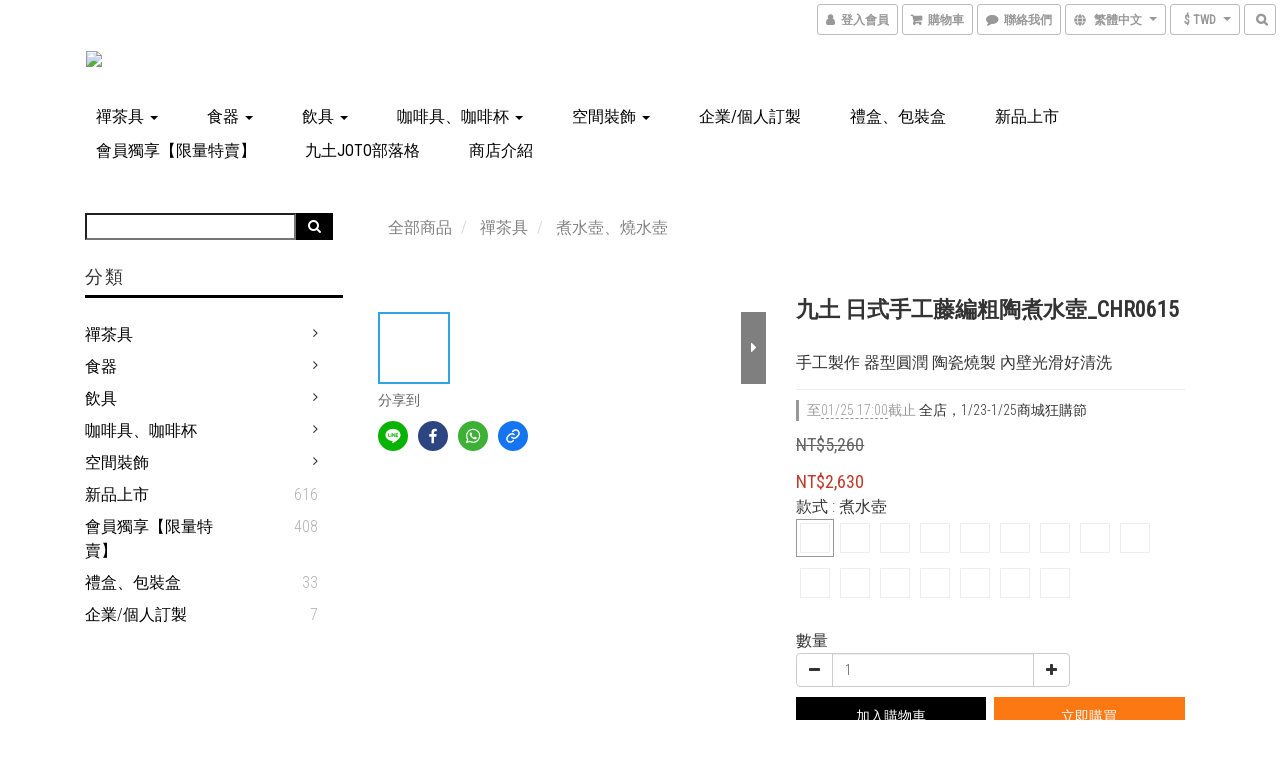

--- FILE ---
content_type: text/html; charset=utf-8
request_url: https://www.jotomall.com/products/%E4%B9%9D%E5%9C%9F-%E6%97%A5%E5%BC%8F%E6%89%8B%E5%B7%A5%E8%97%A4%E7%B7%A8%E7%B2%97%E9%99%B6%E7%85%AE%E6%B0%B4%E5%A3%BA-chr0615
body_size: 58675
content:
<!DOCTYPE html>
<html lang="zh-hant">
<head>

  
    <title ng-non-bindable>九土 日式手工藤編粗陶煮水壺_CHR0615</title>

  <meta name="description" content="品牌: 九土JOTO 材質: 陶 容量: 1L以上 風格: 日式 產地: 中國景德鎮市 流行元素: 純色 顏色分類: 煮水壺 煮水壺(款式二) 款式一 米白色炭爐 款式二 陶泥色炭爐 款式二 米白色炭爐 款式三 陶泥色炭爐 款式三 米白色炭爐 白色(素雅)炭爐 炭黑(耐髒)炭爐 底托米白色 底托生鐵紅 茶餐具工藝: 色釉 是否手工: 是 圖片來源: 九土JOTO自主實體拍攝(版權所有，請勿盜用，違者必究)⛔">

    <meta name="keywords" content="九土,JOTO,日式,手工藤編,粗陶煮水壺,煮茶壺,竹編提樑陶泥壺,酒精炭爐,電陶爐,功夫茶具,家用燒水壺,提樑壺,陶瓷茶壺,功夫茶壺,茶壺茶具,花茶壺,炭爐,底托,茶盤">



    <link rel="preload" href="https://cdn.shoplineapp.com/s/javascripts/currencies.js" as="script">

  <link rel="preload" href="https://cdn.shoplineapp.com/assets/fonts/fontawesome-webfont.woff2?v=4.7.0" as="font" type="font/woff2" crossorigin>



      <link rel="preload" as="image" href="https://shoplineimg.com/5a12a0d46ef2d4244700085c/67e5059b4a63f8000f9649a6/800x.webp?source_format=jpg" media="(max-height: 950px)">

<!-- locale meta -->

<meta name="viewport" content="width=device-width, initial-scale=1.0, viewport-fit=cover">

<meta name="mobile-web-app-capable" content="yes">
<meta name="format-detection" content="telephone=no" />

<meta name="google" value="notranslate">




    <script type="application/ld+json">
    {"@context":"https://schema.org","@type":"WebSite","name":"九土 JOTO","url":"https://www.jotomall.com"}
    </script>


  <link rel="shortcut icon" type="image/png" href="https://img.shoplineapp.com/media/image_clips/5a1bb3aa9f9a4fce64006e05/original.jpg?1511764906">

<!-- styles-->
<link rel="preconnect" href="https://fonts.gstatic.com">
<link href='https://fonts.googleapis.com/css?family=Open+Sans:300italic,400italic,600italic,700italic,800italic,400,300,600,700,800&display=swap' type='text/css' as="style" onload="this.rel='stylesheet'" />
<link href='https://fonts.googleapis.com/css?family=Source+Sans+Pro:200,300,400,600,700,900,200italic,300italic,400italic,600italic,700italic,900italic&display=swap' type='text/css' as="style" onload="this.rel='stylesheet'">
    <link rel="stylesheet" media="all" href="https://cdn.shoplineapp.com/assets/common-898e3d282d673c037e3500beff4d8e9de2ee50e01c27252b33520348e0b17da0.css" onload="" />

    <link rel="stylesheet" media="all" href="https://cdn.shoplineapp.com/assets/application-2cf2dbc52324adeef303693d883224cd4701b7a57a709b939703c1a9b0aa98b1.css" onload="" />

      <link rel="stylesheet" media="all" href="https://cdn.shoplineapp.com/assets/themes/swanky-4e0d6e3a0eafba90282196c3a8d68bdbafe21486908a25e1af42b1b444c4f035.css" onload="" />






<style>
  :root {
      --buy-now-button-color: #fb7813;

    --cookie-consent-popup-z-index: 1000;
  }
</style>


  <link rel="stylesheet" media="all" href="https://cdn.shoplineapp.com/packs/css/intl_tel_input-0d9daf73.chunk.css" />




<!-- styles-->



<!-- GLOBAL CONTENT FOR HTML HEAD START-->
<link href='https://fonts.googleapis.com/css?family=Roboto+Condensed:400,100,300&display=swap' type='text/css' rel="preload" as="style" onload="this.rel='stylesheet'" />

		  <link rel="stylesheet" media="all" href="https://cdn.shoplineapp.com/assets/themes/swanky.glass-b8649fc4d879fcb5447302a79fc23be15a0dc534fa4360db56d5cfa0279557d6.css" onload="" />


<!-- GLOBAL CONTENT FOR HTML HEAD END -->

    <style>
    .boxify-image {
      background-size: cover;
    }
    .boxify-image .boxify-image-wrap img,
    .boxify-image.sl-media img {
      object-fit: cover;
    }
    </style>

<!--- Site Ownership Data -->
    <meta name="google-site-verification" content="&lt;meta name=&quot;p:domain_verify&quot; content=&quot;776b2c14555f49b19fb12204e71e83b8&quot;/&gt;">
    <meta name="facebook-domain-verification" content="6xx5kwo7znrvx6ipmxxiih61puzcwy">
<!--- Site Ownership Data End-->

<base href="/">

  <style>
    
  </style>
  
<meta name="csrf-param" content="authenticity_token" />
<meta name="csrf-token" content="Ekc1xO3U11b0DhrrM0M72OGTv7i2gduuD0CPyYzTGTr58McYnaCWLWRijbSvkFX8N/mYCYVbd19rANuT8Mc+aw==" />


<!-- Start of Criteo one tag -->
<!-- End of Criteo one tag -->

<meta name="csrf-param" content="authenticity_token" />
<meta name="csrf-token" content="YSfDkFdDd8Z9THGh+/IgwDsYGXikm+eo6vBUg26lmUiKkDFMJzc2ve0g5v5nIU7k7XI+yZdBS1mOsADZErG+GQ==" />
  

    <meta property="og:title" content="九土 日式手工藤編粗陶煮水壺_CHR0615">

  <meta property="og:type" content="product"/>

    <meta property="og:url" content="https://www.jotomall.com/products/九土-日式手工藤編粗陶煮水壺-chr0615">
    <link rel="canonical" href="https://www.jotomall.com/products/九土-日式手工藤編粗陶煮水壺-chr0615">

  <meta property="og:description" content="品牌: 九土JOTO 材質: 陶 容量: 1L以上 風格: 日式 產地: 中國景德鎮市 流行元素: 純色 顏色分類: 煮水壺 煮水壺(款式二) 款式一 米白色炭爐 款式二 陶泥色炭爐 款式二 米白色炭爐 款式三 陶泥色炭爐 款式三 米白色炭爐 白色(素雅)炭爐 炭黑(耐髒)炭爐 底托米白色 底托生鐵紅 茶餐具工藝: 色釉 是否手工: 是 圖片來源: 九土JOTO自主實體拍攝(版權所有，請勿盜用，違者必究)⛔">

    <meta property="og:image" content="https://img.shoplineapp.com/media/image_clips/67e5059b4a63f8000f9649a6/original.jpg?1743062427">
    <meta name="thumbnail" content="https://img.shoplineapp.com/media/image_clips/67e5059b4a63f8000f9649a6/original.jpg?1743062427">

    <meta property="fb:app_id" content="772666614007118">



<script type="text/javascript">
  window.mainConfig = JSON.parse('{\"sessionId\":\"\",\"merchantId\":\"5a12a0d46ef2d4244700085c\",\"appCoreHost\":\"shoplineapp.com\",\"assetHost\":\"https://cdn.shoplineapp.com/packs/\",\"apiBaseUrl\":\"http://shoplineapp.com\",\"eventTrackApi\":\"https://events.shoplytics.com/api\",\"frontCommonsApi\":\"https://front-commons.shoplineapp.com/api\",\"appendToUrl\":\"\",\"env\":\"production\",\"merchantData\":{\"_id\":\"5a12a0d46ef2d4244700085c\",\"addon_limit_enabled\":true,\"base_country_code\":\"TW\",\"base_currency\":{\"id\":\"twd\",\"iso_code\":\"TWD\",\"alternate_symbol\":\"NT$\",\"name\":\"New Taiwan Dollar\",\"symbol_first\":true,\"subunit_to_unit\":1},\"base_currency_code\":\"TWD\",\"beta_feature_keys\":[\"promotions_setup\",\"promotions_apply\",\"hide_coupon\"],\"brand_home_url\":\"https://www.jotomall.com\",\"checkout_setting\":{\"enable_membership_autocheck\":true,\"enable_subscription_autocheck\":false,\"enforce_user_login_on_checkout\":true},\"current_plan_key\":\"basket\",\"current_theme_key\":\"swanky\",\"delivery_option_count\":7,\"enabled_stock_reminder\":false,\"handle\":\"joto\",\"identifier\":\"\",\"instagram_access_token\":\"\",\"instagram_id\":\"\",\"invoice_activation\":\"inactive\",\"is_image_service_enabled\":true,\"mobile_logo_media_url\":\"https://img.shoplineapp.com/media/image_clips/5a3926cfd4e3958853001385/original.jpg?1513694927\",\"name\":\"九土 JOTO\",\"order_setting\":{\"invoice_activation\":\"inactive\",\"short_message_activation\":\"inactive\",\"default_out_of_stock_reminder\":false,\"auto_cancel_expired_orders\":true,\"auto_revert_credit\":false,\"enabled_order_auth_expiry\":true,\"enforce_user_login_on_checkout\":true,\"enable_order_split_einvoice_reissue\":false,\"no_duplicate_uniform_invoice\":false,\"hourly_auto_invoice\":false,\"enabled_location_id\":false,\"enabled_sf_hidden_product_name\":false,\"customer_return_order\":{\"enabled\":false,\"available_return_days\":\"7\"},\"customer_cancel_order\":{\"enabled\":false,\"auto_revert_credit\":false},\"invoice\":{\"tax_id\":\"\"},\"facebook_messenging\":{\"status\":\"active\"},\"status_update_sms\":{\"status\":\"deactivated\"},\"private_info_handle\":{\"enabled\":false,\"custom_fields_enabled\":false}},\"payment_method_count\":7,\"product_setting\":{\"enabled_product_review\":false,\"variation_display\":\"dropdown\",\"price_range_enabled\":true,\"enabled_pos_product_customized_price\":false,\"enabled_pos_product_price_tier\":false,\"preorder_add_to_cart_button_display\":\"depend_on_stock\"},\"promotion_setting\":{\"one_coupon_limit_enabled\":true,\"multi_order_discount_strategy\":\"order_or_tier_promotion\",\"order_gift_threshold_mode\":\"after_price_discounts\",\"order_free_shipping_threshold_mode\":\"after_all_discounts\",\"category_item_gift_threshold_mode\":\"before_discounts\",\"category_item_free_shipping_threshold_mode\":\"before_discounts\"},\"rollout_keys\":[\"2FA_google_authenticator\",\"3_layer_category\",\"3_layer_navigation\",\"3_layer_variation\",\"711_CB_13countries\",\"711_CB_pickup_TH\",\"711_c2b_report_v2\",\"711_cross_delivery\",\"AdminCancelRecurringSubscription_V1\",\"MC_manual_order\",\"MO_Apply_Coupon_Code\",\"StaffCanBeDeleted_V1\",\"SummaryStatement_V1\",\"UTM_export\",\"UTM_register\",\"abandoned_cart_notification\",\"add_system_fontstyle\",\"add_to_cart_revamp\",\"addon_products_limit_10\",\"addon_products_limit_unlimited\",\"addon_quantity\",\"address_format_batch2\",\"address_format_jp\",\"address_format_my\",\"address_format_us\",\"address_format_vn\",\"admin_app_extension\",\"admin_clientele_profile\",\"admin_custom_domain\",\"admin_image_service\",\"admin_logistic_bank_account\",\"admin_manual_order\",\"admin_realtime\",\"admin_vietnam_dong\",\"adminapp_order_form\",\"adminapp_wa_contacts_list\",\"ads_system_new_tab\",\"adyen_my_sc\",\"affiliate_by_product\",\"affiliate_dashboard\",\"affiliate_kol_report_appstore\",\"alipay_hk_sc\",\"android_pos_agent_clockin_n_out\",\"android_pos_purchase_order_partial_in_storage\",\"android_pos_save_send_receipt\",\"android_pos_v2_force_upgrade_version_1-50-0_date_2025-08-30\",\"app_categories_filtering\",\"app_multiplan\",\"app_subscription_prorated_billing\",\"apply_multi_order_discount\",\"apps_store\",\"apps_store_blog\",\"apps_store_fb_comment\",\"apps_store_wishlist\",\"appstore_free_trial\",\"archive_order_data\",\"archive_order_ui\",\"assign_products_to_category\",\"auth_flow_revamp\",\"auto_credit_percentage\",\"auto_credit_recurring\",\"auto_reply_comment\",\"auto_save_sf_plus_address\",\"availability_buy_online_pickup_instore\",\"availability_preview_buy_online_pickup_instore\",\"basket_comparising_link_CNY\",\"basket_comparising_link_HKD\",\"basket_comparising_link_TWD\",\"basket_invoice_field\",\"basket_pricing_page_cny\",\"basket_pricing_page_hkd\",\"basket_pricing_page_myr\",\"basket_pricing_page_sgd\",\"basket_pricing_page_thb\",\"basket_pricing_page_twd\",\"basket_pricing_page_usd\",\"basket_pricing_page_vnd\",\"basket_subscription_coupon\",\"basket_subscription_email\",\"bianco_setting\",\"bidding_select_product\",\"bing_ads\",\"birthday_format_v2\",\"block_gtm_for_lighthouse\",\"blog\",\"blog_app\",\"blog_revamp_admin\",\"blog_revamp_admin_category\",\"blog_revamp_doublewrite\",\"blog_revamp_related_products\",\"blog_revamp_shop_category\",\"blog_revamp_singleread\",\"breadcrumb\",\"broadcast_advanced_filters\",\"broadcast_analytics\",\"broadcast_clone\",\"broadcast_email_html\",\"broadcast_facebook_template\",\"broadcast_line_template\",\"broadcast_unsubscribe_email\",\"bulk_action_customer\",\"bulk_action_product\",\"bulk_import_multi_lang\",\"bulk_payment_delivery_setting\",\"bulk_printing_labels_711C2C\",\"bulk_update_dynamic_fields\",\"bulk_update_job\",\"bulk_update_new_fields\",\"bulk_update_product_download_with_filter\",\"bulk_update_tag\",\"bundle_add_type\",\"bundle_group\",\"bundle_page\",\"bundle_pricing\",\"bundle_promotion_apply_enhancement\",\"bundle_stackable\",\"buy_button\",\"buy_now_button\",\"buyandget_promotion\",\"callback_service\",\"cancel_order_by_customer\",\"cancel_order_by_customer_v2\",\"cart_addon\",\"cart_addon_condition\",\"cart_addon_limit\",\"cart_use_product_service\",\"cart_uuid\",\"category_banner_multiple\",\"category_limit_unlimited\",\"category_sorting\",\"channel_fb\",\"channel_integration\",\"channel_line\",\"charge_shipping_fee_by_product_qty\",\"chat_widget\",\"chat_widget_facebook\",\"chat_widget_livechat\",\"checkout_membercheckbox_toggle\",\"checkout_setting\",\"cn_pricing_page_2019\",\"combine_orders_app\",\"component_h1_tag\",\"connect_new_facebookpage\",\"consolidated_billing\",\"cookie_consent\",\"country_code\",\"coupon_center_back_to_cart\",\"coupon_notification\",\"coupon_v2\",\"create_staff_revamp\",\"credit_amount_condition_hidden\",\"credit_installment_payment_fee_hidden\",\"credit_point_triggerpoint\",\"crm_email_custom\",\"crm_notify_preview\",\"crm_sms_custom\",\"crm_sms_notify\",\"cross_shop_tracker\",\"custom_css\",\"custom_home_delivery_tw\",\"custom_notify\",\"custom_order_export\",\"customer_advanced_filter\",\"customer_coupon\",\"customer_custom_field_limit_5\",\"customer_data_secure\",\"customer_edit\",\"customer_export_v2\",\"customer_group\",\"customer_group_analysis\",\"customer_group_filter_p2\",\"customer_group_filter_p3\",\"customer_group_regenerate\",\"customer_group_sendcoupon\",\"customer_import_50000_failure_report\",\"customer_import_v2\",\"customer_import_v3\",\"customer_list\",\"customer_new_report\",\"customer_referral_notify\",\"customer_search_match\",\"customer_tag\",\"dashboard_v2\",\"dashboard_v2_revamp\",\"date_picker_v2\",\"deep_link_support_linepay\",\"deep_link_support_payme\",\"deep_search\",\"default_theme_ultrachic\",\"delivery_time\",\"delivery_time_with_quantity\",\"design_submenu\",\"dev_center_app_store\",\"disable_footer_brand\",\"disable_old_upgrade_reminder\",\"domain_applicable\",\"doris_bien_setting\",\"dusk_setting\",\"dynamic_shipping_rate_refactor\",\"ec_order_unlimit\",\"ecpay_expirydate\",\"ecpay_payment_gateway\",\"einvoice_bulk_update\",\"einvoice_edit\",\"einvoice_newlogic\",\"email_credit_expire_notify\",\"email_custom\",\"email_member_forget_password_notify\",\"email_member_register_notify\",\"email_order_notify\",\"email_verification\",\"enable_body_script\",\"enable_calculate_api_promotion_apply\",\"enable_calculate_api_promotion_filter\",\"enable_cart_api\",\"enable_cart_service\",\"enable_corejs_splitting\",\"enable_lazysizes_image_tag\",\"enable_new_css_bundle\",\"enable_order_status_callback_revamp_for_promotion\",\"enable_order_status_callback_revamp_for_storefront\",\"enable_promotion_usage_record\",\"enable_shopjs_splitting\",\"enhanced_catalog_feed\",\"exclude_product\",\"exclude_product_v2\",\"execute_shipment_permission\",\"export_inventory_report_v2\",\"express_cart\",\"express_checkout_pages\",\"facebook_ads\",\"facebook_dia\",\"facebook_line_promotion_notify\",\"facebook_login\",\"facebook_messenger_subscription\",\"facebook_notify\",\"facebook_pixel_manager\",\"fb_comment_app\",\"fb_entrance_optimization\",\"fb_feed_unlimit\",\"fb_group\",\"fb_multi_category_feed\",\"fb_pixel_matching\",\"fb_pixel_v2\",\"fb_post_management\",\"fb_product_set\",\"fb_ssapi\",\"fb_sub_button\",\"fbe_oe\",\"fbe_shop\",\"fbe_v2\",\"fbe_v2_edit\",\"feature_alttag_phase1\",\"feature_alttag_phase2\",\"flash_price_campaign\",\"fm_order_receipt\",\"fmt_c2c_newlabel\",\"fmt_revision\",\"footer_builder\",\"footer_builder_new\",\"form_builder\",\"form_builder_access\",\"form_builder_user_management\",\"form_builder_v2_elements\",\"form_builder_v2_receiver\",\"form_builder_v2_report\",\"get_coupon\",\"get_promotions_by_cart\",\"gift_shipping_promotion_discount_condition\",\"gifts_limit_10\",\"gifts_limit_unlimited\",\"gmv_revamp\",\"godaddy\",\"google_ads_api\",\"google_ads_manager\",\"google_analytics_4\",\"google_analytics_manager\",\"google_dynamic_remarketing_tag\",\"google_enhanced_conversions\",\"google_preorder_feed\",\"google_product_category_3rdlayer\",\"google_recaptcha\",\"google_remarketing_manager\",\"google_signup_login\",\"google_tag_manager\",\"gp_tw_sc\",\"group_url_bind_post_live\",\"h2_tag_phase1\",\"hct_logistics_bills_report\",\"hidden_product\",\"hidden_product_p2\",\"hide_credit_point_record_balance\",\"hk_pricing_page_2019\",\"hkd_pricing_page_disabled_2020\",\"ig_browser_notify\",\"ig_live\",\"ig_login_entrance\",\"ig_new_api\",\"image_gallery\",\"image_gallery_p2\",\"image_host_by_region\",\"image_limit_100000\",\"image_limit_30000\",\"image_widget_mobile\",\"increase_variation_limit\",\"instagram_create_post\",\"instagram_post_sales\",\"instant_order_form\",\"integrated_label_711\",\"integrated_sfexpress\",\"integration_one\",\"inventory_change_reason\",\"inventory_search_v2\",\"job_api_products_export\",\"job_api_user_export\",\"job_product_import\",\"jquery_v3\",\"kingsman_v2_setting\",\"layout_engine_service_kingsman_blogs\",\"layout_engine_service_kingsman_member_center\",\"layout_engine_service_kingsman_pdp\",\"layout_engine_service_kingsman_plp\",\"layout_engine_service_kingsman_promotions\",\"line_ads_tag\",\"line_broadcast\",\"line_login\",\"line_login_mobile\",\"line_point_cpa_tag\",\"line_shopping_new_fields\",\"live_after_keyword\",\"live_announce_bids\",\"live_announce_buyer\",\"live_bidding\",\"live_bulk_checkoutlink\",\"live_bulk_edit\",\"live_checkout_notification\",\"live_checkout_notification_all\",\"live_checkout_notification_message\",\"live_comment_discount\",\"live_comment_robot\",\"live_create_product_v2\",\"live_crosspost\",\"live_dashboard_product\",\"live_event_discount\",\"live_exclusive_price\",\"live_fb_group\",\"live_fhd_video\",\"live_general_settings\",\"live_group_event\",\"live_host_panel\",\"live_ig_messenger_broadcast\",\"live_ig_product_recommend\",\"live_im_switch\",\"live_keyword_switch\",\"live_line_broadcast\",\"live_line_multidisplay\",\"live_luckydraw_enhancement\",\"live_messenger_broadcast\",\"live_order_block\",\"live_print_advanced\",\"live_product_recommend\",\"live_shopline_keyword\",\"live_stream_settings\",\"locale_revamp\",\"logistic_bill_v2_711_b2c\",\"logistic_bill_v2_711_c2c\",\"logo_favicon\",\"luckydraw_products\",\"luckydraw_qualification\",\"manual_activation\",\"manual_order\",\"manual_order_7-11\",\"manual_order_ec_to_sc\",\"manually_bind_post\",\"marketing_affiliate\",\"marketing_affiliate_p2\",\"mc-history-instant\",\"mc_711crossborder\",\"mc_ad_tag\",\"mc_assign_message\",\"mc_auto_bind_member\",\"mc_autoreply_question\",\"mc_broadcast\",\"mc_bulk_read\",\"mc_chatbot_template\",\"mc_delete_message\",\"mc_edit_cart\",\"mc_history_instant\",\"mc_history_post\",\"mc_im\",\"mc_inbox_autoreply\",\"mc_instant_notifications\",\"mc_invoicetitle_optional\",\"mc_keyword_autotagging\",\"mc_line_broadcast\",\"mc_line_cart\",\"mc_logistics_hct\",\"mc_logistics_tcat\",\"mc_manage_blacklist\",\"mc_mark_todo\",\"mc_new_menu\",\"mc_phone_tag\",\"mc_reminder_unpaid\",\"mc_reply_pic\",\"mc_setting_message\",\"mc_setting_orderform\",\"mc_shop_message_refactor\",\"mc_sort_waitingtime\",\"mc_sort_waitingtime_new\",\"mc_tw_invoice\",\"media_gcp_upload\",\"member_center_profile_revamp\",\"member_import_notify\",\"member_info_reward\",\"member_info_reward_subscription\",\"member_password_setup_notify\",\"membership_tier_double_write\",\"memebr_center_point_credit_revamp\",\"menu_limit_100\",\"menu_limit_unlimited\",\"merchant_automatic_payment_setting\",\"message_center_v3\",\"message_revamp\",\"mo_remove_discount\",\"mobile_and_email_signup\",\"mobile_signup_p2\",\"modularize_address_format\",\"molpay_credit_card\",\"multi_lang\",\"multicurrency\",\"my_pricing_page_2019\",\"myapp_reauth_alert\",\"myr_pricing_page_disabled_2020\",\"new_app_subscription\",\"new_layout_for_mobile_and_pc\",\"new_onboarding_flow\",\"new_return_management\",\"new_settings_apply_all_promotion\",\"new_signup_flow\",\"new_sinopac_3d\",\"notification_custom_sending_time\",\"npb_theme_philia\",\"npb_widget_font_size_color\",\"ob_revamp\",\"ob_sgstripe\",\"ob_twecpay\",\"oceanpay\",\"old_fbe_removal\",\"onboarding_basketplan\",\"onboarding_handle\",\"one_new_filter\",\"one_page_store\",\"one_page_store_1000\",\"one_page_store_checkout\",\"one_page_store_clone\",\"one_page_store_product_set\",\"online_credit_redemption_toggle\",\"online_store_design\",\"online_store_design_setup_guide_basketplan\",\"order_add_to_cart\",\"order_archive_calculation_revamp_crm_amount\",\"order_archive_calculation_revamp_crm_member\",\"order_archive_product_testing\",\"order_archive_testing\",\"order_archive_testing_crm\",\"order_archive_testing_order_details\",\"order_archive_testing_return_order\",\"order_confirmation_slip_upload\",\"order_custom_field_limit_5\",\"order_custom_notify\",\"order_decoupling_product_revamp\",\"order_discount_stackable\",\"order_export_366day\",\"order_export_v2\",\"order_filter_shipped_date\",\"order_message_broadcast\",\"order_new_source\",\"order_promotion_split\",\"order_search_custom_field\",\"order_search_sku\",\"order_select_across_pages\",\"order_sms_notify\",\"order_split\",\"order_status_non_automation\",\"order_status_tag_color\",\"order_tag\",\"orderemail_new_logic\",\"other_custom_notify\",\"out_of_stock_order\",\"page_builder_revamp\",\"page_builder_revamp_theme_setting\",\"page_builder_section_cache_enabled\",\"page_builder_widget_accordion\",\"page_builder_widget_blog\",\"page_builder_widget_category\",\"page_builder_widget_collage\",\"page_builder_widget_countdown\",\"page_builder_widget_custom_liquid\",\"page_builder_widget_instagram\",\"page_builder_widget_product_text\",\"page_builder_widget_subscription\",\"page_builder_widget_video\",\"page_limit_unlimited\",\"page_view_cache\",\"pakpobox\",\"partial_free_shipping\",\"payme\",\"payment_condition\",\"payment_fee_config\",\"payment_image\",\"payment_slip_notify\",\"paypal_upgrade\",\"pdp_image_lightbox\",\"pdp_image_lightbox_icon\",\"pending_subscription\",\"philia_setting\",\"pickup_remember_store\",\"plp_label_wording\",\"plp_product_seourl\",\"plp_variation_selector\",\"pos_only_product_settings\",\"pos_retail_store_price\",\"pos_setup_guide_basketplan\",\"post_cancel_connect\",\"post_commerce_stack_comment\",\"post_fanpage_luckydraw\",\"post_fb_group\",\"post_general_setting\",\"post_lock_pd\",\"post_sales_dashboard\",\"postsale_auto_reply\",\"postsale_create_post\",\"postsale_ig_auto_reply\",\"postsales_connect_multiple_posts\",\"preorder_limit\",\"preset_publish\",\"product_available_time\",\"product_cost_permission\",\"product_feed_info\",\"product_feed_manager_availability\",\"product_feed_revamp\",\"product_index_v2\",\"product_info\",\"product_limit_1000\",\"product_limit_unlimited\",\"product_log_v2\",\"product_page_limit_10\",\"product_quantity_update\",\"product_recommendation_abtesting\",\"product_revamp_doublewrite\",\"product_revamp_singleread\",\"product_review_import\",\"product_review_import_installable\",\"product_review_plp\",\"product_search\",\"product_set_revamp\",\"product_set_v2_enhancement\",\"product_summary\",\"promotion_blacklist\",\"promotion_filter_by_date\",\"promotion_first_purchase\",\"promotion_first_purchase_channel\",\"promotion_hour\",\"promotion_limit_100\",\"promotion_limit_unlimited\",\"promotion_minitem\",\"promotion_page\",\"promotion_page_reminder\",\"promotion_page_seo_button\",\"promotion_record_archive_test\",\"promotion_reminder\",\"promotion_revamp_phase1-1\",\"purchase_limit_campaign\",\"quick_answer\",\"recaptcha_reset_pw\",\"redirect_301_settings\",\"rejected_bill_reminder\",\"remove_fblike_sc\",\"repay_cookie\",\"replace_janus_interface\",\"replace_lms_old_oa_interface\",\"reports\",\"revert_credit_p2\",\"revert_credit_status\",\"sales_dashboard\",\"sangria_setting\",\"sc_advanced_keyword\",\"sc_alipay_standard\",\"sc_atm\",\"sc_auto_bind_member\",\"sc_autodetect_address\",\"sc_autodetect_paymentslip\",\"sc_autoreply_icebreaker\",\"sc_clearcart\",\"sc_clearcart_all\",\"sc_comment_label\",\"sc_comment_list\",\"sc_conversations_statistics_sunset\",\"sc_download_adminapp\",\"sc_group_pm_commentid\",\"sc_group_webhook\",\"sc_intercom\",\"sc_list_search\",\"sc_mo_711emap\",\"sc_outstock_msg\",\"sc_overall_statistics_api_v3\",\"sc_pickup\",\"sc_product_set\",\"sc_product_variation\",\"sc_slp_subscription_promotion\",\"sc_standard\",\"sc_store_pickup\",\"sc_wa_message_report\",\"scheduled_home_page\",\"search_function_image_gallery\",\"security_center\",\"select_all_customer\",\"select_all_inventory\",\"send_coupon_notification\",\"session_expiration_period\",\"setup_guide_basketplan\",\"sfexpress_centre\",\"sfexpress_eflocker\",\"sfexpress_service\",\"sfexpress_store\",\"sg_onboarding_currency\",\"share_cart_link\",\"shop_builder_plp\",\"shop_category_filter\",\"shop_category_filter_bulk_action\",\"shop_product_search_rate_limit\",\"shop_related_recaptcha\",\"shop_template_advanced_setting\",\"shopback_cashback\",\"shopline_captcha\",\"shopline_email_captcha\",\"shopline_product_reviews\",\"shoplytics_api_ordersales_v4\",\"shoplytics_api_psa_wide_table\",\"shoplytics_benchmark\",\"shoplytics_broadcast_api_v3\",\"shoplytics_channel_store_permission\",\"shoplytics_credit_analysis\",\"shoplytics_customer_refactor_api_v3\",\"shoplytics_date_picker_v2\",\"shoplytics_event_realtime_refactor_api_v3\",\"shoplytics_events_api_v3\",\"shoplytics_export_flex\",\"shoplytics_homepage_v2\",\"shoplytics_invoices_api_v3\",\"shoplytics_lite\",\"shoplytics_membership_tier_growth\",\"shoplytics_orders_api_v3\",\"shoplytics_ordersales_v3\",\"shoplytics_payments_api_v3\",\"shoplytics_product_revamp_api_v3\",\"shoplytics_promotions_api_v3\",\"shoplytics_psa_multi_stores_export\",\"shoplytics_psa_sub_categories\",\"shoplytics_rfim_enhancement_v3\",\"shoplytics_session_metrics\",\"shoplytics_staff_api_v3\",\"shoplytics_to_hd\",\"shopping_session_enabled\",\"signin_register_revamp\",\"skya_setting\",\"sl_logistics_bulk_action\",\"sl_logistics_fmt_freeze\",\"sl_logistics_modularize\",\"sl_payment_alipay\",\"sl_payment_cc\",\"sl_payment_standard_v2\",\"sl_payment_type_check\",\"sl_payments_apple_pay\",\"sl_payments_cc_promo\",\"sl_payments_my_cc\",\"sl_payments_my_fpx\",\"sl_payments_sg_cc\",\"sl_payments_tw_cc\",\"sl_pos_admin_cancel_order\",\"sl_pos_admin_delete_order\",\"sl_pos_admin_inventory_transfer\",\"sl_pos_admin_order_archive_testing\",\"sl_pos_admin_purchase_order\",\"sl_pos_admin_register_shift\",\"sl_pos_admin_staff\",\"sl_pos_agent_by_channel\",\"sl_pos_agent_clockin_n_out\",\"sl_pos_agent_performance\",\"sl_pos_android_A4_printer\",\"sl_pos_android_check_cart_items_with_local_db\",\"sl_pos_android_order_reduction\",\"sl_pos_android_receipt_enhancement\",\"sl_pos_app_order_archive_testing\",\"sl_pos_app_transaction_filter_enhance\",\"sl_pos_apps_store\",\"sl_pos_bugfender_log_reduction\",\"sl_pos_bulk_import_update_enhancement\",\"sl_pos_check_duplicate_create_order\",\"sl_pos_claim_coupon\",\"sl_pos_convert_order_to_cart_by_snapshot\",\"sl_pos_customerID_duplicate_check\",\"sl_pos_customer_info_enhancement\",\"sl_pos_customized_price\",\"sl_pos_disable_touchid_unlock\",\"sl_pos_discount\",\"sl_pos_einvoice_refactor\",\"sl_pos_feature_permission\",\"sl_pos_force_upgrade_1-109-0\",\"sl_pos_force_upgrade_1-110-1\",\"sl_pos_free_gifts_promotion\",\"sl_pos_from_Swift_to_OC\",\"sl_pos_iOS_A4_printer\",\"sl_pos_iOS_app_transaction_filter_enhance\",\"sl_pos_iOS_cashier_revamp_cart\",\"sl_pos_iOS_cashier_revamp_product_list\",\"sl_pos_iPadOS_version_upgrade_remind_16_0_0\",\"sl_pos_initiate_couchbase\",\"sl_pos_inventory_count\",\"sl_pos_inventory_count_difference_reason\",\"sl_pos_inventory_count_for_selected_products\",\"sl_pos_inventory_feature_module\",\"sl_pos_inventory_transfer_app_can_create_note_date\",\"sl_pos_inventory_transfer_insert_enhancement\",\"sl_pos_inventory_transfer_request\",\"sl_pos_invoice_product_name_filter\",\"sl_pos_invoice_swiftUI_revamp\",\"sl_pos_invoice_toast_show\",\"sl_pos_ios_receipt_info_enhancement\",\"sl_pos_ios_small_label_enhancement\",\"sl_pos_ios_version_upgrade_remind\",\"sl_pos_itc\",\"sl_pos_logo_terms_and_condition\",\"sl_pos_new_report_customer_analysis\",\"sl_pos_new_report_daily_payment_methods\",\"sl_pos_new_report_overview\",\"sl_pos_new_report_product_preorder\",\"sl_pos_new_report_transaction_detail\",\"sl_pos_no_minimum_age\",\"sl_pos_order_refactor_admin\",\"sl_pos_order_upload_using_pos_service\",\"sl_pos_partial_return\",\"sl_pos_password_setting_refactor\",\"sl_pos_payment\",\"sl_pos_payment_method_picture\",\"sl_pos_payment_method_prioritized_and_hidden\",\"sl_pos_payoff_preorder\",\"sl_pos_product_add_to_cart_refactor\",\"sl_pos_product_variation_ui\",\"sl_pos_promotion\",\"sl_pos_purchase_order_onlinestore\",\"sl_pos_purchase_order_partial_in_storage\",\"sl_pos_receipt_information\",\"sl_pos_receipt_preorder_return_enhancement\",\"sl_pos_receipt_swiftUI_revamp\",\"sl_pos_register_shift\",\"sl_pos_report_shoplytics_psi\",\"sl_pos_revert_credit\",\"sl_pos_save_send_receipt\",\"sl_pos_show_coupon\",\"sl_pos_stock_refactor\",\"sl_pos_supplier_refactor\",\"sl_pos_toast_revamp\",\"sl_pos_transaction_conflict\",\"sl_pos_transaction_view_admin\",\"sl_pos_transfer_onlinestore\",\"sl_pos_user_permission\",\"sl_pos_variation_setting_refactor\",\"sl_purchase_order_search_create_enhancement\",\"slp_bank_promotion\",\"slp_product_subscription\",\"slp_remember_credit_card\",\"slp_swap\",\"smart_omo_appstore\",\"smart_product_recommendation\",\"smart_product_recommendation_regular\",\"smart_recommended_related_products\",\"sms_custom\",\"sms_with_shop_name\",\"social_channel_revamp\",\"social_channel_user\",\"social_name_in_order\",\"sso_lang_th\",\"sso_lang_vi\",\"staff_elasticsearch\",\"staff_limit_5\",\"staff_service_migration\",\"static_resource_host_by_region\",\"stop_slp_approvedemail\",\"store_pick_up\",\"storefront_app_extension\",\"storefront_return\",\"stripe_3d_secure\",\"stripe_3ds_cny\",\"stripe_3ds_hkd\",\"stripe_3ds_myr\",\"stripe_3ds_sgd\",\"stripe_3ds_thb\",\"stripe_3ds_usd\",\"stripe_3ds_vnd\",\"stripe_google_pay\",\"stripe_payment_intents\",\"stripe_radar\",\"stripe_subscription_my_account\",\"structured_data\",\"sub_sgstripe\",\"subscription_config_edit\",\"subscription_config_edit_delivery_payment\",\"subscription_currency\",\"tappay_3D_secure\",\"tappay_sdk_v2_3_2\",\"tappay_sdk_v3\",\"tax_inclusive_setting\",\"taxes_settings\",\"tcat_711pickup_sl_logisitics\",\"tcat_logistics_bills_report\",\"tcat_newlabel\",\"th_pricing_page_2020\",\"thb_pricing_page_disabled_2020\",\"theme_bianco\",\"theme_doris_bien\",\"theme_kingsman_v2\",\"theme_level_3\",\"theme_sangria\",\"theme_ultrachic\",\"tnc-checkbox\",\"toggle_mobile_category\",\"tw_app_shopback_cashback\",\"tw_fm_sms\",\"tw_pricing_page_2019\",\"tw_stripe_subscription\",\"twd_pricing_page_disabled_2020\",\"uc_integration\",\"uc_v2_endpoints\",\"ultra_setting\",\"unified_admin\",\"use_ngram_for_order_search\",\"user_center_social_channel\",\"variant_image_selector\",\"variant_saleprice_cost_weight\",\"variation_label_swatches\",\"varm_setting\",\"vn_pricing_page_2020\",\"vnd_pricing_page_disabled_2020\",\"whatsapp_extension\",\"whatsapp_order_form\",\"whatsapp_orderstatus_toggle\",\"yahoo_dot\",\"zotabox_installable\"],\"shop_default_home_url\":\"https://joto.shoplineapp.com\",\"shop_status\":\"open\",\"show_sold_out\":false,\"sl_payment_merchant_id\":\"2408358852786526208\",\"supported_languages\":[\"en\",\"zh-hant\"],\"tags\":[\"life\"],\"time_zone\":\"Asia/Taipei\",\"updated_at\":\"2026-01-23T01:01:24.069Z\",\"user_setting\":{\"_id\":\"5a12a0d46ef2d4244700085f\",\"created_at\":\"2017-11-20T09:31:00.619Z\",\"data\":{\"general_fields\":[{\"type\":\"gender\",\"options\":{\"order\":{\"include\":\"true\",\"required\":\"false\"},\"signup\":{\"include\":\"true\",\"required\":\"false\"},\"profile\":{\"include\":\"true\",\"required\":\"false\"}}},{\"type\":\"birthday\",\"options\":{\"order\":{\"include\":\"true\",\"required\":\"false\"},\"signup\":{\"include\":\"true\",\"required\":\"false\"},\"profile\":{\"include\":\"true\",\"required\":\"false\"}}}],\"minimum_age_limit\":\"18\",\"facebook_login\":{\"status\":\"active\",\"app_id\":\"772666614007118\"},\"enable_facebook_comment\":{\"status\":\"active\"},\"facebook_comment\":\"\",\"line_login\":\"\",\"recaptcha_signup\":{\"status\":\"false\",\"site_key\":\"\"},\"email_verification\":{\"status\":\"false\"},\"login_with_verification\":{\"status\":\"false\"},\"upgrade_reminder\":\"\",\"signup_method\":\"email\",\"sms_verification\":{\"status\":\"false\"},\"member_info_reward\":{\"enabled\":false,\"coupons\":{\"enabled\":false}}},\"item_type\":\"\",\"key\":\"users\",\"name\":null,\"owner_id\":\"5a12a0d46ef2d4244700085c\",\"owner_type\":\"Merchant\",\"publish_status\":\"published\",\"status\":\"active\",\"updated_at\":\"2023-05-03T07:52:23.546Z\",\"value\":null}},\"localeData\":{\"loadedLanguage\":{\"name\":\"繁體中文\",\"code\":\"zh-hant\"},\"supportedLocales\":[{\"name\":\"English\",\"code\":\"en\"},{\"name\":\"繁體中文\",\"code\":\"zh-hant\"}]},\"currentUser\":null,\"themeSettings\":{\"hover\":\"swanky.glass\",\"header_mode\":\"left\",\"theme_color\":\"mint\",\"categories_collapsed\":true,\"mobile_categories_collapsed\":true,\"image_fill\":true,\"is_multicurrency_enabled\":true,\"enabled_quick_cart\":true,\"category_page\":\"48\",\"facebook_comment\":true,\"show_promotions_on_product\":true,\"enabled_wish_list\":false,\"hide_language_selector\":false,\"opens_in_new_tab\":true,\"goto_top\":true,\"mobile_categories_removed\":false,\"plp_wishlist\":false,\"buy_now_button\":{\"enabled\":true,\"color\":\"fb7813\"}},\"isMultiCurrencyEnabled\":true,\"features\":{\"plans\":{\"free\":{\"member_price\":false,\"cart_addon\":false,\"google_analytics_ecommerce\":false,\"membership\":false,\"shopline_logo\":true,\"user_credit\":{\"manaul\":false,\"auto\":false},\"variant_image_selector\":false},\"standard\":{\"member_price\":false,\"cart_addon\":false,\"google_analytics_ecommerce\":false,\"membership\":false,\"shopline_logo\":true,\"user_credit\":{\"manaul\":false,\"auto\":false},\"variant_image_selector\":false},\"starter\":{\"member_price\":false,\"cart_addon\":false,\"google_analytics_ecommerce\":false,\"membership\":false,\"shopline_logo\":true,\"user_credit\":{\"manaul\":false,\"auto\":false},\"variant_image_selector\":false},\"pro\":{\"member_price\":false,\"cart_addon\":false,\"google_analytics_ecommerce\":false,\"membership\":false,\"shopline_logo\":false,\"user_credit\":{\"manaul\":false,\"auto\":false},\"variant_image_selector\":false},\"business\":{\"member_price\":false,\"cart_addon\":false,\"google_analytics_ecommerce\":true,\"membership\":true,\"shopline_logo\":false,\"user_credit\":{\"manaul\":false,\"auto\":false},\"facebook_comments_plugin\":true,\"variant_image_selector\":false},\"basic\":{\"member_price\":false,\"cart_addon\":false,\"google_analytics_ecommerce\":false,\"membership\":false,\"shopline_logo\":false,\"user_credit\":{\"manaul\":false,\"auto\":false},\"variant_image_selector\":false},\"basic2018\":{\"member_price\":false,\"cart_addon\":false,\"google_analytics_ecommerce\":false,\"membership\":false,\"shopline_logo\":true,\"user_credit\":{\"manaul\":false,\"auto\":false},\"variant_image_selector\":false},\"sc\":{\"member_price\":false,\"cart_addon\":false,\"google_analytics_ecommerce\":true,\"membership\":false,\"shopline_logo\":true,\"user_credit\":{\"manaul\":false,\"auto\":false},\"facebook_comments_plugin\":true,\"facebook_chat_plugin\":true,\"variant_image_selector\":false},\"advanced\":{\"member_price\":false,\"cart_addon\":false,\"google_analytics_ecommerce\":true,\"membership\":false,\"shopline_logo\":false,\"user_credit\":{\"manaul\":false,\"auto\":false},\"facebook_comments_plugin\":true,\"facebook_chat_plugin\":true,\"variant_image_selector\":false},\"premium\":{\"member_price\":true,\"cart_addon\":true,\"google_analytics_ecommerce\":true,\"membership\":true,\"shopline_logo\":false,\"user_credit\":{\"manaul\":true,\"auto\":true},\"google_dynamic_remarketing\":true,\"facebook_comments_plugin\":true,\"facebook_chat_plugin\":true,\"wish_list\":true,\"facebook_messenger_subscription\":true,\"product_feed\":true,\"express_checkout\":true,\"variant_image_selector\":true},\"enterprise\":{\"member_price\":true,\"cart_addon\":true,\"google_analytics_ecommerce\":true,\"membership\":true,\"shopline_logo\":false,\"user_credit\":{\"manaul\":true,\"auto\":true},\"google_dynamic_remarketing\":true,\"facebook_comments_plugin\":true,\"facebook_chat_plugin\":true,\"wish_list\":true,\"facebook_messenger_subscription\":true,\"product_feed\":true,\"express_checkout\":true,\"variant_image_selector\":true},\"crossborder\":{\"member_price\":true,\"cart_addon\":true,\"google_analytics_ecommerce\":true,\"membership\":true,\"shopline_logo\":false,\"user_credit\":{\"manaul\":true,\"auto\":true},\"google_dynamic_remarketing\":true,\"facebook_comments_plugin\":true,\"facebook_chat_plugin\":true,\"wish_list\":true,\"facebook_messenger_subscription\":true,\"product_feed\":true,\"express_checkout\":true,\"variant_image_selector\":true},\"o2o\":{\"member_price\":true,\"cart_addon\":true,\"google_analytics_ecommerce\":true,\"membership\":true,\"shopline_logo\":false,\"user_credit\":{\"manaul\":true,\"auto\":true},\"google_dynamic_remarketing\":true,\"facebook_comments_plugin\":true,\"facebook_chat_plugin\":true,\"wish_list\":true,\"facebook_messenger_subscription\":true,\"product_feed\":true,\"express_checkout\":true,\"subscription_product\":true,\"variant_image_selector\":true}}},\"requestCountry\":\"US\",\"trackerEventData\":{\"Product ID\":\"601a475f059a8600178ab715\"},\"isRecaptchaEnabled\":false,\"isRecaptchaEnterprise\":true,\"recaptchaEnterpriseSiteKey\":\"6LeMcv0hAAAAADjAJkgZLpvEiuc6migO0KyLEadr\",\"recaptchaEnterpriseCheckboxSiteKey\":\"6LfQVEEoAAAAAAzllcvUxDYhfywH7-aY52nsJ2cK\",\"recaptchaSiteKey\":\"6LeMcv0hAAAAADjAJkgZLpvEiuc6migO0KyLEadr\",\"currencyData\":{\"supportedCurrencies\":[{\"name\":\"$ HKD\",\"symbol\":\"$\",\"iso_code\":\"hkd\"},{\"name\":\"P MOP\",\"symbol\":\"P\",\"iso_code\":\"mop\"},{\"name\":\"¥ CNY\",\"symbol\":\"¥\",\"iso_code\":\"cny\"},{\"name\":\"$ TWD\",\"symbol\":\"$\",\"iso_code\":\"twd\"},{\"name\":\"$ USD\",\"symbol\":\"$\",\"iso_code\":\"usd\"},{\"name\":\"$ SGD\",\"symbol\":\"$\",\"iso_code\":\"sgd\"},{\"name\":\"€ EUR\",\"symbol\":\"€\",\"iso_code\":\"eur\"},{\"name\":\"$ AUD\",\"symbol\":\"$\",\"iso_code\":\"aud\"},{\"name\":\"£ GBP\",\"symbol\":\"£\",\"iso_code\":\"gbp\"},{\"name\":\"₱ PHP\",\"symbol\":\"₱\",\"iso_code\":\"php\"},{\"name\":\"RM MYR\",\"symbol\":\"RM\",\"iso_code\":\"myr\"},{\"name\":\"฿ THB\",\"symbol\":\"฿\",\"iso_code\":\"thb\"},{\"name\":\"د.إ AED\",\"symbol\":\"د.إ\",\"iso_code\":\"aed\"},{\"name\":\"¥ JPY\",\"symbol\":\"¥\",\"iso_code\":\"jpy\"},{\"name\":\"$ BND\",\"symbol\":\"$\",\"iso_code\":\"bnd\"},{\"name\":\"₩ KRW\",\"symbol\":\"₩\",\"iso_code\":\"krw\"},{\"name\":\"Rp IDR\",\"symbol\":\"Rp\",\"iso_code\":\"idr\"},{\"name\":\"₫ VND\",\"symbol\":\"₫\",\"iso_code\":\"vnd\"},{\"name\":\"$ CAD\",\"symbol\":\"$\",\"iso_code\":\"cad\"}],\"requestCountryCurrencyCode\":\"TWD\"},\"previousUrl\":\"\",\"checkoutLandingPath\":\"/cart\",\"webpSupported\":true,\"pageType\":\"products-show\",\"paypalCnClientId\":\"AYVtr8kMzEyRCw725vQM_-hheFyo1FuWeaup4KPSvU1gg44L-NG5e2PNcwGnMo2MLCzGRg4eVHJhuqBP\",\"efoxPayVersion\":\"1.0.60\",\"universalPaymentSDKUrl\":\"https://cdn.myshopline.com\",\"shoplinePaymentCashierSDKUrl\":\"https://cdn.myshopline.com/pay/paymentElement/1.7.1/index.js\",\"shoplinePaymentV2Env\":\"prod\",\"shoplinePaymentGatewayEnv\":\"prod\",\"currentPath\":\"/products/%E4%B9%9D%E5%9C%9F-%E6%97%A5%E5%BC%8F%E6%89%8B%E5%B7%A5%E8%97%A4%E7%B7%A8%E7%B2%97%E9%99%B6%E7%85%AE%E6%B0%B4%E5%A3%BA-chr0615\",\"isExceedCartLimitation\":null,\"familyMartEnv\":\"prod\",\"familyMartConfig\":{\"cvsname\":\"familymart.shoplineapp.com\"},\"familyMartFrozenConfig\":{\"cvsname\":\"familymartfreeze.shoplineapp.com\",\"cvslink\":\"https://familymartfreeze.shoplineapp.com/familymart_freeze_callback\",\"emap\":\"https://ecmfme.map.com.tw/ReceiveOrderInfo.aspx\"},\"pageIdentifier\":\"product_detail\",\"staticResourceHost\":\"https://static.shoplineapp.com/\",\"facebookAppId\":\"467428936681900\",\"facebookSdkVersion\":\"v2.7\",\"criteoAccountId\":null,\"criteoEmail\":null,\"shoplineCaptchaEnv\":\"prod\",\"shoplineCaptchaPublicKey\":\"MIGfMA0GCSqGSIb3DQEBAQUAA4GNADCBiQKBgQCUXpOVJR72RcVR8To9lTILfKJnfTp+f69D2azJDN5U9FqcZhdYfrBegVRKxuhkwdn1uu6Er9PWV4Tp8tRuHYnlU+U72NRpb0S3fmToXL3KMKw/4qu2B3EWtxeh/6GPh3leTvMteZpGRntMVmJCJdS8PY1CG0w6QzZZ5raGKXQc2QIDAQAB\",\"defaultBlockedSmsCountries\":\"PS,MG,KE,AO,KG,UG,AZ,ZW,TJ,NG,GT,DZ,BD,BY,AF,LK,MA,EH,MM,EG,LV,OM,LT,UA,RU,KZ,KH,LY,ML,MW,IR,EE\"}');
</script>

  <script
    src="https://browser.sentry-cdn.com/6.8.0/bundle.tracing.min.js"
    integrity="sha384-PEpz3oi70IBfja8491RPjqj38s8lBU9qHRh+tBurFb6XNetbdvlRXlshYnKzMB0U"
    crossorigin="anonymous"
    defer
  ></script>
  <script
    src="https://browser.sentry-cdn.com/6.8.0/captureconsole.min.js"
    integrity="sha384-FJ5n80A08NroQF9DJzikUUhiCaQT2rTIYeJyHytczDDbIiejfcCzBR5lQK4AnmVt"
    crossorigin="anonymous"
    defer
  ></script>

<script>
  function sriOnError (event) {
    if (window.Sentry) window.Sentry.captureException(event);

    var script = document.createElement('script');
    var srcDomain = new URL(this.src).origin;
    script.src = this.src.replace(srcDomain, '');
    if (this.defer) script.setAttribute("defer", "defer");
    document.getElementsByTagName('head')[0].insertBefore(script, null);
  }
</script>

<script>window.lazySizesConfig={},Object.assign(window.lazySizesConfig,{lazyClass:"sl-lazy",loadingClass:"sl-lazyloading",loadedClass:"sl-lazyloaded",preloadClass:"sl-lazypreload",errorClass:"sl-lazyerror",iframeLoadMode:"1",loadHidden:!1});</script>
<script>!function(e,t){var a=t(e,e.document,Date);e.lazySizes=a,"object"==typeof module&&module.exports&&(module.exports=a)}("undefined"!=typeof window?window:{},function(e,t,a){"use strict";var n,i;if(function(){var t,a={lazyClass:"lazyload",loadedClass:"lazyloaded",loadingClass:"lazyloading",preloadClass:"lazypreload",errorClass:"lazyerror",autosizesClass:"lazyautosizes",fastLoadedClass:"ls-is-cached",iframeLoadMode:0,srcAttr:"data-src",srcsetAttr:"data-srcset",sizesAttr:"data-sizes",minSize:40,customMedia:{},init:!0,expFactor:1.5,hFac:.8,loadMode:2,loadHidden:!0,ricTimeout:0,throttleDelay:125};for(t in i=e.lazySizesConfig||e.lazysizesConfig||{},a)t in i||(i[t]=a[t])}(),!t||!t.getElementsByClassName)return{init:function(){},cfg:i,noSupport:!0};var s,o,r,l,c,d,u,f,m,y,h,z,g,v,p,C,b,A,E,_,w,M,N,x,L,W,S,B,T,F,R,D,k,H,O,P,$,q,I,U,j,G,J,K,Q,V=t.documentElement,X=e.HTMLPictureElement,Y="addEventListener",Z="getAttribute",ee=e[Y].bind(e),te=e.setTimeout,ae=e.requestAnimationFrame||te,ne=e.requestIdleCallback,ie=/^picture$/i,se=["load","error","lazyincluded","_lazyloaded"],oe={},re=Array.prototype.forEach,le=function(e,t){return oe[t]||(oe[t]=new RegExp("(\\s|^)"+t+"(\\s|$)")),oe[t].test(e[Z]("class")||"")&&oe[t]},ce=function(e,t){le(e,t)||e.setAttribute("class",(e[Z]("class")||"").trim()+" "+t)},de=function(e,t){var a;(a=le(e,t))&&e.setAttribute("class",(e[Z]("class")||"").replace(a," "))},ue=function(e,t,a){var n=a?Y:"removeEventListener";a&&ue(e,t),se.forEach(function(a){e[n](a,t)})},fe=function(e,a,i,s,o){var r=t.createEvent("Event");return i||(i={}),i.instance=n,r.initEvent(a,!s,!o),r.detail=i,e.dispatchEvent(r),r},me=function(t,a){var n;!X&&(n=e.picturefill||i.pf)?(a&&a.src&&!t[Z]("srcset")&&t.setAttribute("srcset",a.src),n({reevaluate:!0,elements:[t]})):a&&a.src&&(t.src=a.src)},ye=function(e,t){return(getComputedStyle(e,null)||{})[t]},he=function(e,t,a){for(a=a||e.offsetWidth;a<i.minSize&&t&&!e._lazysizesWidth;)a=t.offsetWidth,t=t.parentNode;return a},ze=(l=[],c=r=[],d=function(){var e=c;for(c=r.length?l:r,s=!0,o=!1;e.length;)e.shift()();s=!1},u=function(e,a){s&&!a?e.apply(this,arguments):(c.push(e),o||(o=!0,(t.hidden?te:ae)(d)))},u._lsFlush=d,u),ge=function(e,t){return t?function(){ze(e)}:function(){var t=this,a=arguments;ze(function(){e.apply(t,a)})}},ve=function(e){var t,n=0,s=i.throttleDelay,o=i.ricTimeout,r=function(){t=!1,n=a.now(),e()},l=ne&&o>49?function(){ne(r,{timeout:o}),o!==i.ricTimeout&&(o=i.ricTimeout)}:ge(function(){te(r)},!0);return function(e){var i;(e=!0===e)&&(o=33),t||(t=!0,(i=s-(a.now()-n))<0&&(i=0),e||i<9?l():te(l,i))}},pe=function(e){var t,n,i=99,s=function(){t=null,e()},o=function(){var e=a.now()-n;e<i?te(o,i-e):(ne||s)(s)};return function(){n=a.now(),t||(t=te(o,i))}},Ce=(_=/^img$/i,w=/^iframe$/i,M="onscroll"in e&&!/(gle|ing)bot/.test(navigator.userAgent),N=0,x=0,L=0,W=-1,S=function(e){L--,(!e||L<0||!e.target)&&(L=0)},B=function(e){return null==E&&(E="hidden"==ye(t.body,"visibility")),E||!("hidden"==ye(e.parentNode,"visibility")&&"hidden"==ye(e,"visibility"))},T=function(e,a){var n,i=e,s=B(e);for(p-=a,A+=a,C-=a,b+=a;s&&(i=i.offsetParent)&&i!=t.body&&i!=V;)(s=(ye(i,"opacity")||1)>0)&&"visible"!=ye(i,"overflow")&&(n=i.getBoundingClientRect(),s=b>n.left&&C<n.right&&A>n.top-1&&p<n.bottom+1);return s},R=ve(F=function(){var e,a,s,o,r,l,c,d,u,y,z,_,w=n.elements;if(n.extraElements&&n.extraElements.length>0&&(w=Array.from(w).concat(n.extraElements)),(h=i.loadMode)&&L<8&&(e=w.length)){for(a=0,W++;a<e;a++)if(w[a]&&!w[a]._lazyRace)if(!M||n.prematureUnveil&&n.prematureUnveil(w[a]))q(w[a]);else if((d=w[a][Z]("data-expand"))&&(l=1*d)||(l=x),y||(y=!i.expand||i.expand<1?V.clientHeight>500&&V.clientWidth>500?500:370:i.expand,n._defEx=y,z=y*i.expFactor,_=i.hFac,E=null,x<z&&L<1&&W>2&&h>2&&!t.hidden?(x=z,W=0):x=h>1&&W>1&&L<6?y:N),u!==l&&(g=innerWidth+l*_,v=innerHeight+l,c=-1*l,u=l),s=w[a].getBoundingClientRect(),(A=s.bottom)>=c&&(p=s.top)<=v&&(b=s.right)>=c*_&&(C=s.left)<=g&&(A||b||C||p)&&(i.loadHidden||B(w[a]))&&(m&&L<3&&!d&&(h<3||W<4)||T(w[a],l))){if(q(w[a]),r=!0,L>9)break}else!r&&m&&!o&&L<4&&W<4&&h>2&&(f[0]||i.preloadAfterLoad)&&(f[0]||!d&&(A||b||C||p||"auto"!=w[a][Z](i.sizesAttr)))&&(o=f[0]||w[a]);o&&!r&&q(o)}}),k=ge(D=function(e){var t=e.target;t._lazyCache?delete t._lazyCache:(S(e),ce(t,i.loadedClass),de(t,i.loadingClass),ue(t,H),fe(t,"lazyloaded"))}),H=function(e){k({target:e.target})},O=function(e,t){var a=e.getAttribute("data-load-mode")||i.iframeLoadMode;0==a?e.contentWindow.location.replace(t):1==a&&(e.src=t)},P=function(e){var t,a=e[Z](i.srcsetAttr);(t=i.customMedia[e[Z]("data-media")||e[Z]("media")])&&e.setAttribute("media",t),a&&e.setAttribute("srcset",a)},$=ge(function(e,t,a,n,s){var o,r,l,c,d,u;(d=fe(e,"lazybeforeunveil",t)).defaultPrevented||(n&&(a?ce(e,i.autosizesClass):e.setAttribute("sizes",n)),r=e[Z](i.srcsetAttr),o=e[Z](i.srcAttr),s&&(c=(l=e.parentNode)&&ie.test(l.nodeName||"")),u=t.firesLoad||"src"in e&&(r||o||c),d={target:e},ce(e,i.loadingClass),u&&(clearTimeout(y),y=te(S,2500),ue(e,H,!0)),c&&re.call(l.getElementsByTagName("source"),P),r?e.setAttribute("srcset",r):o&&!c&&(w.test(e.nodeName)?O(e,o):e.src=o),s&&(r||c)&&me(e,{src:o})),e._lazyRace&&delete e._lazyRace,de(e,i.lazyClass),ze(function(){var t=e.complete&&e.naturalWidth>1;u&&!t||(t&&ce(e,i.fastLoadedClass),D(d),e._lazyCache=!0,te(function(){"_lazyCache"in e&&delete e._lazyCache},9)),"lazy"==e.loading&&L--},!0)}),q=function(e){if(!e._lazyRace){var t,a=_.test(e.nodeName),n=a&&(e[Z](i.sizesAttr)||e[Z]("sizes")),s="auto"==n;(!s&&m||!a||!e[Z]("src")&&!e.srcset||e.complete||le(e,i.errorClass)||!le(e,i.lazyClass))&&(t=fe(e,"lazyunveilread").detail,s&&be.updateElem(e,!0,e.offsetWidth),e._lazyRace=!0,L++,$(e,t,s,n,a))}},I=pe(function(){i.loadMode=3,R()}),j=function(){m||(a.now()-z<999?te(j,999):(m=!0,i.loadMode=3,R(),ee("scroll",U,!0)))},{_:function(){z=a.now(),n.elements=t.getElementsByClassName(i.lazyClass),f=t.getElementsByClassName(i.lazyClass+" "+i.preloadClass),ee("scroll",R,!0),ee("resize",R,!0),ee("pageshow",function(e){if(e.persisted){var a=t.querySelectorAll("."+i.loadingClass);a.length&&a.forEach&&ae(function(){a.forEach(function(e){e.complete&&q(e)})})}}),e.MutationObserver?new MutationObserver(R).observe(V,{childList:!0,subtree:!0,attributes:!0}):(V[Y]("DOMNodeInserted",R,!0),V[Y]("DOMAttrModified",R,!0),setInterval(R,999)),ee("hashchange",R,!0),["focus","mouseover","click","load","transitionend","animationend"].forEach(function(e){t[Y](e,R,!0)}),/d$|^c/.test(t.readyState)?j():(ee("load",j),t[Y]("DOMContentLoaded",R),te(j,2e4)),n.elements.length?(F(),ze._lsFlush()):R()},checkElems:R,unveil:q,_aLSL:U=function(){3==i.loadMode&&(i.loadMode=2),I()}}),be=(J=ge(function(e,t,a,n){var i,s,o;if(e._lazysizesWidth=n,n+="px",e.setAttribute("sizes",n),ie.test(t.nodeName||""))for(s=0,o=(i=t.getElementsByTagName("source")).length;s<o;s++)i[s].setAttribute("sizes",n);a.detail.dataAttr||me(e,a.detail)}),K=function(e,t,a){var n,i=e.parentNode;i&&(a=he(e,i,a),(n=fe(e,"lazybeforesizes",{width:a,dataAttr:!!t})).defaultPrevented||(a=n.detail.width)&&a!==e._lazysizesWidth&&J(e,i,n,a))},{_:function(){G=t.getElementsByClassName(i.autosizesClass),ee("resize",Q)},checkElems:Q=pe(function(){var e,t=G.length;if(t)for(e=0;e<t;e++)K(G[e])}),updateElem:K}),Ae=function(){!Ae.i&&t.getElementsByClassName&&(Ae.i=!0,be._(),Ce._())};return te(function(){i.init&&Ae()}),n={cfg:i,autoSizer:be,loader:Ce,init:Ae,uP:me,aC:ce,rC:de,hC:le,fire:fe,gW:he,rAF:ze}});</script>
  <script>!function(e){window.slShadowDomCreate=window.slShadowDomCreate?window.slShadowDomCreate:e}(function(){"use strict";var e="data-shadow-status",t="SL-SHADOW-CONTENT",o={init:"init",complete:"complete"},a=function(e,t,o){if(e){var a=function(e){if(e&&e.target&&e.srcElement)for(var t=e.target||e.srcElement,a=e.currentTarget;t!==a;){if(t.matches("a")){var n=t;e.delegateTarget=n,o.apply(n,[e])}t=t.parentNode}};e.addEventListener(t,a)}},n=function(e){window.location.href.includes("is_preview=2")&&a(e,"click",function(e){e.preventDefault()})},r=function(a){if(a instanceof HTMLElement){var r=!!a.shadowRoot,i=a.previousElementSibling,s=i&&i.tagName;if(!a.getAttribute(e))if(s==t)if(r)console.warn("SL shadow dom warning: The root is aready shadow root");else a.setAttribute(e,o.init),a.attachShadow({mode:"open"}).appendChild(i),n(i),a.slUpdateLazyExtraElements&&a.slUpdateLazyExtraElements(),a.setAttribute(e,o.complete);else console.warn("SL shadow dom warning: The shadow content does not match shadow tag name")}else console.warn("SL shadow dom warning: The root is not HTMLElement")};try{document.querySelectorAll("sl-shadow-root").forEach(function(e){r(e)})}catch(e){console.warn("createShadowDom warning:",e)}});</script>
  <script>!function(){if(window.lazySizes){var e="."+(window.lazySizesConfig?window.lazySizesConfig.lazyClass:"sl-lazy");void 0===window.lazySizes.extraElements&&(window.lazySizes.extraElements=[]),HTMLElement.prototype.slUpdateLazyExtraElements=function(){var n=[];this.shadowRoot&&(n=Array.from(this.shadowRoot.querySelectorAll(e))),n=n.concat(Array.from(this.querySelectorAll(e)));var t=window.lazySizes.extraElements;return 0===n.length||(t&&t.length>0?window.lazySizes.extraElements=t.concat(n):window.lazySizes.extraElements=n,window.lazySizes.loader.checkElems(),this.shadowRoot.addEventListener("lazyloaded",function(e){var n=window.lazySizes.extraElements;if(n&&n.length>0){var t=n.filter(function(n){return n!==e.target});t.length>0?window.lazySizes.extraElements=t:delete window.lazySizes.extraElements}})),n}}else console.warn("Lazysizes warning: window.lazySizes is undefined")}();</script>

  <script src="https://cdn.shoplineapp.com/s/javascripts/currencies.js" defer></script>



<script>
  function generateGlobalSDKObserver(variableName, options = {}) {
    const { isLoaded = (sdk) => !!sdk } = options;
    return {
      [variableName]: {
        funcs: [],
        notify: function() {
          while (this.funcs.length > 0) {
            const func = this.funcs.shift();
            func(window[variableName]);
          }
        },
        subscribe: function(func) {
          if (isLoaded(window[variableName])) {
            func(window[variableName]);
          } else {
            this.funcs.push(func);
          }
          const unsubscribe = function () {
            const index = this.funcs.indexOf(func);
            if (index > -1) {
              this.funcs.splice(index, 1);
            }
          };
          return unsubscribe.bind(this);
        },
      },
    };
  }

  window.globalSDKObserver = Object.assign(
    {},
    generateGlobalSDKObserver('grecaptcha', { isLoaded: function(sdk) { return sdk && sdk.render }}),
    generateGlobalSDKObserver('FB'),
  );
</script>


  <script src="https://cdn.shoplineapp.com/assets/common-41be8598bdd84fab495c8fa2cb77a588e48160b23cd1911b69a4bdfd5c050390.js" defer="defer" onerror="sriOnError.call(this, event)" crossorigin="anonymous" integrity="sha256-Qb6FmL3YT6tJXI+iy3eliOSBYLI80ZEbaaS9/VwFA5A="></script>
  <script src="https://cdn.shoplineapp.com/assets/ng_common-c3830effc84c08457126115db49c6c892f342863b5dc72000d3ef45831d97155.js" defer="defer" onerror="sriOnError.call(this, event)" crossorigin="anonymous" integrity="sha256-w4MO/8hMCEVxJhFdtJxsiS80KGO13HIADT70WDHZcVU="></script>














  <script src="https://r2cdn.myshopline.com/static/rs/adff/prod/latest/bundle.iife.js" defer></script>

    <script src="https://cdn.shoplineapp.com/packs/js/runtime~shop-c3f224e1cb8644820ea6.js" defer="defer" integrity="sha256-6KvlCBD85qFngtcucM4dAPatfE6z0oXRa3qomWI+N7I=" onerror="sriOnError.call(this, event)" crossorigin="anonymous"></script>
<script src="https://cdn.shoplineapp.com/packs/js/shared~f77e5e04-b694f51c14b75a46fdfa.chunk.js" defer="defer" integrity="sha256-sOj8kxzwPBbu8j3ZK9sdJS0Nb0ACAOvrCnHgrUJlfGo=" onerror="sriOnError.call(this, event)" crossorigin="anonymous"></script>
<script src="https://cdn.shoplineapp.com/packs/js/shared~816a5bb5-a2465a3f4384e7042559.chunk.js" defer="defer" integrity="sha256-rqZQsCiUnkz3ICICHzXjbuIWv2XwyvtcmeF5mkjl7zI=" onerror="sriOnError.call(this, event)" crossorigin="anonymous"></script>
<script src="https://cdn.shoplineapp.com/packs/js/shared~7841a2ec-b4f261a02d0f9d2e079b.chunk.js" defer="defer" integrity="sha256-CNrJ2ycypEBJRFgLxsUUVll6SrAVROXAyP55Tp4bpvM=" onerror="sriOnError.call(this, event)" crossorigin="anonymous"></script>
<script src="https://cdn.shoplineapp.com/packs/js/shared~3dcde4f6-3f39c80c5362743604c6.chunk.js" defer="defer" integrity="sha256-KQyeXS8Ny/YF0PsG/SetzwNzMzmXsmLkkTR/Ka8AM28=" onerror="sriOnError.call(this, event)" crossorigin="anonymous"></script>
<script src="https://cdn.shoplineapp.com/packs/js/shared~261dc493-b0dd331831d975e3eb2f.chunk.js" defer="defer" integrity="sha256-ENbNM6iOVDHoCcGXmZN8fTELXn8dgHKBJXjaAxCPULE=" onerror="sriOnError.call(this, event)" crossorigin="anonymous"></script>
<script src="https://cdn.shoplineapp.com/packs/js/shared~282e354b-ca494a56c5f97faf1c65.chunk.js" defer="defer" integrity="sha256-6YOLIKk6a8BQj0X+l888QOn0JCptBmg46GZIuKNfJbc=" onerror="sriOnError.call(this, event)" crossorigin="anonymous"></script>
<script src="https://cdn.shoplineapp.com/packs/js/shared~fc1d9882-58cddd5c76ab1cc91d63.chunk.js" defer="defer" integrity="sha256-jU156TqYqc0KaSNoM4MXRKgu2BleRWCMnLicmW4I0WU=" onerror="sriOnError.call(this, event)" crossorigin="anonymous"></script>
<script src="https://cdn.shoplineapp.com/packs/js/shared~a4ade830-63538ba9d5b868c3f44b.chunk.js" defer="defer" integrity="sha256-BbMUqYhlHtPa/5LG9huLoUa9HJJy3VlMxYSiNYROU+I=" onerror="sriOnError.call(this, event)" crossorigin="anonymous"></script>
<script src="https://cdn.shoplineapp.com/packs/js/shared~1e2b444c-5497599afde54ae41ef1.chunk.js" defer="defer" integrity="sha256-z0kd6ifZr0cx8pKgzsDyxQyth012NPTSVNKRbWR4sDc=" onerror="sriOnError.call(this, event)" crossorigin="anonymous"></script>
<script src="https://cdn.shoplineapp.com/packs/js/shared~2c7aa420-e380887bc15f3835909d.chunk.js" defer="defer" integrity="sha256-fWgsa+qNa+OpLlq8ONtuQH9P1HZi4nO7sf82Pozd+tc=" onerror="sriOnError.call(this, event)" crossorigin="anonymous"></script>
<script src="https://cdn.shoplineapp.com/packs/js/shared~dbe7acde-a49ab8a82bf24999b8a7.chunk.js" defer="defer" integrity="sha256-Y0yOAtoo1jUf+FzIePqJhd/i1A5b+jQzIdtIppCWej4=" onerror="sriOnError.call(this, event)" crossorigin="anonymous"></script>
<script src="https://cdn.shoplineapp.com/packs/js/shared~d54d7c1c-4efe4fefbce5e5c3fbb3.chunk.js" defer="defer" integrity="sha256-PG5IQv03/8HPe+ZAr6Fjnnj+Gb8mIijOEtllDMudji0=" onerror="sriOnError.call(this, event)" crossorigin="anonymous"></script>
<script src="https://cdn.shoplineapp.com/packs/js/shared~200bedfd-b79b859b0249848201d1.chunk.js" defer="defer" integrity="sha256-UhecwRRxfeMxtaz/YZHxRCP2JqBFnlb70omMTHnYcIM=" onerror="sriOnError.call(this, event)" crossorigin="anonymous"></script>
<script src="https://cdn.shoplineapp.com/packs/js/vendors~shop-03a38c1857608b2f6c42.chunk.js" defer="defer" integrity="sha256-OGf6MDNsGmkuTtkBGG1OurScL7SweUv6hWwcXv2Znyc=" onerror="sriOnError.call(this, event)" crossorigin="anonymous"></script>
<script src="https://cdn.shoplineapp.com/packs/js/shop-941334f1acd699d9ca75.chunk.js" defer="defer" integrity="sha256-GZqveKV+msz3SJ9ogZAaY1sNOlvNdrQIjqp9UwMZlGs=" onerror="sriOnError.call(this, event)" crossorigin="anonymous"></script>
<script src="https://cdn.shoplineapp.com/packs/js/runtime~ng-module/main-3bc39b3eda72d836b45a.js" defer="defer" integrity="sha256-MLitmCVtZnUKh6QlAqMfZb+1FAQElXNaqbcKMcaN1JI=" onerror="sriOnError.call(this, event)" crossorigin="anonymous"></script>
<script src="https://cdn.shoplineapp.com/packs/js/shared~9ee0282b-88d7a838e623d462997b.chunk.js" defer="defer" integrity="sha256-r/i004awMYLLBie2oBv4GleeDGyZ53yQ4MoEzRqDx+A=" onerror="sriOnError.call(this, event)" crossorigin="anonymous"></script>
<script src="https://cdn.shoplineapp.com/packs/js/vendors~ng-module/main-4e19a3c1b5bd716c3a20.chunk.js" defer="defer" integrity="sha256-gbI/FE3CgavE+qwf8R20gEONGRpYUim0AQU6rMduPKk=" onerror="sriOnError.call(this, event)" crossorigin="anonymous"></script>
<script src="https://cdn.shoplineapp.com/packs/js/ng-module/main-a82bc044a6c8811efad4.chunk.js" defer="defer" integrity="sha256-at217Yn0yG0YTV2xnaNZNOxLCYhgJmaricJmONVTRZE=" onerror="sriOnError.call(this, event)" crossorigin="anonymous"></script>
<script src="https://cdn.shoplineapp.com/packs/js/runtime~ng-locale/zh-hant-c1fbafb349ed03ce9939.js" defer="defer" integrity="sha256-Fshsdsa6rqDDVgVcZMa5plUUUQ3kPm/4c3FzRnRsdOQ=" onerror="sriOnError.call(this, event)" crossorigin="anonymous"></script>
<script src="https://cdn.shoplineapp.com/packs/js/ng-locale/zh-hant-8e87a5c7459f1fec356c.chunk.js" defer="defer" integrity="sha256-a811KweZ84e8PmrLWKGEplvmN7FPsOHpHqaSLhR3EV8=" onerror="sriOnError.call(this, event)" crossorigin="anonymous"></script>
<script src="https://cdn.shoplineapp.com/packs/js/runtime~intl_tel_input-dc4ef4b6171e597fd9ce.js" defer="defer" integrity="sha256-roQd4aH8kCehfsoOHry4CkaTXkDn6BWQqg+zHosyvw0=" onerror="sriOnError.call(this, event)" crossorigin="anonymous"></script>
<script src="https://cdn.shoplineapp.com/packs/js/intl_tel_input-d3cb79a59de5f9b6cd22.chunk.js" defer="defer" integrity="sha256-gRQ7NjdFPnWbij17gFIyQwThFecy500+EZyC4a0wjlE=" onerror="sriOnError.call(this, event)" crossorigin="anonymous"></script>


<script type="text/javascript">
  (function(e,t,s,c,n,o,p){e.shoplytics||((p=e.shoplytics=function(){
p.exec?p.exec.apply(p,arguments):p.q.push(arguments)
}).v='2.0',p.q=[],(n=t.createElement(s)).async=!0,
n.src=c,(o=t.getElementsByTagName(s)[0]).parentNode.insertBefore(n,o))
})(window,document,'script','https://cdn.shoplytics.com/js/shoplytics-tracker/latest/shoplytics-tracker.js');
shoplytics('init', 'shop', {
  register: {"merchant_id":"5a12a0d46ef2d4244700085c","language":"zh-hant"}
});

// for facebook login redirect
if (location.hash === '#_=_') {
  history.replaceState(null, document.title, location.toString().replace(/#_=_$/, ''));
}


window.resizeImages = function(element) {
  var images = (element || document).getElementsByClassName("sl-lazy-image")
  var styleRegex = /background\-image:\ *url\(['"]?(https\:\/\/shoplineimg.com\/[^'"\)]*)+['"]?\)/

  for (var i = 0; i < images.length; i++) {
    var image = images[i]
    try {
      var src = image.getAttribute('src') || image.getAttribute('style').match(styleRegex)[1]
    } catch(e) {
      continue;
    }
    var setBySrc, head, tail, width, height;
    try {
      if (!src) { throw 'Unknown source' }

      setBySrc = !!image.getAttribute('src') // Check if it's setting the image url by "src" or "style"
      var urlParts = src.split("?"); // Fix issue that the size pattern can be in external image url
      var result = urlParts[0].match(/(.*)\/(\d+)?x?(\d+)?(.*)/) // Extract width and height from url (e.g. 1000x1000), putting the rest into head and tail for repackaging back
      head = result[1]
      tail = result[4]
      width = parseInt(result[2], 10);
      height = parseInt(result[3], 10);

      if (!!((width || height) && head != '') !== true) { throw 'Invalid image source'; }
    } catch(e) {
      if (typeof e !== 'string') { console.error(e) }
      continue;
    }

    var segment = parseInt(image.getAttribute('data-resizing-segment') || 200, 10)
    var scale = window.devicePixelRatio > 1 ? 2 : 1

    // Resize by size of given element or image itself
    var refElement = image;
    if (image.getAttribute('data-ref-element')) {
      var selector = image.getAttribute('data-ref-element');
      if (selector.indexOf('.') === 0) {
        refElement = document.getElementsByClassName(image.getAttribute('data-ref-element').slice(1))[0]
      } else {
        refElement = document.getElementById(image.getAttribute('data-ref-element'))
      }
    }
    var offsetWidth = refElement.offsetWidth;
    var offsetHeight = refElement.offsetHeight;
    var refWidth = image.getAttribute('data-max-width') ? Math.min(parseInt(image.getAttribute('data-max-width')), offsetWidth) : offsetWidth;
    var refHeight = image.getAttribute('data-max-height') ? Math.min(parseInt(image.getAttribute('data-max-height')), offsetHeight) : offsetHeight;

    // Get desired size based on view, segment and screen scale
    var resizedWidth = isNaN(width) === false ? Math.ceil(refWidth * scale / segment) * segment : undefined
    var resizedHeight = isNaN(height) === false ? Math.ceil(refHeight * scale / segment) * segment : undefined

    if (resizedWidth || resizedHeight) {
      var newSrc = head + '/' + ((resizedWidth || '') + 'x' + (resizedHeight || '')) + (tail || '') + '?';
      for (var j = 1; j < urlParts.length; j++) { newSrc += urlParts[j]; }
      if (newSrc !== src) {
        if (setBySrc) {
          image.setAttribute('src', newSrc);
        } else {
          image.setAttribute('style', image.getAttribute('style').replace(styleRegex, 'background-image:url('+newSrc+')'));
        }
        image.dataset.size = (resizedWidth || '') + 'x' + (resizedHeight || '');
      }
    }
  }
}

let createDeferredPromise = function() {
  let deferredRes, deferredRej;
  let deferredPromise = new Promise(function(res, rej) {
    deferredRes = res;
    deferredRej = rej;
  });
  deferredPromise.resolve = deferredRes;
  deferredPromise.reject = deferredRej;
  return deferredPromise;
}

// For app extension sdk
window.APP_EXTENSION_SDK_ANGULAR_JS_LOADED = createDeferredPromise();
  window.runTaskInIdle = function runTaskInIdle(task) {
    try {
      if (!task) return;
      task();
    } catch (err) {
      console.error(err);
    }
  }

window.runTaskQueue = function runTaskQueue(queue) {
  if (!queue || queue.length === 0) return;

  const task = queue.shift();
  window.runTaskInIdle(task);

  window.runTaskQueue(queue);
}


window.addEventListener('DOMContentLoaded', function() {

  app.value('mainConfig', window.mainConfig);


app.value('flash', {
});

app.value('flash_data', {});
app.constant('imageServiceEndpoint', 'https\:\/\/shoplineimg.com/')
app.constant('staticImageHost', 'static.shoplineapp.com/web')
app.constant('staticResourceHost', 'https://static.shoplineapp.com/')
app.constant('FEATURES_LIMIT', JSON.parse('{\"disable_image_service\":false,\"product_variation_limit\":400,\"paypal_spb_checkout\":false,\"mini_fast_checkout\":false,\"fast_checkout_qty\":false,\"buynow_checkout\":false,\"blog_category\":false,\"blog_post_page_limit\":false,\"shop_category_filter\":true,\"stripe_card_hk\":false,\"bulk_update_tag\":true,\"dynamic_shipping_rate_refactor\":true,\"promotion_reminder\":true,\"promotion_page_reminder\":true,\"modularize_address_format\":true,\"point_redeem_to_cash\":false,\"fb_login_integration\":false,\"product_summary\":true,\"plp_wishlist\":false,\"ec_order_unlimit\":true,\"sc_order_unlimit\":false,\"inventory_search_v2\":true,\"sc_lock_inventory\":false,\"crm_notify_preview\":true,\"plp_variation_selector\":true,\"category_banner_multiple\":true,\"order_confirmation_slip_upload\":true,\"tier_upgrade_v2\":false,\"plp_label_wording\":true,\"order_search_custom_field\":true,\"ig_browser_notify\":true,\"ig_browser_disabled\":false,\"send_product_tag_to_shop\":false,\"ads_system_new_tab\":true,\"payment_image\":true,\"sl_logistics_bulk_action\":true,\"disable_orderconfirmation_mail\":false,\"payment_slip_notify\":true,\"product_set_child_products_limit\":20,\"product_set_limit\":-1,\"sl_payments_hk_promo\":false,\"domain_redirect_ec2\":false,\"affiliate_kol_report\":false,\"applepay_newebpay\":false,\"atm_newebpay\":false,\"cvs_newebpay\":false,\"ec_fast_checkout\":false,\"checkout_setting\":true,\"omise_payment\":false,\"member_password_setup_notify\":true,\"membership_tier_notify\":false,\"auto_credit_notify\":false,\"customer_referral_notify\":true,\"member_points_notify\":false,\"member_import_notify\":true,\"crm_sms_custom\":true,\"crm_email_custom\":true,\"customer_group\":true,\"tier_auto_downgrade\":false,\"scheduled_home_page\":true,\"sc_wa_contacts_list\":false,\"broadcast_to_unsubscribers_sms\":false,\"sc_post_feature\":false,\"google_product_category_3rdlayer\":true,\"purchase_limit_campaign\":true,\"order_item_name_edit\":false,\"block_analytics_request\":false,\"subscription_order_notify\":false,\"fb_domain_verification\":false,\"disable_html5mode\":false,\"einvoice_edit\":true,\"order_search_sku\":true,\"cancel_order_by_customer_v2\":true,\"storefront_pdp_enhancement\":false,\"storefront_plp_enhancement\":false,\"storefront_adv_enhancement\":false,\"product_cost_permission\":true,\"promotion_first_purchase\":true,\"block_gtm_for_lighthouse\":true,\"use_critical_css_liquid\":false,\"flash_price_campaign\":true,\"inventory_change_reason\":true,\"ig_login_entrance\":true,\"contact_us_mobile\":false,\"sl_payment_hk_alipay\":false,\"3_layer_variation\":true,\"einvoice_tradevan\":false,\"order_add_to_cart\":true,\"order_new_source\":true,\"einvoice_bulk_update\":true,\"molpay_alipay_tng\":false,\"fastcheckout_add_on\":false,\"plp_product_seourl\":true,\"country_code\":true,\"sc_keywords\":false,\"bulk_printing_labels_711C2C\":true,\"search_function_image_gallery\":true,\"social_channel_user\":true,\"sc_overall_statistics\":false,\"product_main_images_limit\":12,\"order_custom_notify\":true,\"new_settings_apply_all_promotion\":true,\"new_order_label_711b2c\":false,\"payment_condition\":true,\"store_pick_up\":true,\"other_custom_notify\":true,\"crm_sms_notify\":true,\"sms_custom\":true,\"product_set_revamp\":true,\"charge_shipping_fee_by_product_qty\":true,\"whatsapp_extension\":true,\"new_live_selling\":false,\"tier_member_points\":false,\"fb_broadcast_sc_p2\":false,\"fb_entrance_optimization\":true,\"shopback_cashback\":true,\"bundle_add_type\":true,\"google_ads_api\":true,\"google_analytics_4\":true,\"customer_group_smartrfm_filter\":false,\"shopper_app_entrance\":false,\"enable_cart_service\":true,\"store_crm_pwa\":false,\"store_referral_export_import\":false,\"store_referral_setting\":false,\"delivery_time_with_quantity\":true,\"tier_reward_app_installation\":false,\"tier_reward_app_availability\":false,\"stop_slp_approvedemail\":true,\"google_content_api\":false,\"buy_online_pickup_instore\":false,\"subscription_order_expire_notify\":false,\"payment_octopus\":false,\"payment_hide_hk\":false,\"line_ads_tag\":true,\"get_coupon\":true,\"coupon_notification\":true,\"payme_single_key_migration\":false,\"fb_bdapi\":false,\"mc_sort_waitingtime_new\":true,\"disable_itc\":false,\"sl_payment_alipay\":true,\"sl_pos_sg_gst_on_receipt\":false,\"buyandget_promotion\":true,\"line_login_mobile\":true,\"vulnerable_js_upgrade\":false,\"replace_janus_interface\":true,\"enable_calculate_api_promotion_filter\":true,\"combine_orders\":false,\"tier_reward_app_p2\":false,\"slp_remember_credit_card\":true,\"subscription_promotion\":false,\"lock_cart_sc_product\":false,\"extend_reminder\":false,\"customer_search_match\":true,\"slp_product_subscription\":true,\"customer_group_sendcoupon\":true,\"sl_payments_apple_pay\":true,\"apply_multi_order_discount\":true,\"enable_calculate_api_promotion_apply\":true,\"product_revamp_doublewrite\":true,\"tcat_711pickup_emap\":false,\"page_builder_widget_blog\":true,\"page_builder_widget_accordion\":true,\"page_builder_widget_category\":true,\"page_builder_widget_instagram\":true,\"page_builder_widget_custom_liquid\":true,\"page_builder_widget_product_text\":true,\"page_builder_widget_subscription\":true,\"page_builder_widget_video\":true,\"page_builder_widget_collage\":true,\"npb_theme_sangria\":false,\"npb_theme_philia\":true,\"npb_theme_bianco\":false,\"line_point_cpa_tag\":true,\"affiliate_by_product\":true,\"order_select_across_pages\":true,\"page_builder_widget_count_down\":false,\"deep_link_support_payme\":true,\"deep_link_support_linepay\":true,\"split_order_applied_creditpoint\":false,\"product_review_reward\":false,\"rounding_to_one_decimal\":false,\"disable_image_service_lossy_compression\":false,\"order_status_non_automation\":true,\"member_info_reward\":true,\"order_discount_stackable\":true,\"enable_cart_api\":true,\"product_revamp_singleread\":true,\"deep_search\":true,\"new_plp_initialized\":false,\"shop_builder_plp\":true,\"old_fbe_removal\":true,\"fbig_shop_disabled\":false,\"repay_cookie\":true,\"gift_promotion_condition\":false,\"blog_revamp_singleread\":true,\"blog_revamp_doublewrite\":true,\"credit_condition_tier_limit\":1,\"credit_condition_5_tier_ec\":false,\"credit_condition_50_tier_ec\":false,\"return_order_revamp\":false,\"expand_sku_on_plp\":false,\"sl_pos_shopline_payment_invoice_new_flow\":false,\"cart_uuid\":true,\"credit_campaign_tier\":{\"active_campaign_limit\":-1,\"condition_limit\":3},\"promotion_page\":true,\"bundle_page\":true,\"bulk_update_tag_enhancement\":false,\"use_ngram_for_order_search\":true,\"notification_custom_sending_time\":true,\"promotion_by_platform\":false,\"product_feed_revamp\":true,\"one_page_store\":true,\"one_page_store_limit\":1000,\"one_page_store_clone\":true,\"header_content_security_policy\":false,\"product_set_child_products_required_quantity_limit\":50,\"blog_revamp_admin\":true,\"blog_revamp_posts_limit\":3000,\"blog_revamp_admin_category\":true,\"blog_revamp_shop_category\":true,\"blog_revamp_categories_limit\":10,\"blog_revamp_related_products\":true,\"product_feed_manager\":false,\"product_feed_manager_availability\":true,\"checkout_membercheckbox_toggle\":true,\"youtube_accounting_linking\":false,\"crowdfunding_app\":false,\"prevent_duplicate_orders_tempfix\":false,\"product_review_plp\":true,\"product_attribute_tag_awoo\":false,\"sl_pos_customer_info_enhancement\":true,\"sl_pos_customer_product_preference\":false,\"sl_pos_payment_method_prioritized_and_hidden\":true,\"sl_pos_payment_method_picture\":true,\"facebook_line_promotion_notify\":true,\"sl_admin_purchase_order\":false,\"sl_admin_inventory_transfer\":false,\"sl_admin_supplier\":false,\"sl_admin_inventory_count\":false,\"shopline_captcha\":true,\"shopline_email_captcha\":true,\"layout_engine_service_kingsman_plp\":true,\"layout_engine_service_kingsman_pdp\":true,\"layout_engine_service_kingsman_promotions\":true,\"layout_engine_service_kingsman_blogs\":true,\"layout_engine_service_kingsman_member_center\":true,\"layout_engine_service_varm_plp\":false,\"layout_engine_service_varm_pdp\":false,\"layout_engine_service_varm_promotions\":false,\"layout_engine_service_varm_blogs\":false,\"layout_engine_service_varm_member_center\":false,\"2026_pdp_revamp_mobile_abtesting\":false,\"smart_product_recommendation\":true,\"one_page_store_product_set\":true,\"page_use_product_service\":false,\"price_discount_label_plp\":false,\"pdp_image_lightbox\":true,\"advanced_menu_app\":false,\"smart_product_recommendation_plus\":false,\"sitemap_cache_6hr\":false,\"sitemap_enhance_lang\":false,\"security_center\":true,\"gift_shipping_promotion_discount_condition\":true,\"promotion_first_purchase_channel\":true,\"order_decoupling_product_revamp\":true,\"enable_shopjs_splitting\":true,\"enable_body_script\":true,\"enable_corejs_splitting\":true,\"member_info_reward_subscription\":true,\"session_expiration_period\":true,\"online_credit_redemption_toggle\":true,\"shoplytics_payments_api_v3\":true,\"shoplytics_staff_api_v3\":true,\"shoplytics_invoices_api_v3\":true,\"shoplytics_broadcast_api_v3\":true,\"enable_promotion_usage_record\":true,\"archive_order_ui\":true,\"archive_order_data\":true,\"order_archive_calculation_revamp_crm_amount\":true,\"order_archive_calculation_revamp_crm_member\":true,\"subscription_config_edit_delivery_payment\":true,\"one_page_store_checkout\":true,\"cart_use_product_service\":true,\"order_export_366day\":true,\"promotion_record_archive_test\":true,\"order_archive_testing_return_order\":true,\"order_archive_testing_order_details\":true,\"order_archive_testing\":true,\"promotion_page_seo_button\":true,\"order_archive_testing_crm\":true,\"order_archive_product_testing\":true,\"shoplytics_customer_refactor_api_v3\":true,\"shoplytics_session_metrics\":true,\"product_set_v2_enhancement\":true,\"customer_import_50000_failure_report\":true,\"manual_order_ec_to_sc\":true,\"group_url_bind_post_live\":true,\"shoplytics_product_revamp_api_v3\":true,\"shoplytics_event_realtime_refactor_api_v3\":true,\"shoplytics_ordersales_v3\":true,\"payment_fee_config\":true,\"subscription_config_edit\":true,\"affiliate_dashboard\":true,\"export_inventory_report_v2\":true,\"member_center_profile_revamp\":true,\"enable_new_css_bundle\":true,\"email_custom\":true,\"social_channel_revamp\":true,\"memebr_center_point_credit_revamp\":true,\"customer_data_secure\":true,\"coupon_v2\":true,\"tcat_711pickup_sl_logisitics\":true,\"customer_export_v2\":true,\"shoplytics_channel_store_permission\":true,\"customer_group_analysis\":true,\"slp_bank_promotion\":true,\"google_preorder_feed\":true,\"replace_lms_old_oa_interface\":true,\"bulk_update_job\":true,\"custom_home_delivery_tw\":true,\"birthday_format_v2\":true,\"preorder_limit\":true,\"mobile_and_email_signup\":true,\"exclude_product_v2\":true,\"sl_payments_cc_promo\":true,\"user_center_social_channel\":true,\"enable_lazysizes_image_tag\":true,\"credit_point_triggerpoint\":true,\"send_coupon_notification\":true,\"711_CB_pickup_TH\":true,\"cookie_consent\":true,\"customer_group_regenerate\":true,\"customer_group_filter_p3\":true,\"customer_group_filter_p2\":true,\"page_builder_revamp_theme_setting\":true,\"page_builder_revamp\":true,\"partial_free_shipping\":true,\"social_name_in_order\":true,\"admin_app_extension\":true,\"fb_group\":true,\"711_CB_13countries\":true,\"sl_payment_type_check\":true,\"sl_payment_standard_v2\":true,\"shop_category_filter_bulk_action\":true,\"bulk_action_product\":true,\"bulk_action_customer\":true,\"pos_only_product_settings\":true,\"tax_inclusive_setting\":true,\"one_new_filter\":true,\"order_tag\":true,\"out_of_stock_order\":true,\"cross_shop_tracker\":true,\"sl_logistics_modularize\":true,\"fbe_shop\":true,\"fb_multi_category_feed\":true,\"credit_amount_condition_hidden\":true,\"credit_installment_payment_fee_hidden\":true,\"category_sorting\":true,\"dashboard_v2_revamp\":true,\"customer_tag\":true,\"customer_coupon\":true,\"locale_revamp\":true,\"facebook_notify\":true,\"stripe_payment_intents\":true,\"customer_edit\":true,\"fbe_v2_edit\":true,\"payment\":{\"oceanpay\":true,\"sl_payment\":true,\"payme\":true,\"sl_logistics_fmt_freeze\":true,\"stripe_google_pay\":true},\"fb_pixel_v2\":true,\"fb_feed_unlimit\":true,\"fb_product_set\":true,\"message_center_v3\":true,\"email_credit_expire_notify\":true,\"enhanced_catalog_feed\":true,\"theme_level\":3,\"dusk_setting\":true,\"varm_setting\":true,\"skya_setting\":true,\"philia_setting\":true,\"theme_doris_bien\":true,\"theme_bianco\":true,\"theme_sangria\":true,\"preset_publish\":true,\"cart_addon_condition\":true,\"uc_v2_endpoints\":true,\"uc_integration\":true,\"buy_now_button\":true,\"blog\":true,\"reports\":true,\"custom_css\":true,\"multicurrency\":true,\"smart_recommended_related_products\":true,\"order_custom_field_limit\":5,\"sl_payments_my_cc\":true,\"sl_payments_tw_cc\":true,\"sl_payments_sg_cc\":true,\"sl_payments_my_fpx\":true,\"sl_payment_cc\":true,\"express_cart\":true,\"customer_custom_field_limit\":5,\"sfexpress_centre\":true,\"sfexpress_store\":true,\"sfexpress_service\":true,\"sfexpress_eflocker\":true,\"product_page_limit\":-1,\"gifts_limit\":-1,\"disable_old_upgrade_reminder\":true,\"image_limit\":100000,\"domain_applicable\":true,\"share_cart_link\":true,\"exclude_product\":true,\"cancel_order_by_customer\":true,\"storefront_return\":true,\"admin_manual_order\":true,\"fbe_v2\":true,\"promotion_limit\":-1,\"th_pricing_page_2020\":true,\"shoplytics_to_hd\":true,\"stripe_subscription_my_account\":true,\"google_recaptcha\":true,\"product_feed_info\":true,\"disable_footer_brand\":true,\"design\":{\"logo_favicon\":true,\"shop_template_advanced_setting\":true},\"fb_ssapi\":true,\"user_settings\":{\"facebook_login\":true},\"design_submenu\":true,\"vn_pricing_page_2020\":true,\"google_signup_login\":true,\"toggle_mobile_category\":true,\"online_store_design\":true,\"tcat_newlabel\":true,\"ig_new_api\":true,\"google_ads_manager\":true,\"facebook_pixel_manager\":true,\"bing_ads\":true,\"google_remarketing_manager\":true,\"google_analytics_manager\":true,\"yahoo_dot\":true,\"google_tag_manager\":true,\"order_split\":true,\"cart_addon\":true,\"enable_cart_addon_item\":true,\"dashboard_v2\":true,\"711_cross_delivery\":true,\"product_log_v2\":true,\"integration_one\":true,\"admin_custom_domain\":true,\"facebook_ads\":true,\"product_info\":true,\"hidden_product_p2\":true,\"channel_integration\":true,\"sl_logistics_fmt_freeze\":true,\"sl_pos_admin_order_archive_testing\":true,\"sl_pos_receipt_preorder_return_enhancement\":true,\"sl_pos_purchase_order_onlinestore\":true,\"sl_pos_inventory_count_for_selected_products\":true,\"sl_pos_receipt_information\":true,\"sl_pos_android_A4_printer\":true,\"sl_pos_iOS_A4_printer\":true,\"sl_pos_bulk_import_update_enhancement\":true,\"sl_pos_free_gifts_promotion\":true,\"sl_pos_transfer_onlinestore\":true,\"sl_pos_new_report_daily_payment_methods\":true,\"sl_pos_new_report_overview\":true,\"sl_pos_new_report_transaction_detail\":true,\"sl_pos_new_report_product_preorder\":true,\"sl_pos_new_report_customer_analysis\":true,\"sl_pos_user_permission\":true,\"sl_pos_feature_permission\":true,\"sl_pos_report_shoplytics_psi\":true,\"sl_pos_einvoice_refactor\":true,\"pos_retail_store_price\":true,\"sl_pos_save_send_receipt\":true,\"sl_pos_partial_return\":true,\"sl_pos_variation_setting_refactor\":true,\"sl_pos_password_setting_refactor\":true,\"sl_pos_supplier_refactor\":true,\"sl_pos_admin_staff\":true,\"sl_pos_customized_price\":true,\"sl_pos_admin_register_shift\":true,\"sl_pos_logo_terms_and_condition\":true,\"sl_pos_inventory_transfer_request\":true,\"sl_pos_admin_inventory_transfer\":true,\"sl_pos_inventory_count\":true,\"sl_pos_transaction_conflict\":true,\"sl_pos_transaction_view_admin\":true,\"sl_pos_admin_delete_order\":true,\"sl_pos_admin_cancel_order\":true,\"sl_pos_order_refactor_admin\":true,\"sl_pos_purchase_order_partial_in_storage\":true,\"sl_pos_admin_purchase_order\":true,\"sl_pos_promotion\":true,\"sl_pos_payment\":true,\"sl_pos_discount\":true,\"email_member_forget_password_notify\":true,\"subscription_currency\":true,\"bundle_pricing\":true,\"bundle_group\":true,\"unified_admin\":true,\"email_member_register_notify\":true,\"shopline_product_reviews\":true,\"email_order_notify\":true,\"custom_notify\":true,\"marketing_affiliate_p2\":true,\"blog_app\":true,\"fb_comment_app\":true,\"hidden_product\":true,\"product_quantity_update\":true,\"line_shopping_new_fields\":true,\"staff_limit\":5,\"broadcast_unsubscribe_email\":true,\"menu_limit\":-1,\"revert_credit_p2\":true,\"new_sinopac_3d\":true,\"category_limit\":-1,\"image_gallery_p2\":true,\"taxes_settings\":true,\"customer_advanced_filter\":true,\"membership\":{\"index\":true,\"export\":true,\"import\":true,\"view_user\":true,\"blacklist\":true},\"marketing_affiliate\":true,\"addon_products_limit\":-1,\"order_filter_shipped_date\":true,\"variant_image_selector\":true,\"variant_saleprice_cost_weight\":true,\"variation_label_swatches\":true,\"image_widget_mobile\":true,\"fmt_revision\":true,\"ecpay_expirydate\":true,\"product_available_time\":true,\"select_all_customer\":true,\"operational_bill\":true,\"product_limit\":-1,\"page_limit\":-1,\"abandoned_cart_notification\":true,\"currency\":{\"vietnam_dong\":true}}'))
app.constant('RESOLUTION_LIST', JSON.parse('[200, 400, 600, 800, 1000, 1200, 1400, 1600, 1800, 2000]'))
app.constant('NEW_RESOLUTION_LIST', JSON.parse('[375, 540, 720, 900, 1080, 1296, 1512, 2160, 2960, 3260, 3860]'))


app.config(function (AnalyticsProvider) {
  AnalyticsProvider.startOffline(true);
});


app.value('fbPixelSettings', [{"unique_ids":true,"single_variation":false,"trackingCode":"338045671569500"},{"unique_ids":true,"single_variation":false,"trackingCode":"535916931748100"}]);

app.constant('ANGULAR_LOCALE', {
  DATETIME_FORMATS: {
    AMPMS: ["am","pm"],
    DAY: ["Sunday","Monday","Tuesday","Wednesday","Thursday","Friday","Saturday"],
    MONTH: ["January","February","March","April","May","June","July","August","September","October","November","December"],
    SHORTDAY: ["Sun","Mon","Tue","Wed","Thu","Fri","Sat"],
    SHORTMONTH: ["Jan","Feb","Mar","Apr","May","Jun","Jul","Aug","Sep","Oct","Nov","Dec"],
    fullDate: "EEEE, MMMM d, y",
    longDate: "MMMM d, y",
    medium: "MMM d, y h:mm:ss a",
    mediumDate: "MMM d, y",
    mediumTime: "h:mm:ss a",
    short: "M/d/yy h:mm a",
    shortDate: "M/d/yy",
    shortTime: "h:mm a",
  },
  NUMBER_FORMATS: {
    CURRENCY_SYM: "$",
    DECIMAL_SEP: ".",
    GROUP_SEP: ",",
    PATTERNS: [{"gSize":3,"lgSize":3,"maxFrac":3,"minFrac":0,"minInt":1,"negPre":"-","negSuf":"","posPre":"","posSuf":""},{"gSize":3,"lgSize":3,"maxFrac":2,"minFrac":2,"minInt":1,"negPre":"-¤","negSuf":"","posPre":"¤","posSuf":""}]
  },
  id: "zh-hant",
  pluralCat: function(n, opt_precision) {
    if (['ja'].indexOf('zh-hant') >= 0) { return PLURAL_CATEGORY.OTHER; }
    var i = n | 0;
    var vf = getVF(n, opt_precision);
    if (i == 1 && vf.v == 0) {
      return PLURAL_CATEGORY.ONE;
    }
    return PLURAL_CATEGORY.OTHER;
  }
});

    app.value('product', JSON.parse('{\"_id\":\"601a475f059a8600178ab715\",\"owner_id\":\"5a12a0d46ef2d4244700085c\",\"field_titles\":[{\"key\":\"custom\",\"name_translations\":{\"zh-hant\":\"款式\"},\"index\":0,\"selectorEnabled\":true}],\"hide_price\":false,\"same_price\":false,\"location_id\":\"\",\"sku\":\"CHR0615\",\"brand\":\"九土JOTO\",\"mpn\":\"\",\"gtin\":\"\",\"summary_translations\":{\"zh-hant\":\"手工製作 器型圓潤 陶瓷燒製 內壁光滑好清洗\",\"en\":\"Handmade ware, round type, fired in high temperature, no layer at inner bottom.\"},\"title_translations\":{\"zh-hant\":\"九土 日式手工藤編粗陶煮水壺_CHR0615\",\"en\":\"Joto Japanese Style Handmade Porcelain Teapot with Curved Handle_CHR0615\"},\"unlimited_quantity\":false,\"out_of_stock_orderable\":false,\"price\":{\"cents\":3620,\"currency_symbol\":\"NT$\",\"currency_iso\":\"TWD\",\"label\":\"NT$3,620\",\"dollars\":3620.0},\"price_sale\":{\"cents\":1810,\"currency_symbol\":\"NT$\",\"currency_iso\":\"TWD\",\"label\":\"NT$1,810\",\"dollars\":1810.0},\"max_order_quantity\":-1,\"status\":\"active\",\"supplier_id\":\"\",\"seo_keywords\":\"九土,JOTO,日式,手工藤編,粗陶煮水壺,煮茶壺,竹編提樑陶泥壺,酒精炭爐,電陶爐,功夫茶具,家用燒水壺,提樑壺,陶瓷茶壺,功夫茶壺,茶壺茶具,花茶壺,炭爐,底托,茶盤\",\"is_preorder\":false,\"preorder_note_translations\":{},\"stock_ids\":[\"6646053f5c673b9d937740dd\"],\"weight\":0.0,\"subscription_enabled\":false,\"subscription_period_type\":\"day\",\"subscription_period_duration\":30,\"subscription_recurring_count_limit\":-1,\"schedule_publish_at\":null,\"gender\":\"unisex\",\"age_group\":\"all_ages\",\"adult\":\"no\",\"condition\":\"new\",\"amazon_url\":\"\",\"amazon_asin\":\"\",\"taxable\":false,\"price_max\":{\"cents\":5600,\"currency_symbol\":\"NT$\",\"currency_iso\":\"TWD\",\"label\":\"NT$5,600\",\"dollars\":5600.0},\"member_price_max\":{\"cents\":5600,\"currency_symbol\":\"NT$\",\"currency_iso\":\"TWD\",\"label\":\"NT$5,600\",\"dollars\":5600.0},\"addon_product_priorities\":{},\"blacklisted_delivery_option_ids\":[],\"blacklisted_payment_ids\":[],\"blacklisted_feed_channels\":[],\"related_product_ids\":[\"63da1d66d2bb50000e953162\",\"5be99461e8f739000f970307\",\"61dd1ff8a98df715d377a5e0\",\"63aec914b3bfe2001d3adeb4\"],\"is_excluded_promotion\":false,\"created_by\":\"admin\",\"root_product_id\":\"637b3176ec8d837fe6349f7a\",\"feed_category\":{\"google_product_category\":\"Home \\u0026 Garden \\u003e Kitchen \\u0026 Dining \\u003e Food \\u0026 Beverage Carriers\",\"google_category_id\":\"home_garden\",\"google_option_id\":\"kitchen_dining\",\"google_3rd_layer_option_id\":\"food_beverage_carriers\",\"facebook_category_id\":\"home\",\"fb_product_category\":\"home \\u003e home goods\",\"facebook_option_id\":\"home_goods\"},\"retail_status\":\"active\",\"type\":\"product\",\"feed_variations\":{\"color\":\"\",\"size\":\"\",\"custom\":{},\"material\":\"\"},\"member_price\":null,\"lowest_member_price\":{\"cents\":680,\"currency_symbol\":\"NT$\",\"currency_iso\":\"TWD\",\"label\":\"NT$680\",\"dollars\":680.0},\"available_start_time\":null,\"available_end_time\":null,\"is_reminder_active\":false,\"flash_price_sets\":[],\"pos_category_ids\":[],\"media\":[{\"images\":{\"original\":{\"width\":800.0,\"height\":800.0,\"url\":\"https://img.shoplineapp.com/media/image_clips/67e5059b4a63f8000f9649a6/original.jpg?1743062427\"}},\"_id\":\"67e5059b4a63f8000f9649a6\",\"alt_translations\":{},\"blurhash\":\"\",\"detail_image_url\":\"https://shoplineimg.com/5a12a0d46ef2d4244700085c/67e5059b4a63f8000f9649a6/2000x.webp?source_format=jpg\",\"default_image_url\":\"https://shoplineimg.com/5a12a0d46ef2d4244700085c/67e5059b4a63f8000f9649a6/400x.webp?source_format=jpg\",\"thumb_image_url\":\"https://shoplineimg.com/5a12a0d46ef2d4244700085c/67e5059b4a63f8000f9649a6/400x.webp?source_format=jpg\"},{\"images\":{\"original\":{\"width\":800.0,\"height\":800.0,\"url\":\"https://img.shoplineapp.com/media/image_clips/67e505a0a6ccda000d258fda/original.jpg?1743062432\"}},\"_id\":\"67e505a0a6ccda000d258fda\",\"alt_translations\":{},\"blurhash\":\"\",\"detail_image_url\":\"https://shoplineimg.com/5a12a0d46ef2d4244700085c/67e505a0a6ccda000d258fda/2000x.webp?source_format=jpg\",\"default_image_url\":\"https://shoplineimg.com/5a12a0d46ef2d4244700085c/67e505a0a6ccda000d258fda/400x.webp?source_format=jpg\",\"thumb_image_url\":\"https://shoplineimg.com/5a12a0d46ef2d4244700085c/67e505a0a6ccda000d258fda/400x.webp?source_format=jpg\"},{\"images\":{\"original\":{\"width\":800.0,\"height\":800.0,\"url\":\"https://img.shoplineapp.com/media/image_clips/67e505a5aa0934000dfa92e6/original.jpg?1743062437\"}},\"_id\":\"67e505a5aa0934000dfa92e6\",\"alt_translations\":{},\"blurhash\":\"\",\"detail_image_url\":\"https://shoplineimg.com/5a12a0d46ef2d4244700085c/67e505a5aa0934000dfa92e6/2000x.webp?source_format=jpg\",\"default_image_url\":\"https://shoplineimg.com/5a12a0d46ef2d4244700085c/67e505a5aa0934000dfa92e6/400x.webp?source_format=jpg\",\"thumb_image_url\":\"https://shoplineimg.com/5a12a0d46ef2d4244700085c/67e505a5aa0934000dfa92e6/400x.webp?source_format=jpg\"},{\"images\":{\"original\":{\"width\":800.0,\"height\":800.0,\"url\":\"https://img.shoplineapp.com/media/image_clips/67e505a9b305c2000cd9e6bc/original.jpg?1743062441\"}},\"_id\":\"67e505a9b305c2000cd9e6bc\",\"alt_translations\":{},\"blurhash\":\"\",\"detail_image_url\":\"https://shoplineimg.com/5a12a0d46ef2d4244700085c/67e505a9b305c2000cd9e6bc/2000x.webp?source_format=jpg\",\"default_image_url\":\"https://shoplineimg.com/5a12a0d46ef2d4244700085c/67e505a9b305c2000cd9e6bc/400x.webp?source_format=jpg\",\"thumb_image_url\":\"https://shoplineimg.com/5a12a0d46ef2d4244700085c/67e505a9b305c2000cd9e6bc/400x.webp?source_format=jpg\"},{\"images\":{\"original\":{\"width\":800.0,\"height\":800.0,\"url\":\"https://img.shoplineapp.com/media/image_clips/67e505ae9a473f000c9b90bd/original.jpg?1743062445\"}},\"_id\":\"67e505ae9a473f000c9b90bd\",\"alt_translations\":{},\"blurhash\":\"\",\"detail_image_url\":\"https://shoplineimg.com/5a12a0d46ef2d4244700085c/67e505ae9a473f000c9b90bd/2000x.webp?source_format=jpg\",\"default_image_url\":\"https://shoplineimg.com/5a12a0d46ef2d4244700085c/67e505ae9a473f000c9b90bd/400x.webp?source_format=jpg\",\"thumb_image_url\":\"https://shoplineimg.com/5a12a0d46ef2d4244700085c/67e505ae9a473f000c9b90bd/400x.webp?source_format=jpg\"}],\"cover_media_array\":[{\"_id\":\"67e5059b4a63f8000f9649a6\",\"original_image_url\":\"https://img.shoplineapp.com/media/image_clips/67e5059b4a63f8000f9649a6/original.jpg?1743062427\"},{\"_id\":\"67e505a0a6ccda000d258fda\",\"original_image_url\":\"https://img.shoplineapp.com/media/image_clips/67e505a0a6ccda000d258fda/original.jpg?1743062432\"},{\"_id\":\"67e505a5aa0934000dfa92e6\",\"original_image_url\":\"https://img.shoplineapp.com/media/image_clips/67e505a5aa0934000dfa92e6/original.jpg?1743062437\"},{\"_id\":\"67e505a9b305c2000cd9e6bc\",\"original_image_url\":\"https://img.shoplineapp.com/media/image_clips/67e505a9b305c2000cd9e6bc/original.jpg?1743062441\"},{\"_id\":\"67e505ae9a473f000c9b90bd\",\"original_image_url\":\"https://img.shoplineapp.com/media/image_clips/67e505ae9a473f000c9b90bd/original.jpg?1743062445\"}],\"variations\":[{\"price\":{\"cents\":5260,\"currency_symbol\":\"NT$\",\"currency_iso\":\"TWD\",\"label\":\"NT$5,260\",\"dollars\":5260.0},\"location_id\":\"\",\"sku\":\"CHR0615R1\",\"fields_translations\":{\"en\":[\"Teapot A\"],\"zh-hant\":[\"煮水壺\"]},\"key\":\"601a475f5a7106000e2cb298\",\"media_id\":\"67e5084d33db9e000e6afe98\",\"stock_ids\":[\"637b3176ec8d837fe6349f7b\"],\"price_sale\":{\"cents\":2630,\"currency_symbol\":\"NT$\",\"currency_iso\":\"TWD\",\"label\":\"NT$2,630\",\"dollars\":2630.0},\"cost\":{\"cents\":0,\"currency_symbol\":\"NT$\",\"currency_iso\":\"TWD\",\"label\":\"\",\"dollars\":0.0},\"weight\":0.7,\"feed_variations\":{\"color\":\"{\\\"en\\\":\\\"Teapot A\\\",\\\"zh-hant\\\":\\\"煮水壺\\\"}\",\"size\":\"\",\"custom\":{\"zh-hant\":\"煮水壺\",\"en\":\"Teapot A\"},\"material\":\"\"},\"quantity\":97,\"stock_id\":\"637b3176ec8d837fe6349f7b\",\"member_price\":{\"cents\":0,\"currency_symbol\":\"NT$\",\"currency_iso\":\"TWD\",\"label\":\"\",\"dollars\":0.0},\"fields\":[{\"name_translations\":{\"zh-hant\":\"煮水壺\",\"en\":\"Teapot A\"},\"name\":\"煮水壺\"}],\"media\":{\"images\":{\"original\":{\"width\":800.0,\"height\":800.0,\"url\":\"https://img.shoplineapp.com/media/image_clips/67e5084d33db9e000e6afe98/original.jpg?1743063116\"}},\"_id\":\"67e5084d33db9e000e6afe98\",\"alt_translations\":{},\"blurhash\":\"\",\"detail_image_url\":\"https://shoplineimg.com/5a12a0d46ef2d4244700085c/67e5084d33db9e000e6afe98/2000x.webp?source_format=jpg\",\"default_image_url\":\"https://shoplineimg.com/5a12a0d46ef2d4244700085c/67e5084d33db9e000e6afe98/400x.webp?source_format=jpg\",\"thumb_image_url\":\"https://shoplineimg.com/5a12a0d46ef2d4244700085c/67e5084d33db9e000e6afe98/400x.webp?source_format=jpg\"},\"mpn\":\"\",\"gtin\":\"CHR0615R1\",\"variant_option_ids\":[\"601a475f059a8600178ab714\"],\"product_price_tiers\":{},\"retail_price\":null,\"warehouse\":{\"_id\":\"637b3164ec8d837fe63487ab\",\"name_translations\":{\"zh-cn\":\"预设仓库\",\"zh-hant\":\"預設倉庫\",\"en\":\"Primary\"}},\"max_order_quantity\":-1,\"preorder_limit\":-1,\"root_product_variation_id\":\"637b3176ec8d837fe6349f86\"},{\"price\":{\"cents\":5260,\"currency_symbol\":\"NT$\",\"currency_iso\":\"TWD\",\"label\":\"NT$5,260\",\"dollars\":5260.0},\"location_id\":\"\",\"sku\":\"CHR0615R11\",\"fields_translations\":{\"en\":[\"Teapot B\"],\"zh-hant\":[\"煮水壺(款式二)\"]},\"key\":\"61542d4a2bee2532193a41a4\",\"media_id\":\"61542d36015d3c0038621089\",\"stock_ids\":[\"637b3176ec8d837fe6349f7c\"],\"price_sale\":{\"cents\":2630,\"currency_symbol\":\"NT$\",\"currency_iso\":\"TWD\",\"label\":\"NT$2,630\",\"dollars\":2630.0},\"cost\":{\"cents\":0,\"currency_symbol\":\"NT$\",\"currency_iso\":\"TWD\",\"label\":\"\",\"dollars\":0.0},\"weight\":0.7,\"feed_variations\":{\"color\":\"{\\\"en\\\":\\\"Teapot B\\\",\\\"zh-hant\\\":\\\"煮水壺(款式二)\\\"}\",\"size\":\"\",\"custom\":{\"zh-hant\":\"煮水壺(款式二)\",\"en\":\"Teapot B\"},\"material\":\"\"},\"quantity\":99,\"stock_id\":\"637b3176ec8d837fe6349f7c\",\"member_price\":null,\"fields\":[{\"name_translations\":{\"zh-hant\":\"煮水壺(款式二)\",\"en\":\"Teapot B\"},\"name\":\"煮水壺(款式二)\"}],\"media\":{\"images\":{\"original\":{\"width\":330.0,\"height\":377.0,\"url\":\"https://img.shoplineapp.com/media/image_clips/61542d36015d3c0038621089/original.jpg?1632906549\"}},\"_id\":\"61542d36015d3c0038621089\",\"alt_translations\":{},\"blurhash\":\"\",\"detail_image_url\":\"https://shoplineimg.com/5a12a0d46ef2d4244700085c/61542d36015d3c0038621089/2000x.webp?source_format=jpg\",\"default_image_url\":\"https://shoplineimg.com/5a12a0d46ef2d4244700085c/61542d36015d3c0038621089/400x.webp?source_format=jpg\",\"thumb_image_url\":\"https://shoplineimg.com/5a12a0d46ef2d4244700085c/61542d36015d3c0038621089/400x.webp?source_format=jpg\"},\"mpn\":\"\",\"gtin\":\"CHR0615R11\",\"variant_option_ids\":[\"61542d4a7053110020f9efc0\"],\"product_price_tiers\":{},\"retail_price\":null,\"warehouse\":{\"_id\":\"637b3164ec8d837fe63487ab\",\"name_translations\":{\"zh-cn\":\"预设仓库\",\"zh-hant\":\"預設倉庫\",\"en\":\"Primary\"}},\"max_order_quantity\":-1,\"preorder_limit\":-1,\"root_product_variation_id\":\"637b3176ec8d837fe6349f87\"},{\"price\":{\"cents\":5600,\"currency_symbol\":\"NT$\",\"currency_iso\":\"TWD\",\"label\":\"NT$5,600\",\"dollars\":5600.0},\"location_id\":\"\",\"sku\":\"CHR0615R12\",\"fields_translations\":{\"en\":[\"\"],\"zh-hant\":[\"煮茶壺(皮球花紋款)\"]},\"key\":\"67e50808d92530000d340283\",\"media_id\":\"67e50790e4c375000d0e2880\",\"stock_ids\":[\"67e508090cfaba0011cba03a\"],\"price_sale\":{\"cents\":2800,\"currency_symbol\":\"NT$\",\"currency_iso\":\"TWD\",\"label\":\"NT$2,800\",\"dollars\":2800.0},\"cost\":null,\"weight\":1.1,\"feed_variations\":{\"color\":\"\",\"size\":\"\",\"custom\":{\"zh-hant\":\"煮茶壺(皮球花紋款)\"},\"material\":\"\"},\"quantity\":100,\"stock_id\":\"67e508090cfaba0011cba03a\",\"member_price\":null,\"fields\":[{\"name_translations\":{\"zh-hant\":\"煮茶壺(皮球花紋款)\",\"en\":\"\"},\"name\":\"煮茶壺(皮球花紋款)\"}],\"media\":{\"images\":{\"original\":{\"width\":800.0,\"height\":800.0,\"url\":\"https://img.shoplineapp.com/media/image_clips/67e50790e4c375000d0e2880/original.jpg?1743062927\"}},\"_id\":\"67e50790e4c375000d0e2880\",\"alt_translations\":{},\"blurhash\":\"\",\"detail_image_url\":\"https://shoplineimg.com/5a12a0d46ef2d4244700085c/67e50790e4c375000d0e2880/2000x.webp?source_format=jpg\",\"default_image_url\":\"https://shoplineimg.com/5a12a0d46ef2d4244700085c/67e50790e4c375000d0e2880/400x.webp?source_format=jpg\",\"thumb_image_url\":\"https://shoplineimg.com/5a12a0d46ef2d4244700085c/67e50790e4c375000d0e2880/400x.webp?source_format=jpg\"},\"mpn\":\"\",\"gtin\":\"CHR0615R12\",\"variant_option_ids\":[\"67e508090cfaba0011cba023\"],\"product_price_tiers\":{},\"retail_price\":null,\"warehouse\":{\"_id\":\"637b3164ec8d837fe63487ab\",\"name_translations\":{\"zh-cn\":\"预设仓库\",\"zh-hant\":\"預設倉庫\",\"en\":\"Primary\"}},\"max_order_quantity\":-1,\"preorder_limit\":-1,\"root_product_variation_id\":\"67e508090cfaba0011cba036\"},{\"price\":{\"cents\":3480,\"currency_symbol\":\"NT$\",\"currency_iso\":\"TWD\",\"label\":\"NT$3,480\",\"dollars\":3480.0},\"location_id\":\"\",\"sku\":\"PJR0054R2\",\"fields_translations\":{\"en\":[\"Charcoal stove A\"],\"zh-hant\":[\"款式一 米白色炭爐\"]},\"key\":\"62e9e3efb1c7d4001ee3958b\",\"media_id\":\"62e9e12553b3e6001f5a3a25\",\"stock_ids\":[\"637b3176ec8d837fe6349f7d\"],\"price_sale\":{\"cents\":1740,\"currency_symbol\":\"NT$\",\"currency_iso\":\"TWD\",\"label\":\"NT$1,740\",\"dollars\":1740.0},\"cost\":{\"cents\":0,\"currency_symbol\":\"NT$\",\"currency_iso\":\"TWD\",\"label\":\"\",\"dollars\":0.0},\"weight\":0.8,\"feed_variations\":{\"color\":\"{\\\"zh-hant\\\":\\\"款式一 米白色炭爐\\\",\\\"en\\\":\\\"Charcoal stove A\\\"}\",\"size\":\"\",\"custom\":{\"zh-hant\":\"款式一 米白色炭爐\",\"en\":\"Charcoal stove A\"},\"material\":\"\"},\"quantity\":100,\"stock_id\":\"637b3176ec8d837fe6349f7d\",\"member_price\":null,\"fields\":[{\"name_translations\":{\"zh-hant\":\"款式一 米白色炭爐\",\"en\":\"Charcoal stove A\"},\"name\":\"款式一 米白色炭爐\"}],\"media\":{\"images\":{\"original\":{\"width\":800.0,\"height\":800.0,\"url\":\"https://img.shoplineapp.com/media/image_clips/62e9e12553b3e6001f5a3a25/original.jpg?1659494693\"}},\"_id\":\"62e9e12553b3e6001f5a3a25\",\"alt_translations\":{},\"blurhash\":\"\",\"detail_image_url\":\"https://shoplineimg.com/5a12a0d46ef2d4244700085c/62e9e12553b3e6001f5a3a25/2000x.webp?source_format=jpg\",\"default_image_url\":\"https://shoplineimg.com/5a12a0d46ef2d4244700085c/62e9e12553b3e6001f5a3a25/400x.webp?source_format=jpg\",\"thumb_image_url\":\"https://shoplineimg.com/5a12a0d46ef2d4244700085c/62e9e12553b3e6001f5a3a25/400x.webp?source_format=jpg\"},\"mpn\":\"\",\"gtin\":\"PJR0054R2...\",\"variant_option_ids\":[\"62e9e3ef04aecc002b9a7156\"],\"product_price_tiers\":{},\"retail_price\":null,\"warehouse\":{\"_id\":\"637b3164ec8d837fe63487ab\",\"name_translations\":{\"zh-cn\":\"预设仓库\",\"zh-hant\":\"預設倉庫\",\"en\":\"Primary\"}},\"max_order_quantity\":-1,\"preorder_limit\":-1,\"root_product_variation_id\":\"637b3176ec8d837fe6349f88\"},{\"price\":{\"cents\":3480,\"currency_symbol\":\"NT$\",\"currency_iso\":\"TWD\",\"label\":\"NT$3,480\",\"dollars\":3480.0},\"location_id\":\"\",\"sku\":\"PJR0054R3\",\"fields_translations\":{\"en\":[\"Charcoal stove B\"],\"zh-hant\":[\"款式二 陶泥色炭爐\"]},\"key\":\"62e9e3efb1c7d4001ee3958c\",\"media_id\":\"62e9e12b32436d003199c74e\",\"stock_ids\":[\"637b3176ec8d837fe6349f7e\"],\"price_sale\":{\"cents\":1740,\"currency_symbol\":\"NT$\",\"currency_iso\":\"TWD\",\"label\":\"NT$1,740\",\"dollars\":1740.0},\"cost\":{\"cents\":0,\"currency_symbol\":\"NT$\",\"currency_iso\":\"TWD\",\"label\":\"\",\"dollars\":0.0},\"weight\":1.2,\"feed_variations\":{\"color\":\"{\\\"zh-hant\\\":\\\"款式二 陶泥色炭爐\\\",\\\"en\\\":\\\"Charcoal stove B\\\"}\",\"size\":\"\",\"custom\":{\"zh-hant\":\"款式二 陶泥色炭爐\",\"en\":\"Charcoal stove B\"},\"material\":\"\"},\"quantity\":100,\"stock_id\":\"637b3176ec8d837fe6349f7e\",\"member_price\":null,\"fields\":[{\"name_translations\":{\"zh-hant\":\"款式二 陶泥色炭爐\",\"en\":\"Charcoal stove B\"},\"name\":\"款式二 陶泥色炭爐\"}],\"media\":{\"images\":{\"original\":{\"width\":800.0,\"height\":800.0,\"url\":\"https://img.shoplineapp.com/media/image_clips/62e9e12b32436d003199c74e/original.jpg?1659494699\"}},\"_id\":\"62e9e12b32436d003199c74e\",\"alt_translations\":{},\"blurhash\":\"\",\"detail_image_url\":\"https://shoplineimg.com/5a12a0d46ef2d4244700085c/62e9e12b32436d003199c74e/2000x.webp?source_format=jpg\",\"default_image_url\":\"https://shoplineimg.com/5a12a0d46ef2d4244700085c/62e9e12b32436d003199c74e/400x.webp?source_format=jpg\",\"thumb_image_url\":\"https://shoplineimg.com/5a12a0d46ef2d4244700085c/62e9e12b32436d003199c74e/400x.webp?source_format=jpg\"},\"mpn\":\"\",\"gtin\":\"PJR0054R3.\",\"variant_option_ids\":[\"62e9e3ef04aecc002b9a7157\"],\"product_price_tiers\":{},\"retail_price\":null,\"warehouse\":{\"_id\":\"637b3164ec8d837fe63487ab\",\"name_translations\":{\"zh-cn\":\"预设仓库\",\"zh-hant\":\"預設倉庫\",\"en\":\"Primary\"}},\"max_order_quantity\":-1,\"preorder_limit\":-1,\"root_product_variation_id\":\"637b3176ec8d837fe6349f89\"},{\"price\":{\"cents\":3480,\"currency_symbol\":\"NT$\",\"currency_iso\":\"TWD\",\"label\":\"NT$3,480\",\"dollars\":3480.0},\"location_id\":\"\",\"sku\":\"PJR0054R4\",\"fields_translations\":{\"en\":[\"Charcoal stove C\"],\"zh-hant\":[\"款式二 米白色炭爐\"]},\"key\":\"62e9e3efb1c7d4001ee3958d\",\"media_id\":\"62e9e131e23332002b126823\",\"stock_ids\":[\"637b3176ec8d837fe6349f7f\"],\"price_sale\":{\"cents\":1740,\"currency_symbol\":\"NT$\",\"currency_iso\":\"TWD\",\"label\":\"NT$1,740\",\"dollars\":1740.0},\"cost\":{\"cents\":0,\"currency_symbol\":\"NT$\",\"currency_iso\":\"TWD\",\"label\":\"\",\"dollars\":0.0},\"weight\":1.2,\"feed_variations\":{\"color\":\"{\\\"zh-hant\\\":\\\"款式二 米白色炭爐\\\",\\\"en\\\":\\\"Charcoal stove C\\\"}\",\"size\":\"\",\"custom\":{\"zh-hant\":\"款式二 米白色炭爐\",\"en\":\"Charcoal stove C\"},\"material\":\"\"},\"quantity\":100,\"stock_id\":\"637b3176ec8d837fe6349f7f\",\"member_price\":null,\"fields\":[{\"name_translations\":{\"zh-hant\":\"款式二 米白色炭爐\",\"en\":\"Charcoal stove C\"},\"name\":\"款式二 米白色炭爐\"}],\"media\":{\"images\":{\"original\":{\"width\":800.0,\"height\":800.0,\"url\":\"https://img.shoplineapp.com/media/image_clips/62e9e131e23332002b126823/original.jpg?1659494705\"}},\"_id\":\"62e9e131e23332002b126823\",\"alt_translations\":{},\"blurhash\":\"\",\"detail_image_url\":\"https://shoplineimg.com/5a12a0d46ef2d4244700085c/62e9e131e23332002b126823/2000x.webp?source_format=jpg\",\"default_image_url\":\"https://shoplineimg.com/5a12a0d46ef2d4244700085c/62e9e131e23332002b126823/400x.webp?source_format=jpg\",\"thumb_image_url\":\"https://shoplineimg.com/5a12a0d46ef2d4244700085c/62e9e131e23332002b126823/400x.webp?source_format=jpg\"},\"mpn\":\"\",\"gtin\":\"PJR0054R4...\",\"variant_option_ids\":[\"62e9e3ef04aecc002b9a7158\"],\"product_price_tiers\":{},\"retail_price\":null,\"warehouse\":{\"_id\":\"637b3164ec8d837fe63487ab\",\"name_translations\":{\"zh-cn\":\"预设仓库\",\"zh-hant\":\"預設倉庫\",\"en\":\"Primary\"}},\"max_order_quantity\":-1,\"preorder_limit\":-1,\"root_product_variation_id\":\"637b3176ec8d837fe6349f8a\"},{\"price\":{\"cents\":3600,\"currency_symbol\":\"NT$\",\"currency_iso\":\"TWD\",\"label\":\"NT$3,600\",\"dollars\":3600.0},\"location_id\":\"\",\"sku\":\"PJR0054R5\",\"fields_translations\":{\"en\":[\"Charcoal stove D\"],\"zh-hant\":[\"款式三 陶泥色炭爐\"]},\"key\":\"62e9e3efb1c7d4001ee3958e\",\"media_id\":\"62e9e138115ae1001c4a1c3e\",\"stock_ids\":[\"637b3176ec8d837fe6349f80\"],\"price_sale\":{\"cents\":1800,\"currency_symbol\":\"NT$\",\"currency_iso\":\"TWD\",\"label\":\"NT$1,800\",\"dollars\":1800.0},\"cost\":{\"cents\":0,\"currency_symbol\":\"NT$\",\"currency_iso\":\"TWD\",\"label\":\"\",\"dollars\":0.0},\"weight\":1.2,\"feed_variations\":{\"color\":\"{\\\"zh-hant\\\":\\\"款式三 陶泥色炭爐\\\",\\\"en\\\":\\\"Charcoal stove D\\\"}\",\"size\":\"\",\"custom\":{\"zh-hant\":\"款式三 陶泥色炭爐\",\"en\":\"Charcoal stove D\"},\"material\":\"\"},\"quantity\":100,\"stock_id\":\"637b3176ec8d837fe6349f80\",\"member_price\":null,\"fields\":[{\"name_translations\":{\"zh-hant\":\"款式三 陶泥色炭爐\",\"en\":\"Charcoal stove D\"},\"name\":\"款式三 陶泥色炭爐\"}],\"media\":{\"images\":{\"original\":{\"width\":800.0,\"height\":800.0,\"url\":\"https://img.shoplineapp.com/media/image_clips/62e9e138115ae1001c4a1c3e/original.jpg?1659494712\"}},\"_id\":\"62e9e138115ae1001c4a1c3e\",\"alt_translations\":{},\"blurhash\":\"\",\"detail_image_url\":\"https://shoplineimg.com/5a12a0d46ef2d4244700085c/62e9e138115ae1001c4a1c3e/2000x.webp?source_format=jpg\",\"default_image_url\":\"https://shoplineimg.com/5a12a0d46ef2d4244700085c/62e9e138115ae1001c4a1c3e/400x.webp?source_format=jpg\",\"thumb_image_url\":\"https://shoplineimg.com/5a12a0d46ef2d4244700085c/62e9e138115ae1001c4a1c3e/400x.webp?source_format=jpg\"},\"mpn\":\"\",\"gtin\":\"PJR0054R5...\",\"variant_option_ids\":[\"62e9e3ef04aecc002b9a7159\"],\"product_price_tiers\":{},\"retail_price\":null,\"warehouse\":{\"_id\":\"637b3164ec8d837fe63487ab\",\"name_translations\":{\"zh-cn\":\"预设仓库\",\"zh-hant\":\"預設倉庫\",\"en\":\"Primary\"}},\"max_order_quantity\":-1,\"preorder_limit\":-1,\"root_product_variation_id\":\"637b3176ec8d837fe6349f8b\"},{\"price\":{\"cents\":3600,\"currency_symbol\":\"NT$\",\"currency_iso\":\"TWD\",\"label\":\"NT$3,600\",\"dollars\":3600.0},\"location_id\":\"\",\"sku\":\"PJR0054R6\",\"fields_translations\":{\"en\":[\"Charcoal stove E\"],\"zh-hant\":[\"款式三 米白色炭爐\"]},\"key\":\"62e9e3efb1c7d4001ee3958f\",\"media_id\":\"62e9e140bc18330019d4c157\",\"stock_ids\":[\"637b3176ec8d837fe6349f81\"],\"price_sale\":{\"cents\":1800,\"currency_symbol\":\"NT$\",\"currency_iso\":\"TWD\",\"label\":\"NT$1,800\",\"dollars\":1800.0},\"cost\":{\"cents\":0,\"currency_symbol\":\"NT$\",\"currency_iso\":\"TWD\",\"label\":\"\",\"dollars\":0.0},\"weight\":1.2,\"feed_variations\":{\"color\":\"{\\\"zh-hant\\\":\\\"款式三 米白色炭爐\\\",\\\"en\\\":\\\"Charcoal stove E\\\"}\",\"size\":\"\",\"custom\":{\"zh-hant\":\"款式三 米白色炭爐\",\"en\":\"Charcoal stove E\"},\"material\":\"\"},\"quantity\":100,\"stock_id\":\"637b3176ec8d837fe6349f81\",\"member_price\":null,\"fields\":[{\"name_translations\":{\"zh-hant\":\"款式三 米白色炭爐\",\"en\":\"Charcoal stove E\"},\"name\":\"款式三 米白色炭爐\"}],\"media\":{\"images\":{\"original\":{\"width\":800.0,\"height\":800.0,\"url\":\"https://img.shoplineapp.com/media/image_clips/62e9e140bc18330019d4c157/original.jpg?1659494719\"}},\"_id\":\"62e9e140bc18330019d4c157\",\"alt_translations\":{},\"blurhash\":\"\",\"detail_image_url\":\"https://shoplineimg.com/5a12a0d46ef2d4244700085c/62e9e140bc18330019d4c157/2000x.webp?source_format=jpg\",\"default_image_url\":\"https://shoplineimg.com/5a12a0d46ef2d4244700085c/62e9e140bc18330019d4c157/400x.webp?source_format=jpg\",\"thumb_image_url\":\"https://shoplineimg.com/5a12a0d46ef2d4244700085c/62e9e140bc18330019d4c157/400x.webp?source_format=jpg\"},\"mpn\":\"\",\"gtin\":\"PJR0054R6...\",\"variant_option_ids\":[\"62e9e3ef04aecc002b9a715a\"],\"product_price_tiers\":{},\"retail_price\":null,\"warehouse\":{\"_id\":\"637b3164ec8d837fe63487ab\",\"name_translations\":{\"zh-cn\":\"预设仓库\",\"zh-hant\":\"預設倉庫\",\"en\":\"Primary\"}},\"max_order_quantity\":-1,\"preorder_limit\":-1,\"root_product_variation_id\":\"637b3176ec8d837fe6349f8c\"},{\"price\":{\"cents\":2340,\"currency_symbol\":\"NT$\",\"currency_iso\":\"TWD\",\"label\":\"NT$2,340\",\"dollars\":2340.0},\"location_id\":\"\",\"sku\":\"PJR0021R1\",\"fields_translations\":{\"en\":[\"Charcoal stove F\"],\"zh-hant\":[\"白色(素雅)炭爐\"]},\"key\":\"62e9e3efb1c7d4001ee39590\",\"media_id\":\"62e9e10dc83d37001cf02eca\",\"stock_ids\":[\"637b3176ec8d837fe6349f82\"],\"price_sale\":{\"cents\":1170,\"currency_symbol\":\"NT$\",\"currency_iso\":\"TWD\",\"label\":\"NT$1,170\",\"dollars\":1170.0},\"cost\":{\"cents\":0,\"currency_symbol\":\"NT$\",\"currency_iso\":\"TWD\",\"label\":\"\",\"dollars\":0.0},\"weight\":1.3,\"feed_variations\":{\"color\":\"{\\\"zh-hant\\\":\\\"白色(素雅)炭爐\\\",\\\"en\\\":\\\"Charcoal stove F\\\"}\",\"size\":\"\",\"custom\":{\"zh-hant\":\"白色(素雅)炭爐\",\"en\":\"Charcoal stove F\"},\"material\":\"\"},\"quantity\":100,\"stock_id\":\"637b3176ec8d837fe6349f82\",\"member_price\":null,\"fields\":[{\"name_translations\":{\"zh-hant\":\"白色(素雅)炭爐\",\"en\":\"Charcoal stove F\"},\"name\":\"白色(素雅)炭爐\"}],\"media\":{\"images\":{\"original\":{\"width\":800.0,\"height\":800.0,\"url\":\"https://img.shoplineapp.com/media/image_clips/62e9e10dc83d37001cf02eca/original.jpg?1659494669\"}},\"_id\":\"62e9e10dc83d37001cf02eca\",\"alt_translations\":{},\"blurhash\":\"\",\"detail_image_url\":\"https://shoplineimg.com/5a12a0d46ef2d4244700085c/62e9e10dc83d37001cf02eca/2000x.webp?source_format=jpg\",\"default_image_url\":\"https://shoplineimg.com/5a12a0d46ef2d4244700085c/62e9e10dc83d37001cf02eca/400x.webp?source_format=jpg\",\"thumb_image_url\":\"https://shoplineimg.com/5a12a0d46ef2d4244700085c/62e9e10dc83d37001cf02eca/400x.webp?source_format=jpg\"},\"mpn\":\"\",\"gtin\":\"PJR0021R1...\",\"variant_option_ids\":[\"62e9e3ef04aecc002b9a715b\"],\"product_price_tiers\":{},\"retail_price\":null,\"warehouse\":{\"_id\":\"637b3164ec8d837fe63487ab\",\"name_translations\":{\"zh-cn\":\"预设仓库\",\"zh-hant\":\"預設倉庫\",\"en\":\"Primary\"}},\"max_order_quantity\":-1,\"preorder_limit\":-1,\"root_product_variation_id\":\"637b3176ec8d837fe6349f8d\"},{\"price\":{\"cents\":2340,\"currency_symbol\":\"NT$\",\"currency_iso\":\"TWD\",\"label\":\"NT$2,340\",\"dollars\":2340.0},\"location_id\":\"\",\"sku\":\"PJR0021R2\",\"fields_translations\":{\"en\":[\"Charcoal stove G\"],\"zh-hant\":[\"炭黑(耐髒)炭爐\"]},\"key\":\"62e9e3efb1c7d4001ee39591\",\"media_id\":\"62e9e113911bdd002833c230\",\"stock_ids\":[\"637b3176ec8d837fe6349f83\"],\"price_sale\":{\"cents\":1170,\"currency_symbol\":\"NT$\",\"currency_iso\":\"TWD\",\"label\":\"NT$1,170\",\"dollars\":1170.0},\"cost\":{\"cents\":0,\"currency_symbol\":\"NT$\",\"currency_iso\":\"TWD\",\"label\":\"\",\"dollars\":0.0},\"weight\":1.3,\"feed_variations\":{\"color\":\"{\\\"zh-hant\\\":\\\"炭黑(耐髒)炭爐\\\",\\\"en\\\":\\\"Charcoal stove G\\\"}\",\"size\":\"\",\"custom\":{\"zh-hant\":\"炭黑(耐髒)炭爐\",\"en\":\"Charcoal stove G\"},\"material\":\"\"},\"quantity\":100,\"stock_id\":\"637b3176ec8d837fe6349f83\",\"member_price\":null,\"fields\":[{\"name_translations\":{\"zh-hant\":\"炭黑(耐髒)炭爐\",\"en\":\"Charcoal stove G\"},\"name\":\"炭黑(耐髒)炭爐\"}],\"media\":{\"images\":{\"original\":{\"width\":800.0,\"height\":800.0,\"url\":\"https://img.shoplineapp.com/media/image_clips/62e9e113911bdd002833c230/original.jpg?1659494675\"}},\"_id\":\"62e9e113911bdd002833c230\",\"alt_translations\":{},\"blurhash\":\"\",\"detail_image_url\":\"https://shoplineimg.com/5a12a0d46ef2d4244700085c/62e9e113911bdd002833c230/2000x.webp?source_format=jpg\",\"default_image_url\":\"https://shoplineimg.com/5a12a0d46ef2d4244700085c/62e9e113911bdd002833c230/400x.webp?source_format=jpg\",\"thumb_image_url\":\"https://shoplineimg.com/5a12a0d46ef2d4244700085c/62e9e113911bdd002833c230/400x.webp?source_format=jpg\"},\"mpn\":\"\",\"gtin\":\"PJR0021R2...\",\"variant_option_ids\":[\"62e9e3ef04aecc002b9a715c\"],\"product_price_tiers\":{},\"retail_price\":null,\"warehouse\":{\"_id\":\"637b3164ec8d837fe63487ab\",\"name_translations\":{\"zh-cn\":\"预设仓库\",\"zh-hant\":\"預設倉庫\",\"en\":\"Primary\"}},\"max_order_quantity\":-1,\"preorder_limit\":-1,\"root_product_variation_id\":\"637b3176ec8d837fe6349f8e\"},{\"price\":{\"cents\":1360,\"currency_symbol\":\"NT$\",\"currency_iso\":\"TWD\",\"label\":\"NT$1,360\",\"dollars\":1360.0},\"location_id\":\"\",\"sku\":\"PJR0042R3\",\"fields_translations\":{\"en\":[\"Tray -white\"],\"zh-hant\":[\"底托米白色\"]},\"key\":\"62e9e3efb1c7d4001ee39592\",\"media_id\":\"62e9e0f5fe002d002543cae8\",\"stock_ids\":[\"637b3176ec8d837fe6349f84\"],\"price_sale\":{\"cents\":680,\"currency_symbol\":\"NT$\",\"currency_iso\":\"TWD\",\"label\":\"NT$680\",\"dollars\":680.0},\"cost\":{\"cents\":0,\"currency_symbol\":\"NT$\",\"currency_iso\":\"TWD\",\"label\":\"\",\"dollars\":0.0},\"weight\":0.4,\"feed_variations\":{\"color\":\"{\\\"zh-hant\\\":\\\"底托米白色\\\",\\\"en\\\":\\\"Tray -white\\\"}\",\"size\":\"\",\"custom\":{\"zh-hant\":\"底托米白色\",\"en\":\"Tray -white\"},\"material\":\"\"},\"quantity\":100,\"stock_id\":\"637b3176ec8d837fe6349f84\",\"member_price\":null,\"fields\":[{\"name_translations\":{\"zh-hant\":\"底托米白色\",\"en\":\"Tray -white\"},\"name\":\"底托米白色\"}],\"media\":{\"images\":{\"original\":{\"width\":800.0,\"height\":800.0,\"url\":\"https://img.shoplineapp.com/media/image_clips/62e9e0f5fe002d002543cae8/original.jpg?1659494644\"}},\"_id\":\"62e9e0f5fe002d002543cae8\",\"alt_translations\":{},\"blurhash\":\"\",\"detail_image_url\":\"https://shoplineimg.com/5a12a0d46ef2d4244700085c/62e9e0f5fe002d002543cae8/2000x.webp?source_format=jpg\",\"default_image_url\":\"https://shoplineimg.com/5a12a0d46ef2d4244700085c/62e9e0f5fe002d002543cae8/400x.webp?source_format=jpg\",\"thumb_image_url\":\"https://shoplineimg.com/5a12a0d46ef2d4244700085c/62e9e0f5fe002d002543cae8/400x.webp?source_format=jpg\"},\"mpn\":\"\",\"gtin\":\"PJR0042R3..\",\"variant_option_ids\":[\"62e9e3ef04aecc002b9a715d\"],\"product_price_tiers\":{},\"retail_price\":null,\"warehouse\":{\"_id\":\"637b3164ec8d837fe63487ab\",\"name_translations\":{\"en\":\"Primary\",\"zh-hant\":\"預設倉庫\",\"zh-cn\":\"预设仓库\"}},\"max_order_quantity\":-1,\"preorder_limit\":-1,\"root_product_variation_id\":\"637b3176ec8d837fe6349f8f\"},{\"price\":{\"cents\":1360,\"currency_symbol\":\"NT$\",\"currency_iso\":\"TWD\",\"label\":\"NT$1,360\",\"dollars\":1360.0},\"location_id\":\"\",\"sku\":\"PJR0042R4\",\"fields_translations\":{\"en\":[\"Tray -red\"],\"zh-hant\":[\"底托生鐵紅\"]},\"key\":\"62e9e3efb1c7d4001ee39593\",\"media_id\":\"62e9e0fbdfcde10022f7c489\",\"stock_ids\":[\"637b3176ec8d837fe6349f85\"],\"price_sale\":{\"cents\":680,\"currency_symbol\":\"NT$\",\"currency_iso\":\"TWD\",\"label\":\"NT$680\",\"dollars\":680.0},\"cost\":{\"cents\":0,\"currency_symbol\":\"NT$\",\"currency_iso\":\"TWD\",\"label\":\"\",\"dollars\":0.0},\"weight\":0.4,\"feed_variations\":{\"color\":\"{\\\"zh-hant\\\":\\\"底托生鐵紅\\\",\\\"en\\\":\\\"Tray -red\\\"}\",\"size\":\"\",\"custom\":{\"zh-hant\":\"底托生鐵紅\",\"en\":\"Tray -red\"},\"material\":\"\"},\"quantity\":100,\"stock_id\":\"637b3176ec8d837fe6349f85\",\"member_price\":null,\"fields\":[{\"name_translations\":{\"zh-hant\":\"底托生鐵紅\",\"en\":\"Tray -red\"},\"name\":\"底托生鐵紅\"}],\"media\":{\"images\":{\"original\":{\"width\":800.0,\"height\":800.0,\"url\":\"https://img.shoplineapp.com/media/image_clips/62e9e0fbdfcde10022f7c489/original.jpg?1659494650\"}},\"_id\":\"62e9e0fbdfcde10022f7c489\",\"alt_translations\":{},\"blurhash\":\"\",\"detail_image_url\":\"https://shoplineimg.com/5a12a0d46ef2d4244700085c/62e9e0fbdfcde10022f7c489/2000x.webp?source_format=jpg\",\"default_image_url\":\"https://shoplineimg.com/5a12a0d46ef2d4244700085c/62e9e0fbdfcde10022f7c489/400x.webp?source_format=jpg\",\"thumb_image_url\":\"https://shoplineimg.com/5a12a0d46ef2d4244700085c/62e9e0fbdfcde10022f7c489/400x.webp?source_format=jpg\"},\"mpn\":\"\",\"gtin\":\"PJR0042R4..\",\"variant_option_ids\":[\"62e9e3ef04aecc002b9a715e\"],\"product_price_tiers\":{},\"retail_price\":null,\"warehouse\":{\"_id\":\"637b3164ec8d837fe63487ab\",\"name_translations\":{\"en\":\"Primary\",\"zh-hant\":\"預設倉庫\",\"zh-cn\":\"预设仓库\"}},\"max_order_quantity\":-1,\"preorder_limit\":-1,\"root_product_variation_id\":\"637b3176ec8d837fe6349f90\"},{\"price\":{\"cents\":680,\"currency_symbol\":\"NT$\",\"currency_iso\":\"TWD\",\"label\":\"NT$680\",\"dollars\":680.0},\"location_id\":\"\",\"sku\":\"PJR0050R4\",\"fields_translations\":{\"en\":[\"\"],\"zh-hant\":[\"環保速燃引火炭一件\"]},\"key\":\"67e5f91fb9101a000cdc5aec\",\"media_id\":\"67e5f8f8ef2b98000ac8dc5c\",\"stock_ids\":[\"67e5f920f9ee04000f3d308b\"],\"price_sale\":{\"cents\":340,\"currency_symbol\":\"NT$\",\"currency_iso\":\"TWD\",\"label\":\"NT$340\",\"dollars\":340.0},\"cost\":null,\"weight\":1.4,\"feed_variations\":{\"color\":\"\",\"size\":\"\",\"custom\":{\"zh-hant\":\"環保速燃引火炭一件\"},\"material\":\"\"},\"quantity\":100,\"stock_id\":\"67e5f920f9ee04000f3d308b\",\"member_price\":null,\"fields\":[{\"name_translations\":{\"zh-hant\":\"環保速燃引火炭一件\",\"en\":\"\"},\"name\":\"環保速燃引火炭一件\"}],\"media\":{\"images\":{\"original\":{\"width\":800.0,\"height\":800.0,\"url\":\"https://img.shoplineapp.com/media/image_clips/67e5f8f8ef2b98000ac8dc5c/original.jpg?1743124727\"}},\"_id\":\"67e5f8f8ef2b98000ac8dc5c\",\"alt_translations\":{},\"blurhash\":\"\",\"detail_image_url\":\"https://shoplineimg.com/5a12a0d46ef2d4244700085c/67e5f8f8ef2b98000ac8dc5c/2000x.webp?source_format=jpg\",\"default_image_url\":\"https://shoplineimg.com/5a12a0d46ef2d4244700085c/67e5f8f8ef2b98000ac8dc5c/400x.webp?source_format=jpg\",\"thumb_image_url\":\"https://shoplineimg.com/5a12a0d46ef2d4244700085c/67e5f8f8ef2b98000ac8dc5c/400x.webp?source_format=jpg\"},\"mpn\":\"\",\"gtin\":\"PJR0050R4.....\",\"variant_option_ids\":[\"67e5f920f9ee04000f3d3088\"],\"product_price_tiers\":{},\"retail_price\":null,\"warehouse\":{\"_id\":\"637b3164ec8d837fe63487ab\",\"name_translations\":{\"en\":\"Primary\",\"zh-hant\":\"預設倉庫\",\"zh-cn\":\"预设仓库\"}},\"max_order_quantity\":-1,\"preorder_limit\":-1,\"root_product_variation_id\":\"67e5f920f9ee04000f3d308a\"},{\"price\":{\"cents\":1040,\"currency_symbol\":\"NT$\",\"currency_iso\":\"TWD\",\"label\":\"NT$1,040\",\"dollars\":1040.0},\"location_id\":\"\",\"sku\":\"PJR0101R1\",\"fields_translations\":{\"en\":[\"\"],\"zh-hant\":[\"古銅色碳筷\"]},\"key\":\"67e50808d92530000d340284\",\"media_id\":\"67e50799498f39000ff39980\",\"stock_ids\":[\"67e508090cfaba0011cba03b\"],\"price_sale\":{\"cents\":520,\"currency_symbol\":\"NT$\",\"currency_iso\":\"TWD\",\"label\":\"NT$520\",\"dollars\":520.0},\"cost\":null,\"weight\":0.5,\"feed_variations\":{\"color\":\"\",\"size\":\"\",\"custom\":{\"zh-hant\":\"古銅色碳筷\"},\"material\":\"\"},\"quantity\":100,\"stock_id\":\"67e508090cfaba0011cba03b\",\"member_price\":null,\"fields\":[{\"name_translations\":{\"zh-hant\":\"古銅色碳筷\",\"en\":\"\"},\"name\":\"古銅色碳筷\"}],\"media\":{\"images\":{\"original\":{\"width\":800.0,\"height\":800.0,\"url\":\"https://img.shoplineapp.com/media/image_clips/67e50799498f39000ff39980/original.jpg?1743062936\"}},\"_id\":\"67e50799498f39000ff39980\",\"alt_translations\":{},\"blurhash\":\"\",\"detail_image_url\":\"https://shoplineimg.com/5a12a0d46ef2d4244700085c/67e50799498f39000ff39980/2000x.webp?source_format=jpg\",\"default_image_url\":\"https://shoplineimg.com/5a12a0d46ef2d4244700085c/67e50799498f39000ff39980/400x.webp?source_format=jpg\",\"thumb_image_url\":\"https://shoplineimg.com/5a12a0d46ef2d4244700085c/67e50799498f39000ff39980/400x.webp?source_format=jpg\"},\"mpn\":\"\",\"gtin\":\"PJR0101R1.......\",\"variant_option_ids\":[\"67e508090cfaba0011cba024\"],\"product_price_tiers\":{},\"retail_price\":null,\"warehouse\":{\"_id\":\"637b3164ec8d837fe63487ab\",\"name_translations\":{\"en\":\"Primary\",\"zh-hant\":\"預設倉庫\",\"zh-cn\":\"预设仓库\"}},\"max_order_quantity\":-1,\"preorder_limit\":-1,\"root_product_variation_id\":\"67e508090cfaba0011cba037\"},{\"price\":{\"cents\":1040,\"currency_symbol\":\"NT$\",\"currency_iso\":\"TWD\",\"label\":\"NT$1,040\",\"dollars\":1040.0},\"location_id\":\"\",\"sku\":\"PJR0101R2\",\"fields_translations\":{\"en\":[\"\"],\"zh-hant\":[\"黃銅色碳筷\"]},\"key\":\"67e50808d92530000d340285\",\"media_id\":\"67e5079fa5cb6e0011c70346\",\"stock_ids\":[\"67e508090cfaba0011cba03c\"],\"price_sale\":{\"cents\":520,\"currency_symbol\":\"NT$\",\"currency_iso\":\"TWD\",\"label\":\"NT$520\",\"dollars\":520.0},\"cost\":null,\"weight\":0.5,\"feed_variations\":{\"color\":\"\",\"size\":\"\",\"custom\":{\"zh-hant\":\"黃銅色碳筷\"},\"material\":\"\"},\"quantity\":100,\"stock_id\":\"67e508090cfaba0011cba03c\",\"member_price\":null,\"fields\":[{\"name_translations\":{\"zh-hant\":\"黃銅色碳筷\",\"en\":\"\"},\"name\":\"黃銅色碳筷\"}],\"media\":{\"images\":{\"original\":{\"width\":800.0,\"height\":800.0,\"url\":\"https://img.shoplineapp.com/media/image_clips/67e5079fa5cb6e0011c70346/original.jpg?1743062943\"}},\"_id\":\"67e5079fa5cb6e0011c70346\",\"alt_translations\":{},\"blurhash\":\"\",\"detail_image_url\":\"https://shoplineimg.com/5a12a0d46ef2d4244700085c/67e5079fa5cb6e0011c70346/2000x.webp?source_format=jpg\",\"default_image_url\":\"https://shoplineimg.com/5a12a0d46ef2d4244700085c/67e5079fa5cb6e0011c70346/400x.webp?source_format=jpg\",\"thumb_image_url\":\"https://shoplineimg.com/5a12a0d46ef2d4244700085c/67e5079fa5cb6e0011c70346/400x.webp?source_format=jpg\"},\"mpn\":\"\",\"gtin\":\"PJR0101R2.......\",\"variant_option_ids\":[\"67e508090cfaba0011cba025\"],\"product_price_tiers\":{},\"retail_price\":null,\"warehouse\":{\"_id\":\"637b3164ec8d837fe63487ab\",\"name_translations\":{\"en\":\"Primary\",\"zh-hant\":\"預設倉庫\",\"zh-cn\":\"预设仓库\"}},\"max_order_quantity\":-1,\"preorder_limit\":-1,\"root_product_variation_id\":\"67e508090cfaba0011cba038\"},{\"price\":{\"cents\":2420,\"currency_symbol\":\"NT$\",\"currency_iso\":\"TWD\",\"label\":\"NT$2,420\",\"dollars\":2420.0},\"location_id\":\"\",\"sku\":\"PJR0101R3\",\"fields_translations\":{\"en\":[\"\"],\"zh-hant\":[\"棕黑色碳筷\"]},\"key\":\"67e50808d92530000d340286\",\"media_id\":\"67e507a6c06644000d988e90\",\"stock_ids\":[\"67e508090cfaba0011cba03d\"],\"price_sale\":{\"cents\":1210,\"currency_symbol\":\"NT$\",\"currency_iso\":\"TWD\",\"label\":\"NT$1,210\",\"dollars\":1210.0},\"cost\":null,\"weight\":0.5,\"feed_variations\":{\"color\":\"\",\"size\":\"\",\"custom\":{\"zh-hant\":\"棕黑色碳筷\"},\"material\":\"\"},\"quantity\":100,\"stock_id\":\"67e508090cfaba0011cba03d\",\"member_price\":null,\"fields\":[{\"name_translations\":{\"zh-hant\":\"棕黑色碳筷\",\"en\":\"\"},\"name\":\"棕黑色碳筷\"}],\"media\":{\"images\":{\"original\":{\"width\":800.0,\"height\":800.0,\"url\":\"https://img.shoplineapp.com/media/image_clips/67e507a6c06644000d988e90/original.jpg?1743062950\"}},\"_id\":\"67e507a6c06644000d988e90\",\"alt_translations\":{},\"blurhash\":\"\",\"detail_image_url\":\"https://shoplineimg.com/5a12a0d46ef2d4244700085c/67e507a6c06644000d988e90/2000x.webp?source_format=jpg\",\"default_image_url\":\"https://shoplineimg.com/5a12a0d46ef2d4244700085c/67e507a6c06644000d988e90/400x.webp?source_format=jpg\",\"thumb_image_url\":\"https://shoplineimg.com/5a12a0d46ef2d4244700085c/67e507a6c06644000d988e90/400x.webp?source_format=jpg\"},\"mpn\":\"\",\"gtin\":\"PJR0101R3.......\",\"variant_option_ids\":[\"67e508090cfaba0011cba026\"],\"product_price_tiers\":{},\"retail_price\":null,\"warehouse\":{\"_id\":\"637b3164ec8d837fe63487ab\",\"name_translations\":{\"zh-cn\":\"预设仓库\",\"zh-hant\":\"預設倉庫\",\"en\":\"Primary\"}},\"max_order_quantity\":-1,\"preorder_limit\":-1,\"root_product_variation_id\":\"67e508090cfaba0011cba039\"}],\"variant_options\":[{\"key\":\"601a475f059a8600178ab714\",\"media_id\":\"67e5082c51419a8d3dbce041\",\"index\":0,\"name_translations\":{\"zh-hant\":\"煮水壺\",\"en\":\"Teapot A\"},\"type\":\"custom\",\"media\":{\"images\":{\"original\":{\"width\":800.0,\"height\":800.0,\"url\":\"https://img.shoplineapp.com/media/image_clips/67e5082c51419a8d3dbce041/original.jpg?1743063083\"}},\"_id\":\"67e5082c51419a8d3dbce041\",\"alt_translations\":{},\"blurhash\":\"\"}},{\"key\":\"61542d4a7053110020f9efc0\",\"media_id\":\"61542d2db54757001a0e0401\",\"index\":0,\"name_translations\":{\"zh-hant\":\"煮水壺(款式二)\",\"en\":\"Teapot B\"},\"type\":\"custom\",\"media\":{\"images\":{\"original\":{\"width\":330.0,\"height\":377.0,\"url\":\"https://img.shoplineapp.com/media/image_clips/61542d2db54757001a0e0401/original.jpg?1632906541\"}},\"_id\":\"61542d2db54757001a0e0401\",\"alt_translations\":{},\"blurhash\":\"\"}},{\"key\":\"67e508090cfaba0011cba023\",\"media_id\":\"67e50832b305c2000bd9e392\",\"index\":0,\"name_translations\":{\"zh-hant\":\"煮茶壺(皮球花紋款)\"},\"type\":\"custom\",\"media\":{\"images\":{\"original\":{\"width\":800.0,\"height\":800.0,\"url\":\"https://img.shoplineapp.com/media/image_clips/67e50832b305c2000bd9e392/original.jpg?1743063090\"}},\"_id\":\"67e50832b305c2000bd9e392\",\"alt_translations\":{},\"blurhash\":\"\"}},{\"key\":\"62e9e3ef04aecc002b9a7156\",\"media_id\":\"62e9e060a275a50022cb32b2\",\"index\":0,\"name_translations\":{\"zh-hant\":\"款式一 米白色炭爐\",\"en\":\"Charcoal stove A\"},\"type\":\"custom\",\"media\":{\"images\":{\"original\":{\"width\":800.0,\"height\":800.0,\"url\":\"https://img.shoplineapp.com/media/image_clips/62e9e060a275a50022cb32b2/original.jpg?1659494495\"}},\"_id\":\"62e9e060a275a50022cb32b2\",\"alt_translations\":{},\"blurhash\":\"\"}},{\"key\":\"62e9e3ef04aecc002b9a7157\",\"media_id\":\"62e9e060a44097002b7595f9\",\"index\":0,\"name_translations\":{\"zh-hant\":\"款式二 陶泥色炭爐\",\"en\":\"Charcoal stove B\"},\"type\":\"custom\",\"media\":{\"images\":{\"original\":{\"width\":800.0,\"height\":800.0,\"url\":\"https://img.shoplineapp.com/media/image_clips/62e9e060a44097002b7595f9/original.jpg?1659494495\"}},\"_id\":\"62e9e060a44097002b7595f9\",\"alt_translations\":{},\"blurhash\":\"\"}},{\"key\":\"62e9e3ef04aecc002b9a7158\",\"media_id\":\"62e9e064f4797b002858be6c\",\"index\":0,\"name_translations\":{\"zh-hant\":\"款式二 米白色炭爐\",\"en\":\"Charcoal stove C\"},\"type\":\"custom\",\"media\":{\"images\":{\"original\":{\"width\":800.0,\"height\":800.0,\"url\":\"https://img.shoplineapp.com/media/image_clips/62e9e064f4797b002858be6c/original.jpg?1659494499\"}},\"_id\":\"62e9e064f4797b002858be6c\",\"alt_translations\":{},\"blurhash\":\"\"}},{\"key\":\"62e9e3ef04aecc002b9a7159\",\"media_id\":\"62e9e069fe002d001f43ca2c\",\"index\":0,\"name_translations\":{\"zh-hant\":\"款式三 陶泥色炭爐\",\"en\":\"Charcoal stove D\"},\"type\":\"custom\",\"media\":{\"images\":{\"original\":{\"width\":800.0,\"height\":800.0,\"url\":\"https://img.shoplineapp.com/media/image_clips/62e9e069fe002d001f43ca2c/original.jpg?1659494504\"}},\"_id\":\"62e9e069fe002d001f43ca2c\",\"alt_translations\":{},\"blurhash\":\"\"}},{\"key\":\"62e9e3ef04aecc002b9a715a\",\"media_id\":\"62e9e06fe2e5f1001cd820a5\",\"index\":0,\"name_translations\":{\"zh-hant\":\"款式三 米白色炭爐\",\"en\":\"Charcoal stove E\"},\"type\":\"custom\",\"media\":{\"images\":{\"original\":{\"width\":800.0,\"height\":800.0,\"url\":\"https://img.shoplineapp.com/media/image_clips/62e9e06fe2e5f1001cd820a5/original.jpg?1659494511\"}},\"_id\":\"62e9e06fe2e5f1001cd820a5\",\"alt_translations\":{},\"blurhash\":\"\"}},{\"key\":\"62e9e3ef04aecc002b9a715b\",\"media_id\":\"62e9e09cdfcde10031f7c445\",\"index\":0,\"name_translations\":{\"zh-hant\":\"白色(素雅)炭爐\",\"en\":\"Charcoal stove F\"},\"type\":\"custom\",\"media\":{\"images\":{\"original\":{\"width\":800.0,\"height\":800.0,\"url\":\"https://img.shoplineapp.com/media/image_clips/62e9e09cdfcde10031f7c445/original.jpg?1659494556\"}},\"_id\":\"62e9e09cdfcde10031f7c445\",\"alt_translations\":{},\"blurhash\":\"\"}},{\"key\":\"62e9e3ef04aecc002b9a715c\",\"media_id\":\"62e9e09f32436d001999c891\",\"index\":0,\"name_translations\":{\"zh-hant\":\"炭黑(耐髒)炭爐\",\"en\":\"Charcoal stove G\"},\"type\":\"custom\",\"media\":{\"images\":{\"original\":{\"width\":800.0,\"height\":800.0,\"url\":\"https://img.shoplineapp.com/media/image_clips/62e9e09f32436d001999c891/original.jpg?1659494559\"}},\"_id\":\"62e9e09f32436d001999c891\",\"alt_translations\":{},\"blurhash\":\"\"}},{\"key\":\"62e9e3ef04aecc002b9a715d\",\"media_id\":\"62e9e0b3f0a02b0028fea2b7\",\"index\":0,\"name_translations\":{\"zh-hant\":\"底托米白色\",\"en\":\"Tray -white\"},\"type\":\"custom\",\"media\":{\"images\":{\"original\":{\"width\":800.0,\"height\":800.0,\"url\":\"https://img.shoplineapp.com/media/image_clips/62e9e0b3f0a02b0028fea2b7/original.jpg?1659494579\"}},\"_id\":\"62e9e0b3f0a02b0028fea2b7\",\"alt_translations\":{},\"blurhash\":\"\"}},{\"key\":\"62e9e3ef04aecc002b9a715e\",\"media_id\":\"62e9e0b6911bdd001033c29d\",\"index\":0,\"name_translations\":{\"zh-hant\":\"底托生鐵紅\",\"en\":\"Tray -red\"},\"type\":\"custom\",\"media\":{\"images\":{\"original\":{\"width\":800.0,\"height\":800.0,\"url\":\"https://img.shoplineapp.com/media/image_clips/62e9e0b6911bdd001033c29d/original.jpg?1659494582\"}},\"_id\":\"62e9e0b6911bdd001033c29d\",\"alt_translations\":{},\"blurhash\":\"\"}},{\"key\":\"67e5f920f9ee04000f3d3088\",\"media_id\":\"\",\"index\":0,\"name_translations\":{\"zh-hant\":\"環保速燃引火炭一件\"},\"type\":\"custom\",\"media\":null},{\"key\":\"67e508090cfaba0011cba024\",\"media_id\":\"67e50839c777ca000f328483\",\"index\":0,\"name_translations\":{\"zh-hant\":\"古銅色碳筷\"},\"type\":\"custom\",\"media\":{\"images\":{\"original\":{\"width\":800.0,\"height\":800.0,\"url\":\"https://img.shoplineapp.com/media/image_clips/67e50839c777ca000f328483/original.jpg?1743063096\"}},\"_id\":\"67e50839c777ca000f328483\",\"alt_translations\":{},\"blurhash\":\"\"}},{\"key\":\"67e508090cfaba0011cba025\",\"media_id\":\"67e5083df3032d000a6c9514\",\"index\":0,\"name_translations\":{\"zh-hant\":\"黃銅色碳筷\"},\"type\":\"custom\",\"media\":{\"images\":{\"original\":{\"width\":800.0,\"height\":800.0,\"url\":\"https://img.shoplineapp.com/media/image_clips/67e5083df3032d000a6c9514/original.jpg?1743063101\"}},\"_id\":\"67e5083df3032d000a6c9514\",\"alt_translations\":{},\"blurhash\":\"\"}},{\"key\":\"67e508090cfaba0011cba026\",\"media_id\":\"67e50842a5cb6e000cc70402\",\"index\":0,\"name_translations\":{\"zh-hant\":\"棕黑色碳筷\"},\"type\":\"custom\",\"media\":{\"images\":{\"original\":{\"width\":800.0,\"height\":800.0,\"url\":\"https://img.shoplineapp.com/media/image_clips/67e50842a5cb6e000cc70402/original.jpg?1743063106\"}},\"_id\":\"67e50842a5cb6e000cc70402\",\"alt_translations\":{},\"blurhash\":\"\"}}],\"addon_promotions\":\"\",\"retail_price\":null,\"quantity\":1596,\"stock_id\":\"\",\"warehouse\":null,\"is_stock_shared\":false,\"wish_list_items\":[],\"product_price_tiers\":[],\"link\":{\"_id\":\"601a4760a4c69d00147b5864\",\"status\":\"active\",\"type\":\"product\",\"section\":\"seo\",\"owner_id\":\"5a12a0d46ef2d4244700085c\",\"value_id\":\"601a475f059a8600178ab715\",\"name_translations\":{},\"image_id\":\"\"},\"filter_tags\":[],\"labels\":[],\"bundle_set\":null,\"sold_out\":false,\"child_products\":[],\"identifier_exists\":true,\"price_range\":\"NT$340 ~ NT$2,800\",\"member_price_range\":\"NT$340 ~ NT$2,800\",\"tax_type\":\"\",\"oversea_tax_type\":\"\",\"preorder_limit\":-1,\"total_orderable_quantity\":1596,\"cart_tag\":{\"_id\":\"\",\"name_translations\":{},\"priority\":0},\"allow_gift\":false}'));
  app.value('products', JSON.parse('[]'));
  app.value('variantId', "");
  app.value('advanceFilterData', null);

      try {
    var $searchPanelMobile;

      $('.left-panel-button').sidr({
        name: 'left-panel',
        side: 'left',
        body: ".body-wrapper",
        onOpen: function(){
          if ($searchPanelMobile.hasClass('click')){
            $searchPanelMobile.removeClass('click');
          }
          $('html, body').css({'overflow': 'hidden'});
        },
        onClose: function() {
          $('html, body').css({'overflow': 'auto'});
        }
      });
      $('.cart-panel-button').sidr({
        name: 'cart-panel',
        side: 'left',
        body: ".body-wrapper",
        onOpen: function() {
          angular.element('body').scope().$broadcast('cart.reload');
          if ($searchPanelMobile.hasClass('click')){
            $searchPanelMobile.removeClass('click');
          }
        }
      });
      $('.mobile-language-btn').sidr({
        name: 'language-panel',
        side: 'left',
        body: ".body-wrapper"
      });
      $('.mobile-currency-btn').sidr({
        name: 'currency-panel',
        side: 'left',
        body: ".body-wrapper"
      });

      $( ".body-wrapper" ).on("click touch touchmove", function(e) {
        if ($(".body-wrapper").hasClass("sidr-open" )) {
          e.preventDefault();
          e.stopPropagation();
          $.sidr('close','left-panel');
          $.sidr('close','cart-panel');
          $.sidr('close','currency-panel');
          $.sidr('close','language-panel');
          $('html, body').css({'overflow': 'auto'});
        }
      });

      $(document).ready(function() {
        if (typeof Sentry !== 'undefined') {
  var LOG_LEVELS = {
    'Verbose': ['log', 'info', 'warn', 'error', 'debug', 'assert'],
    'Info': ['info', 'warn', 'error'],
    'Warning': ['warn', 'error'],
    'Error': ['error'],
  };

  var config = {
    dsn: 'https://aec31088a6fb4f6eafac028a91e1cf21@o769852.ingest.sentry.io/5797752',
    env: 'production',
    commitId: '',
    sampleRate: 1.0,
    tracesSampleRate: 0.0,
    logLevels: LOG_LEVELS['Error'],
    beforeSend: function(event) {
      try {
        if ([
            'gtm',
            'gtag/js',
            'tracking',
            'pixel/events',
            'signals/iwl',
            'rosetta.ai',
            'twk-chunk',
            'webpush',
            'jquery',
            '<anonymous>'
          ].some(function(filename) {
            return event.exception.values[0].stacktrace.frames[0].filename.toLowerCase().indexOf(filename) > -1;
          }) ||
          event.exception.values[0].stacktrace.frames[1].function.toLowerCase().indexOf('omni') > -1
        ) {
          return null;
        }
      } catch (e) {}

      return event;
    },
  };

  var pageName = '';

  try {
    var pathName = window.location.pathname;

    if (pathName.includes('/cart')) {
      pageName = 'cart';
    }
    if (pathName.includes('/checkout')) {
      pageName = 'checkout';
    }
  } catch (e) {}
  
  var exclusionNames = [];
  var isLayoutEngine = false;

  /**
   * Check if the current page contains gtm
   */
  var checkHasGtm = function() {
    return Array.from(document.scripts).some(function(script) { 
      return script.src.includes('gtm.js');
    });
  }

  Sentry.init({
    dsn: config.dsn,
    environment: config.env,
    release: config.commitId,
    integrations: function(integrations) {
      var ourIntegrations = integrations.concat([
        new Sentry.Integrations.BrowserTracing(),
        new Sentry.Integrations.CaptureConsole({ levels: config.logLevels }),
      ]);

      if (isLayoutEngine || checkHasGtm()) {
        exclusionNames = ["GlobalHandlers", "TryCatch", "CaptureConsole"];
      }

      var finalIntegrations = 
        ourIntegrations.filter(function(integration) {
          return !exclusionNames.includes(integration.name);
        });
      return finalIntegrations;
    },
    sampleRate: config.sampleRate,
    tracesSampler: function(samplingContext) {
      const transactionContext = samplingContext.transactionContext || {};
      const op = transactionContext.op || '';

      if (op === 'cartV2.ui.action') {
        return 1.0;
      }
      return config.tracesSampleRate;
    },
    attachStacktrace: true,
    denyUrls: [
      'graph.facebook.com',
      'connect.facebook.net',
      'static.xx.fbcdn.net',
      'static.criteo.net',
      'sslwidget.criteo.com',
      'cdn.shopify.com',
      'googletagservices.com',
      'googletagmanager.com',
      'google-analytics.com',
      'googleadservices.com',
      'googlesyndication.com',
      'googleads.g.doubleclick.net',
      'adservice.google.com',
      'cdn.mouseflow.com',
      'cdn.izooto.com',
      'static.zotabox.com',
      'static.hotjar.com',
      'd.line-scdn.net',
      'bat.bing.com',
      's.yimg.com',
      'js.fout.jp',
      'load.sumo.com',
      '.easychat.co',
      '.chimpstatic.com',
      '.yotpo.com',
      '.popin.cc',
      '.iterable.com',
      '.alexametrics.com',
      '.giphy.com',
      'stats.zotabox.com',
      'stats.g.doubleclick.net',
      'www.facebook.com',
    ],
    beforeSend: config.beforeSend,
  });


  var tags = {
    page_locale: 'zh-hant',
    user_country: 'US',
    handle: 'joto',
    cart_owner_id: '',
    cart_owner_type: '',
    cart_id: '',
  };

  if (pageName) {
    tags.page = pageName;
  }

  Sentry.setTags(tags);
}


        $searchPanelMobile = $jq('.search-panel-mobile');
        // to show a loading dialog when a huge Product Description Image/Video blocks page content from rednering
        $("#product-loading").remove();

        var lazyClasses = ['sl-lazy', 'sl-lazyloading', 'sl-lazyloaded', 'sl-lazypreload', 'sl-lazyerror'];
        $jq(".additional-details-content, .ProductDetail-additional, .ProductDetail-gallery")
          .find("img[data-src]:not([data-src='']), iframe[data-src]:not([data-src=''])")
          .each(function() {
            var domClassList = ($(this).attr('class') || '').split(/\s+/);
            // check used lazysizes
            var hasLazyClass = domClassList.some(function(className) {
              return lazyClasses.includes(className);
            });
            if (!hasLazyClass) {
              $(this)
                .attr('src', $(this).attr('data-src'))
                .removeAttr('data-src');
            }
        });

        if ($jq("#home-carousel").length > 0) {
          runTaskInIdle(() => {
            $jq("#home-carousel").owlCarousel({
              items: 1,
              singleItem: true,
              autoPlay: true,
              stopOnHover: true,
              lazyLoad : true,
              onLoadedLazy: function(event) { window.resizeImages(event.target); },
              autoHeight:true,
              navigation: true,
              navigationText: false,
            });
          });
        }

        $jq(".owl-carousel").each(function () {
          runTaskInIdle(() => {
            var owl = $jq(this);
            owl.owlCarousel({
              loop: true,
              items: 1,
              margin: 10,
              nav: false,
              lazyLoad: true,
              onLoadedLazy: function(event) {
                window.resizeImages(event.target);
              },
              onInitialized: function() {
                //owl-stage have transition: 0.25s Time difference
                setTimeout(function() {
                  owl.prev('.owl-carousel-first-initializing').hide();
                  owl
                    .removeClass('initializing')
                    .trigger('refresh.owl.carousel');
                }, 300);
              },
              autoplay: true,
              autoplayTimeout: (parseFloat($jq(this).data('interval')) || 5) * 1000,
              autoHeight: true,
              autoplayHoverPause: false // https://github.com/OwlCarousel2/OwlCarousel2/pull/1777
            });
          });
        });

        function restartCarousel() {
          if (document.visibilityState === 'visible') {
            $jq(".owl-carousel").each(function (_, element) {
              var $carousel = $jq(element);
              var owlCarouselInstance = $carousel.data("owl.carousel");
              var isAutoplay = owlCarouselInstance.settings.autoplay;
              if (isAutoplay) {
                $carousel.trigger('stop.owl.autoplay');
                $carousel.trigger('next.owl.carousel');
              }
            });
          }
        }
        document.addEventListener('visibilitychange', restartCarousel);

        setTimeout(function() {
          $jq('.title-container.ellipsis').dotdotdot({
            wrap: 'letter'
          });

          var themeKey = 'swanky';
          var heightToDot = {
            varm: 55,
            philia: 45,
            skya: 45
          };

          $jq('.Product-item .Product-info .Product-title').dotdotdot({
            wrap: 'letter',
            ellipsis: '...',
            height: heightToDot[themeKey] || 40
          });
        });

        // avoid using FB.XFBML.parse() as it breaks the fb-checkbox rendering, if u encounter resize issue, solve with CSS instead
      });

      $(document).on('click', '.m-search-button', function(){
          $searchPanelMobile.toggleClass('click');
          if ($('.body-wrapper').hasClass('sidr-open')) {
            $.sidr('close','left-panel');
            $.sidr('close','cart-panel');
            $.sidr('close','language-panel');
            $.sidr('close','currency-panel');
            $('html, body').css({'overflow': 'auto'});
          }
      });

      $(document).on('click', '.search-mask', function() {
        $searchPanelMobile.toggleClass('click');
      });


      if (window.scriptQueue && window.scriptQueue.length > 0) {
        runTaskQueue(window.scriptQueue);
      }

    } catch (e) {
      console.error(e);
    }

    window.renderSingleRecaptchaForSendCode = function(element) {
      var widgetId = window.grecaptcha.render(element, {
        sitekey: "6LeMcv0hAAAAADjAJkgZLpvEiuc6migO0KyLEadr"
      }, true);

      element.dataset.widgetId = widgetId;
    };


    window.initRecaptcha = function() {
      // Delay event binding to avoid angular clear registered events
        document.querySelectorAll('#forgot-pw-recaptcha').forEach(renderSingleRecaptchaForSendCode);

      document.querySelectorAll('#quick-sign-up-send-code-recaptcha').forEach(renderSingleRecaptchaForSendCode);

        if (document.getElementById('sign-up-recaptcha')) {
          document.getElementById('sign-up-recaptcha').disabled = true;
        }
      angular.element(document).scope().$root.recaptchaLoaded = true;
      window.globalSDKObserver.grecaptcha.notify();
    }

    window.onRecaptchaLoaded = function() {
      if (!window.grecaptcha.render) {
        window.grecaptcha.ready(function() {
          initRecaptcha();
        });
        return;
      }
      initRecaptcha();
    };

      runTaskInIdle(() => {
        angular.element(document).ready(function() {
          var tag = document.createElement("script");
          tag.src = "https://www.recaptcha.net/recaptcha/api.js?onload=onRecaptchaLoaded&render=explicit";
          document.getElementsByTagName("head")[0].appendChild(tag);
        });
        angular.bootstrap(document, ['shop_app']);
      });
      runTaskInIdle(() => {
        window.APP_EXTENSION_SDK_ANGULAR_JS_LOADED.resolve();
      });
});

</script>

</head>

<body
  class="products
        show
        
        mobile-revamp-navigation
        
        
        swanky
        light_theme
        v1_theme"
  ng-controller="MainController"
>

<div ng-controller="FbInAppBrowserPopupController" ng-cloak>
  <div
    ng-if="showFbHint"
    class="in-app-browser-popup__container"
  >
    <div class="in-app-browser-popup__layout">
      <div class="in-app-browser-popup__main">
        <p class="in-app-browser-popup__desc">
          {{ 'fb_in_app_browser_popup.desc' | translate }}
          <span class="in-app-browser-popup__copy-link" ng-click="copyUrl()">{{ 'fb_in_app_browser_popup.copy_link' | translate }}</span>
        </p>
      </div>
      <div class="in-app-browser-popup__footer">
        <button class="in-app-browser-popup__close-btn" ng-click="handleClose()">
          {{ 'close' | translate }}
        </button>
      </div>
    </div>
  </div>
</div>
<div ng-controller="InAppBrowserPopupController" ng-cloak>
  <div
    ng-if="canShowInAppHint && showMissingSessionKeyWarning"
    class="in-app-browser-popup__container"
  >
    <div class="in-app-browser-popup__layout">
      <div class="in-app-browser-popup__main">
        <p class="in-app-browser-popup__desc">
          {{ 'in_app_browser_popup.desc' | translate }}
        </p>
      </div>
      <div class="in-app-browser-popup__footer">
        <button class="in-app-browser-popup__close-btn" ng-click="handleClose()">
          {{ 'close' | translate }}
        </button>
      </div>
    </div>
  </div>
</div>
  <div
  id="cookie-consent-popup"
  ng-controller="CookieConsentPopupController"
  ng-cloak
  data-nosnippet
>
  <div ng-if="state('showPopup')">
    <div
      ng-show="!state('showDetailSettingsPanel')" 
      class="cookie-consent-popup__container"
    >
      <div class="cookie-consent-popup__layout">
        <div class="cookie-consent-popup__header">
          <div class="cookie-consent-popup__title">
            {{word('consent_title')}}
          </div>
        </div>
        <div class="cookie-consent-popup__main">
          <p class="cookie-consent-popup__desc">
            {{word('consent_desc')}} <a href="{{alink('read_more')}}" target="_blank" rel="noopener noreferrer">{{word('read_more')}}</a>
          </p>
        </div>
        <div class="cookie-consent-popup__footer">
          <button class="cookie-consent-popup__settings-btn" ng-click="click('settings')">
            {{word('settings')}}
          </button>
          <button
            class="cookie-consent-popup__accept-btn ladda-button"
            ladda="state('loading')"
            data-style="slide-down"
            ng-click="click('accept')"
          >
            {{word('accept')}}
          </button>
        </div>
      </div>
    </div>

    <div
      ng-show="state('showDetailSettingsPanel')"
      class="cookie-consent-detail-settings-panel__container"
    >
      <div class="cookie-consent-detail-settings-panel__layout">
        <div class="cookie-consent-detail-settings-panel__top-right">
          <button
            ng-click="click('discard')"
            class="cookie-consent-detail-settings-panel__discard-btn"
          >
          </button>
        </div>
        <div class="cookie-consent-detail-settings-panel__header">
          <div class="cookie-consent-detail-settings-panel__title">
            {{word('consent_title')}}
          </div>
        </div>
        <div class="cookie-consent-detail-settings-panel__main">
          <p class="cookie-consent-detail-settings-panel__desc">
            {{word('consent_desc')}} <a href="{{alink('read_more')}}">{{word('read_more')}}</a>
          </p>
          <div class="cookie-consent-detail-settings-panel__separator"></div>
          <div ng-repeat="setting in state('cookieConsentSettings')" class="cookie-consent-detail-settings-panel__item">
            <div class="cookie-consent-detail-settings-panel__item-header">
              <div class="cookie-consent-detail-settings-panel__item-title">{{setting.title}}</div>
              <label for="{{setting.key}}" class="cookie-consent-switch__container">
                <input id="{{setting.key}}" ng-model="setting.on" ng-disabled="setting.disabled" type="checkbox" class="cookie-consent-switch__checkbox">
                <span class="cookie-consent-switch__slider round"></span>
              </label>
            </div>
            <div class="cookie-consent-detail-settings-panel__item-main">
              <p class="cookie-consent-detail-settings-panel__item-desc">{{setting.description}}</p>
            </div>
          </div>
        </div>
        <div class="cookie-consent-detail-settings-panel__footer">
          <button
            class="cookie-consent-detail-settings-panel__save-btn ladda-button"
            ladda="state('loading')"
            data-style="slide-down"
            ng-click="click('save_preferences')"
          >
            {{word('save_preferences')}}
          </button>
        </div>
      </div>
    </div>
  </div>
</div>

    <script>
      window.fbAsyncInit = function() {
        FB.init({
          appId      : '467428936681900',
          xfbml      : true,
          version    : 'v2.7'
        });
        window.globalSDKObserver.FB.notify();
      };
    </script>
    <script
      async defer
      src="https://connect.facebook.net/zh_TW/sdk.js?hash=928e357d8fbe4515cce385b5902c70fc"
    ></script>



  <div id="left-panel" style="display:none" class="panel-mobile">
<div class="side-panel-search hidden-xs">
  <form ng-controller="ProductsSearchController" ng-submit="search(searchQuery, $event)" action="/products">
    <button><span class="fa fa-search"></span></button>
    <input name="query" ng-model="searchQuery" placeholder="找商品" maxlength="100">
    <span class="fa fa-times" ng-click="clearSearch()"></span>
  </form>
</div>

<div class="clear"></div>
<!-- <div style="float: left;width: 100%;background-color:#262d36;" ng-show='isUserLoggedIn'>
  <div class="sidr-photo">
    <div class="sidr-photo-ring">
      <img class="img-circle sidr-chat-head" ng-src="{{currentUser.profile_image_url}}"/>
    </div>
  </div>
</div>
<div style="float: left;width: 100%;background-color:#262d36;" ng-show='!isUserLoggedIn'>
  <div style="height: 1px;background-color:#232a32;"></div>
</div> -->


<div class="clear"></div>
<div ng-show='!isUserLoggedIn' class="hello"></div>
<div class="clear"></div>

<div class="visible-xs">
  <user-reminder-mobile
  campaign-rule="null"
></user-reminder-mobile>
  <div class="section-header">
     目錄
  </div>
  <ul class="categories-mobile-list">
    <li>
      <a href="/categories/%E8%8C%B6%E5%85%B7" ng-non-bindable>禪茶具</a>
        <button class="btn btn-clear btn-category-collapse pull-right" ng-click="isExpanded['5a12a0d861646d7346980100'] = !isExpanded['5a12a0d861646d7346980100']">
          <i class="fa fa-angle-down" ng-if="isExpanded['5a12a0d861646d7346980100'] ? !defaultMobileCollapse : defaultMobileCollapse"></i>
          <i class="fa fa-angle-up" ng-if="!(isExpanded['5a12a0d861646d7346980100'] ? !defaultMobileCollapse : defaultMobileCollapse)"></i>
        </button>
      <ul class="inner-list" uib-collapse="isExpanded['5a12a0d861646d7346980100'] ? !defaultMobileCollapse : defaultMobileCollapse">
          <li>
            <a href="/categories/%E5%A5%97%E8%A3%9D%E8%8C%B6%E5%85%B7" ng-non-bindable>套裝茶具
            </a>
          </li>
          <li>
            <a href="/categories/teapot" ng-non-bindable>煮水壺、燒水壺
            </a>
          </li>
          <li>
            <a href="/categories/%E7%82%AD%E7%88%90%E7%88%90" ng-non-bindable>炭爐/爐
            </a>
          </li>
          <li>
            <a href="/categories/%E5%A3%BA" ng-non-bindable>單壺
            </a>
          </li>
          <li>
            <a href="/categories/gaiwans" ng-non-bindable>蓋碗
            </a>
          </li>
          <li>
            <a href="/categories/%E5%85%AC%E9%81%93%E3%80%81%E8%8C%B6%E6%B5%B7" ng-non-bindable>公道、茶海
            </a>
          </li>
          <li>
            <a href="/categories/%E5%93%81%E8%8C%97%E6%9D%AF" ng-non-bindable>品茗杯
            </a>
          </li>
          <li>
            <a href="/categories/%E5%A3%BA%E6%89%BF" ng-non-bindable>壺承
            </a>
          </li>
          <li>
            <a href="/categories/%E6%B0%B4%E6%B4%97%E3%80%81%E5%BB%BA%E6%B0%B4" ng-non-bindable>水洗、建水
            </a>
          </li>
          <li>
            <a href="/categories/%E6%9D%AF%E6%89%98%E3%80%81%E6%9D%AF%E5%A2%8A" ng-non-bindable>杯托、杯墊
            </a>
          </li>
          <li>
            <a href="/categories/tea-leaf-container" ng-non-bindable>茶葉罐
            </a>
          </li>
          <li>
            <a href="/categories/%E8%8C%B6%E7%9B%A4" ng-non-bindable>茶盤
            </a>
          </li>
          <li>
            <a href="/categories/tea-accessories" ng-non-bindable>茶道配件
            </a>
          </li>
          <li>
            <a href="/categories/%E8%8C%B6%E7%A9%BA%E9%96%93%E6%93%BA%E4%BB%B6" ng-non-bindable>茶空間擺件
            </a>
          </li>
        </ul>
    </li>
    <li>
      <a href="/categories/tableware" ng-non-bindable>食器</a>
        <button class="btn btn-clear btn-category-collapse pull-right" ng-click="isExpanded['5a2450c4080f06b9b7007517'] = !isExpanded['5a2450c4080f06b9b7007517']">
          <i class="fa fa-angle-down" ng-if="isExpanded['5a2450c4080f06b9b7007517'] ? !defaultMobileCollapse : defaultMobileCollapse"></i>
          <i class="fa fa-angle-up" ng-if="!(isExpanded['5a2450c4080f06b9b7007517'] ? !defaultMobileCollapse : defaultMobileCollapse)"></i>
        </button>
      <ul class="inner-list" uib-collapse="isExpanded['5a2450c4080f06b9b7007517'] ? !defaultMobileCollapse : defaultMobileCollapse">
          <li>
            <a href="/categories/%E7%87%89%E9%8D%8B%E9%8D%8B%E5%85%B7" ng-non-bindable>燉鍋/鍋具
            </a>
          </li>
          <li>
            <a href="/categories/plate" ng-non-bindable>盤
            </a>
          </li>
          <li>
            <a href="/categories/bowl" ng-non-bindable>碗
            </a>
          </li>
          <li>
            <a href="/categories/%E7%A2%9F" ng-non-bindable>碟
            </a>
          </li>
          <li>
            <a href="/categories/%E6%B0%B4%E6%9D%AF" ng-non-bindable>杯
            </a>
          </li>
          <li>
            <a href="/categories/%E5%86%B7%E6%B0%B4%E5%A3%BA" ng-non-bindable>冷水壺
            </a>
          </li>
          <li>
            <a href="/categories/%E9%A3%9F%E5%99%A8%E9%85%8D%E4%BB%B6" ng-non-bindable>食器配件
            </a>
          </li>
          <li>
            <a href="/categories/%E9%A4%90%E5%85%B7%E5%A5%97%E8%A3%9D" ng-non-bindable>餐具套裝
            </a>
          </li>
        </ul>
    </li>
    <li>
      <a href="/categories/%E9%A3%B2%E5%85%B7" ng-non-bindable>飲具</a>
        <button class="btn btn-clear btn-category-collapse pull-right" ng-click="isExpanded['5a29421b9a76f017e20010ae'] = !isExpanded['5a29421b9a76f017e20010ae']">
          <i class="fa fa-angle-down" ng-if="isExpanded['5a29421b9a76f017e20010ae'] ? !defaultMobileCollapse : defaultMobileCollapse"></i>
          <i class="fa fa-angle-up" ng-if="!(isExpanded['5a29421b9a76f017e20010ae'] ? !defaultMobileCollapse : defaultMobileCollapse)"></i>
        </button>
      <ul class="inner-list" uib-collapse="isExpanded['5a29421b9a76f017e20010ae'] ? !defaultMobileCollapse : defaultMobileCollapse">
          <li>
            <a href="/categories/%E8%A8%AD%E8%A8%88%E5%B8%AB%E7%9A%84%E6%9D%AF-1" ng-non-bindable>設計師的杯
            </a>
          </li>
          <li>
            <a href="/categories/%E7%8E%BB%E7%92%83%E6%9D%AFg" ng-non-bindable>玻璃杯
            </a>
          </li>
          <li>
            <a href="/categories/%E6%83%85%E4%BE%B6%E5%B0%8D%E6%9D%AF" ng-non-bindable>情侶對杯
            </a>
          </li>
          <li>
            <a href="/categories/%E9%A6%AC%E5%85%8B%E6%9D%AF" ng-non-bindable>馬克杯
            </a>
          </li>
        </ul>
    </li>
    <li>
      <a href="/categories/%E5%92%96%E5%95%A1%E5%85%B7" ng-non-bindable>咖啡具、咖啡杯</a>
        <button class="btn btn-clear btn-category-collapse pull-right" ng-click="isExpanded['5a12af706ef2d4e1e00007e0'] = !isExpanded['5a12af706ef2d4e1e00007e0']">
          <i class="fa fa-angle-down" ng-if="isExpanded['5a12af706ef2d4e1e00007e0'] ? !defaultMobileCollapse : defaultMobileCollapse"></i>
          <i class="fa fa-angle-up" ng-if="!(isExpanded['5a12af706ef2d4e1e00007e0'] ? !defaultMobileCollapse : defaultMobileCollapse)"></i>
        </button>
      <ul class="inner-list" uib-collapse="isExpanded['5a12af706ef2d4e1e00007e0'] ? !defaultMobileCollapse : defaultMobileCollapse">
          <li>
            <a href="/categories/%E5%84%B2%E8%B1%86%E7%BD%90" ng-non-bindable>儲豆罐
            </a>
          </li>
          <li>
            <a href="/categories/%E5%92%96%E5%95%A1%E5%A3%BA" ng-non-bindable>咖啡壺
            </a>
          </li>
          <li>
            <a href="/categories/%E6%89%8B%E6%B2%96%E5%92%96%E5%95%A1%E5%99%A8" ng-non-bindable>手沖咖啡器
            </a>
          </li>
          <li>
            <a href="/categories/grinder" ng-non-bindable>磨豆機
            </a>
          </li>
          <li>
            <a href="/categories/%E5%B0%8D%E6%9D%AF" ng-non-bindable>對杯
            </a>
          </li>
          <li>
            <a href="/categories/%E5%96%AE%E6%9D%AF" ng-non-bindable>單杯
            </a>
          </li>
          <li>
            <a href="/categories/%E5%92%96%E5%95%A1%E6%9D%AF%E7%A2%9F" ng-non-bindable>咖啡杯+碟
            </a>
          </li>
          <li>
            <a href="/categories/%E5%92%96%E5%95%A1%E6%9D%AF" ng-non-bindable>咖啡杯
            </a>
          </li>
          <li>
            <a href="/categories/%E5%85%B6%E5%AE%83" ng-non-bindable>其它
            </a>
          </li>
        </ul>
    </li>
    <li>
      <a href="/categories/home-decor" ng-non-bindable>空間裝飾</a>
        <button class="btn btn-clear btn-category-collapse pull-right" ng-click="isExpanded['5a244f3c9f9a4f5108006a96'] = !isExpanded['5a244f3c9f9a4f5108006a96']">
          <i class="fa fa-angle-down" ng-if="isExpanded['5a244f3c9f9a4f5108006a96'] ? !defaultMobileCollapse : defaultMobileCollapse"></i>
          <i class="fa fa-angle-up" ng-if="!(isExpanded['5a244f3c9f9a4f5108006a96'] ? !defaultMobileCollapse : defaultMobileCollapse)"></i>
        </button>
      <ul class="inner-list" uib-collapse="isExpanded['5a244f3c9f9a4f5108006a96'] ? !defaultMobileCollapse : defaultMobileCollapse">
          <li>
            <a href="/categories/%E7%89%86%E9%A3%BE" ng-non-bindable>牆飾
            </a>
          </li>
          <li>
            <a href="/categories/%E8%8A%B1%E5%99%A8" ng-non-bindable>花器
            </a>
          </li>
          <li>
            <a href="/categories/%E6%93%BA%E4%BB%B6%E8%A3%9D%E9%A3%BE" ng-non-bindable>擺件裝飾
            </a>
          </li>
        </ul>
    </li>
    <li>
      <a href="/pages/customization" ng-non-bindable>企業/個人訂製</a>
    <li>
      <a href="/categories/accessories" ng-non-bindable>禮盒、包裝盒</a>
    <li>
      <a href="/categories/new" ng-non-bindable>新品上市</a>
    <li>
      <a href="/categories/%E6%9C%83%E5%93%A1%E7%8D%A8%E4%BA%AB%E3%80%90%E9%99%90%E9%87%8F%E7%89%B9%E8%B3%A3%E3%80%91" ng-non-bindable>會員獨享【限量特賣】</a>
    <li>
      <a href="/pages/626786b990e52923b0236e21" ng-non-bindable>九土JOTO部落格</a>
    <li>
      <a href="/about" ng-non-bindable>商店介紹</a>
  </ul>
</div>


<div class="clear"></div>
<div ng-hide="defaultMobileCategoriesRemoved">
  <div class="visible-sm visible-xs">
    <div class="section-header">
      分類
    </div>
    <ul class="categories-mobile-list">
        <li class=" text-secondary-color">
          <a href="/categories/%E8%8C%B6%E5%85%B7" ng-non-bindable>
            禪茶具
          </a>
            <!-- has subcategories -->
            <button class="btn btn-clear btn-category-collapse pull-right" ng-click="isExpanded['5a12ac079f9a4fcbca000737'] = !isExpanded['5a12ac079f9a4fcbca000737']">
              <i class="fa fa-angle-down" ng-show="isCollapsed('5a12ac079f9a4fcbca000737')"></i>
              <i class="fa fa-angle-up" ng-show="!isCollapsed('5a12ac079f9a4fcbca000737')"></i>
            </button>
            <div class="clear"></div>
            <ul class="inner-list" uib-collapse="isCollapsed('5a12ac079f9a4fcbca000737')">
                 <li class=" text-secondary-color" ng-non-bindable>

                    <a href="/categories/teapot">
                      煮水壺、燒水壺
                    </a>
                  </li>
                 <li class=" text-secondary-color" ng-non-bindable>

                    <a href="/categories/%E5%A3%BA">
                      單壺
                    </a>
                  </li>
                 <li class=" text-secondary-color" ng-non-bindable>

                    <a href="/categories/%E5%A3%BA%E6%89%BF">
                      壺承
                    </a>
                  </li>
                 <li class=" text-secondary-color" ng-non-bindable>

                    <a href="/categories/gaiwans">
                      蓋碗
                    </a>
                  </li>
                 <li class=" text-secondary-color" ng-non-bindable>

                    <a href="/categories/%E5%93%81%E8%8C%97%E6%9D%AF">
                      品茗杯
                    </a>
                  </li>
                 <li class=" text-secondary-color" ng-non-bindable>

                    <a href="/categories/%E7%82%AD%E7%88%90%E7%88%90">
                      炭爐/爐
                    </a>
                  </li>
                 <li class=" text-secondary-color" ng-non-bindable>

                    <a href="/categories/tea-leaf-container">
                      茶葉罐
                    </a>
                  </li>
                 <li class=" text-secondary-color" ng-non-bindable>

                    <a href="/categories/%E5%85%AC%E9%81%93%E3%80%81%E8%8C%B6%E6%B5%B7">
                      公道、茶海
                    </a>
                  </li>
                 <li class=" text-secondary-color" ng-non-bindable>

                    <a href="/categories/%E6%B0%B4%E6%B4%97%E3%80%81%E5%BB%BA%E6%B0%B4">
                      水洗、建水
                    </a>
                  </li>
                 <li class=" text-secondary-color" ng-non-bindable>

                    <a href="/categories/%E6%9D%AF%E6%89%98%E3%80%81%E6%9D%AF%E5%A2%8A">
                      杯托、杯墊
                    </a>
                  </li>
                 <li class=" text-secondary-color" ng-non-bindable>

                    <a href="/categories/%E8%8C%B6%E7%9B%A4">
                      茶盤
                    </a>
                  </li>
                 <li class=" text-secondary-color" ng-non-bindable>

                    <a href="/categories/tea-accessories">
                      茶道配件
                    </a>
                  </li>
                 <li class=" text-secondary-color" ng-non-bindable>

                    <a href="/categories/%E8%8C%B6%E7%A9%BA%E9%96%93%E6%93%BA%E4%BB%B6">
                      茶空間擺件
                    </a>
                  </li>
                 <li class=" text-secondary-color" ng-non-bindable>

                    <a href="/categories/%E5%A5%97%E8%A3%9D%E8%8C%B6%E5%85%B7">
                      套裝茶具
                    </a>
                  </li>
            </ul>
        </li>
        <li class=" text-secondary-color">
          <a href="/categories/tableware" ng-non-bindable>
            食器
          </a>
            <!-- has subcategories -->
            <button class="btn btn-clear btn-category-collapse pull-right" ng-click="isExpanded['5a2442446ef2d4bb1e006ae4'] = !isExpanded['5a2442446ef2d4bb1e006ae4']">
              <i class="fa fa-angle-down" ng-show="isCollapsed('5a2442446ef2d4bb1e006ae4')"></i>
              <i class="fa fa-angle-up" ng-show="!isCollapsed('5a2442446ef2d4bb1e006ae4')"></i>
            </button>
            <div class="clear"></div>
            <ul class="inner-list" uib-collapse="isCollapsed('5a2442446ef2d4bb1e006ae4')">
                 <li class=" text-secondary-color" ng-non-bindable>

                    <a href="/categories/%E9%A4%90%E5%85%B7%E5%A5%97%E8%A3%9D">
                      餐具套裝
                    </a>
                  </li>
                 <li class=" text-secondary-color" ng-non-bindable>

                    <a href="/categories/%E7%87%89%E9%8D%8B%E9%8D%8B%E5%85%B7">
                      燉鍋/鍋具
                    </a>
                  </li>
                 <li class=" text-secondary-color" ng-non-bindable>

                    <a href="/categories/%E5%86%B7%E6%B0%B4%E5%A3%BA">
                      冷水壺
                    </a>
                  </li>
                 <li class=" text-secondary-color" ng-non-bindable>

                    <a href="/categories/plate">
                      盤
                    </a>
                  </li>
                 <li class=" text-secondary-color" ng-non-bindable>

                    <a href="/categories/%E6%B0%B4%E6%9D%AF">
                      杯
                    </a>
                  </li>
                 <li class=" text-secondary-color" ng-non-bindable>

                    <a href="/categories/bowl">
                      碗
                    </a>
                  </li>
                 <li class=" text-secondary-color" ng-non-bindable>

                    <a href="/categories/%E7%A2%9F">
                      碟
                    </a>
                  </li>
                 <li class=" text-secondary-color" ng-non-bindable>

                    <a href="/categories/%E9%A3%9F%E5%99%A8">
                      勺
                    </a>
                  </li>
                 <li class=" text-secondary-color" ng-non-bindable>

                    <a href="/categories/%E9%A3%9F%E5%99%A8%E9%85%8D%E4%BB%B6">
                      食器配件
                    </a>
                  </li>
            </ul>
        </li>
        <li class=" text-secondary-color">
          <a href="/categories/%E9%A3%B2%E5%85%B7" ng-non-bindable>
            飲具
          </a>
            <!-- has subcategories -->
            <button class="btn btn-clear btn-category-collapse pull-right" ng-click="isExpanded['5a293c0e9a76f01805000f40'] = !isExpanded['5a293c0e9a76f01805000f40']">
              <i class="fa fa-angle-down" ng-show="isCollapsed('5a293c0e9a76f01805000f40')"></i>
              <i class="fa fa-angle-up" ng-show="!isCollapsed('5a293c0e9a76f01805000f40')"></i>
            </button>
            <div class="clear"></div>
            <ul class="inner-list" uib-collapse="isCollapsed('5a293c0e9a76f01805000f40')">
                 <li class=" text-secondary-color" ng-non-bindable>

                    <a href="/categories/%E8%A8%AD%E8%A8%88%E5%B8%AB%E7%9A%84%E6%9D%AF-1">
                      設計師的杯
                    </a>
                  </li>
                 <li class=" text-secondary-color" ng-non-bindable>

                    <a href="/categories/%E9%A6%AC%E5%85%8B%E6%9D%AF">
                      馬克杯
                    </a>
                  </li>
                 <li class=" text-secondary-color" ng-non-bindable>

                    <a href="/categories/%E7%8E%BB%E7%92%83%E6%9D%AFg">
                      玻璃杯
                    </a>
                  </li>
                 <li class=" text-secondary-color" ng-non-bindable>

                    <a href="/categories/%E6%83%85%E4%BE%B6%E5%B0%8D%E6%9D%AF">
                      情侶對杯
                    </a>
                  </li>
            </ul>
        </li>
        <li class=" text-secondary-color">
          <a href="/categories/%E5%92%96%E5%95%A1%E5%85%B7" ng-non-bindable>
            咖啡具、咖啡杯
          </a>
            <!-- has subcategories -->
            <button class="btn btn-clear btn-category-collapse pull-right" ng-click="isExpanded['5a12ac309a76f01814000531'] = !isExpanded['5a12ac309a76f01814000531']">
              <i class="fa fa-angle-down" ng-show="isCollapsed('5a12ac309a76f01814000531')"></i>
              <i class="fa fa-angle-up" ng-show="!isCollapsed('5a12ac309a76f01814000531')"></i>
            </button>
            <div class="clear"></div>
            <ul class="inner-list" uib-collapse="isCollapsed('5a12ac309a76f01814000531')">
                 <li class=" text-secondary-color" ng-non-bindable>

                    <a href="/categories/%E5%84%B2%E8%B1%86%E7%BD%90">
                      儲豆罐
                    </a>
                  </li>
                 <li class=" text-secondary-color" ng-non-bindable>

                    <a href="/categories/%E5%92%96%E5%95%A1%E5%A3%BA">
                      咖啡壺
                    </a>
                  </li>
                 <li class=" text-secondary-color" ng-non-bindable>

                    <a href="/categories/%E6%89%8B%E6%B2%96%E5%92%96%E5%95%A1%E5%99%A8">
                      手沖咖啡器
                    </a>
                  </li>
                 <li class=" text-secondary-color" ng-non-bindable>

                    <a href="/categories/grinder">
                      磨豆機
                    </a>
                  </li>
                 <li class=" text-secondary-color" ng-non-bindable>

                    <a href="/categories/%E5%92%96%E5%95%A1%E6%9D%AF%E7%A2%9F">
                      咖啡杯+碟
                    </a>
                  </li>
                 <li class=" text-secondary-color" ng-non-bindable>

                    <a href="/categories/%E5%B0%8D%E6%9D%AF">
                      對杯
                    </a>
                  </li>
                 <li class=" text-secondary-color" ng-non-bindable>

                    <a href="/categories/%E5%96%AE%E6%9D%AF">
                      單杯
                    </a>
                  </li>
                 <li class=" text-secondary-color" ng-non-bindable>

                    <a href="/categories/%E5%92%96%E5%95%A1%E6%9D%AF">
                      咖啡杯
                    </a>
                  </li>
                 <li class=" text-secondary-color" ng-non-bindable>

                    <a href="/categories/%E5%85%B6%E5%AE%83">
                      其它
                    </a>
                  </li>
            </ul>
        </li>
        <li class=" text-secondary-color">
          <a href="/categories/home-decor" ng-non-bindable>
            空間裝飾
          </a>
            <!-- has subcategories -->
            <button class="btn btn-clear btn-category-collapse pull-right" ng-click="isExpanded['5a130fab72fdc042a30012f1'] = !isExpanded['5a130fab72fdc042a30012f1']">
              <i class="fa fa-angle-down" ng-show="isCollapsed('5a130fab72fdc042a30012f1')"></i>
              <i class="fa fa-angle-up" ng-show="!isCollapsed('5a130fab72fdc042a30012f1')"></i>
            </button>
            <div class="clear"></div>
            <ul class="inner-list" uib-collapse="isCollapsed('5a130fab72fdc042a30012f1')">
                 <li class=" text-secondary-color" ng-non-bindable>

                    <a href="/categories/%E6%93%BA%E4%BB%B6%E8%A3%9D%E9%A3%BE">
                      擺件裝飾
                    </a>
                  </li>
                 <li class=" text-secondary-color" ng-non-bindable>

                    <a href="/categories/%E7%89%86%E9%A3%BE">
                      牆飾
                    </a>
                  </li>
                 <li class=" text-secondary-color" ng-non-bindable>

                    <a href="/categories/%E8%8A%B1%E5%99%A8">
                      花器
                    </a>
                  </li>
            </ul>
        </li>
        <li class=" text-secondary-color">
          <a href="/categories/new" ng-non-bindable>
            新品上市
          </a>
        </li>
        <li class=" text-secondary-color">
          <a href="/categories/%E6%9C%83%E5%93%A1%E7%8D%A8%E4%BA%AB%E3%80%90%E9%99%90%E9%87%8F%E7%89%B9%E8%B3%A3%E3%80%91" ng-non-bindable>
            會員獨享【限量特賣】
          </a>
        </li>
        <li class=" text-secondary-color">
          <a href="/categories/accessories" ng-non-bindable>
            禮盒、包裝盒
          </a>
        </li>
        <li class=" text-secondary-color">
          <a href="/categories/%E4%BC%81%E6%A5%AD%E5%80%8B%E4%BA%BA%E8%A8%82%E8%A3%BD" ng-non-bindable>
            企業/個人訂製
          </a>
        </li>
    </ul>
  </div>
</div>

  <div class="visible-xs">
    <div>
      <div class="section-header">
        帳戶
      </div>
      <ul>
        <li><a href="/users/sign_in">會員登入</a></li>
        <li><a href="/users/sign_up">新用戶註冊</a></li>
      </ul>
    </div>
  </div>

  <div class="other-setting-list visible-xs">
    <div class="section-header">
        其他
    </div>
    <ul>
      <li>
        <div class="menu-button message-button" ng-hide="featureService.hasBetaFeature('hide_message')" ng-click="showMessageForm()" ng-class="{'ie-hack':!mainConfig.isMultiCurrencyEnabled}">
          <span class="menu-words"><span class="fa fa-comment"></span>聯絡我們</span>
        </div>
      </li>
      <li>
        <div class="dropdown mobile-language-btn" ng-class="{'ie-hack':!mainConfig.isMultiCurrencyEnabled}">
          <div class="menu-button">
            <span class="menu-words">
              <svg class="fa fa-v5-globe">
                <use xlink:href="#fa-v5-globe"></use>
              </svg>
              繁體中文</span>
            </span>
          </div>
        </div>
      </li>
      <li>
        <div class="dropdown mobile-currency-btn" ng-class="{'ie-hack':!mainConfig.isMultiCurrencyEnabled}">
          <div class="menu-button">
            <span class="menu-words" ng-cloak>{{ currentCurrency.name }}</span>
          </div>
        </div>
      </li>
    </ul>
  </div>
</div>
<!--left-panel-->


<div id="cart-panel" data-e2e-id="cart-panel-mobile_container" style="display:none" class="panel-mobile">
  <!-- cart Start -->
   <div ng-controller="CartsController">
    <div class="cart-header">
      購物車
    </div>
    <!-- cart items start-->
    <div class="clear"></div>
    <div ng-cloak ng-show="currentCart.isCartEmpty()">
      <div style="display:block;padding:15px">
        你的購物車是空的
      </div>
    </div>
    <div ng-cloak ng-hide="currentCart.isCartEmpty()">
      <div id="" style="" class="cart-items">
        <div
          ng-repeat="item in currentCart.getItems() track by item._id"
          ng-if="item.type !== 'gift'"
          data-cart-item-id="{{ item._id }}"
          product-id="{{ item.product_id }}"
        >
          <div class="cart-item">
            <a
              ng-if="item.product.type !== 'gift'"
              ng-href="/products/{{item.product_id}}"
              target="_blank"
              class="product-link js-product-link"
            >
              <img
                class="cart-item-image"
                ng-src="{{ getImgSrc(item, '200x200f') }}"
                alt="{{ (item.variation.media ? item.variation.media.alt_translations : item.product.cover_media.alt_translations) | translateModel }}"
              />
            </a>
            <img
              class="cart-item-image"
              ng-if="item.product.type === 'gift'"
              ng-src="{{ getImgSrc(item, '200x200f') }}"
              alt="{{
                (item.variation.media
                  ? item.variation.media.alt_translations
                  : item.product.cover_media.alt_translations) | translateModel
                }}"
            />
            <div class="cart-item-content" style="float:left;width:130px;">
              <div
                ng-show="['bundle_pricing', 'bundle_percentage', 'bundle_amount', 'bundle_gift'].includes(item.applied_promotion.discount_type)"
                class="label promotion-label label-default"
              >
                {{ 'product.bundled_products.label' | translate }}
              </div>
              <div
                ng-show="['bundle_group', 'bundle_group_percentage', 'bundle_group_amount', 'bundle_group_gift'].includes(item.applied_promotion.discount_type)"
                class="label promotion-label label-default"
              >
                {{ 'product.bundle_group_products.label' | translate }}
              </div>
              <div
                ng-show="['buyandget_free', 'buyandget_percentage', 'buyandget_pricing'].includes(item.applied_promotion.discount_type)"
                class="label promotion-label label-default"
              >
                {{ 'product.buyandget.label' | translate }}
              </div>
              <div
                ng-show="item.type === 'redeem_gift' || item.type === 'manual_gift'"
                class="label promotion-label label-default"
              >
                {{ 'product.gift.label' | translate }}
              </div>
              <div ng-show="item.type == 'addon_product'" class="label promotion-label label-default">{{ 'product.addon_products.label' | translate }}</div>
              <div class="title">{{item.product.title_translations|translateModel}}</div>
              <div ng-repeat="field in item.variation.fields">
                <div class="variation">{{ field.name_translations | translateModel }}</div>
              </div>
              <div class="variation" ng-hide="item.variation.fields">{{item.variation.name}}</div>
              <ul ng-if="isProductSetEnabled && item.product.type === 'product_set' && item.product.child_products" class="product-set-item-list">
                <li class="child-product-item" ng-repeat="childProduct in item.product.child_products track by childProduct._id">
                  <p class="child-product-title">{{ childProduct.title_translations | translateModel }}</p>
                  <p class="child-variation-title" ng-if="childProduct.child_variation">{{ getChildVariationShorthand(childProduct.child_variation) }}</p>
                </li>
              </ul>
              <span
                class="variation-open-button"
                ng-if="!state.variationOpenedChildren.has(item._id) && item.product.type === 'product_set'"
                ng-click="onClickOpenVariation(item._id)"
              >
                {{ 'product.set.open_variation' | translate }}
                <i class="fa fa-angle-down"></i>
              </span>
              <ul ng-if="isProductSetRevampEnabled && item.product.type === 'product_set' && item.product.child_products && state.variationOpenedChildren.has(item._id)" class="product-set-item-list">
                <li
                  class="child-product-item"
                  ng-repeat="selectedChildProduct in item.item_data.selected_child_products track by (selectedChildProduct.child_product_id + selectedChildProduct.child_variation_id)"
                >
                  <p class="child-product-title">
                    {{ getSelectedItemDetail(selectedChildProduct, item).childProductName }}
                    x {{ selectedChildProduct.quantity || 1 }}
                  </p>
                  <p class="child-variation-title" ng-if="selectedChildProduct.child_variation_id">
                    {{ getSelectedItemDetail(selectedChildProduct, item).childVariationName }}
                  </p>
                </li>
              </ul>
              <div class="price-details">
                {{item.quantity}}<span style=";margin:0 3px;">x</span>
                <span
                  ng-if="currentCart.getItemPrice(item).label !== '' && item.type !== 'redeem_gift'"
                  ng-bind-html="currentCart.getItemPrice(item).label | changeCurrency"
                ></span>
                <span ng-if="currentCart.getItemPrice(item).label === '' && item.type !== 'redeem_gift'"> NT$0 </span>
                <span ng-if="item.type === 'redeem_gift'">
                  {{ item.unit_point }} 點
                </span>
              </div>
            </div><!--cart-item-content-->
            <div class="remove" ng-if="shouldShowDeleteButton">
              <a ng-click="removeItemFromCart(item._id,$event)" >刪除</a>
            </div>
            <div class="clear"></div>
          </div><!-- cart-item-->

          <div
            class="addon-cart-item cart-item"
            ng-repeat="addonItem in item.addon_items track by addonItem._id"
            ng-init="addonItemPrice = addonItem.price ? (addonItem.quantity * addonItem.price.cents / mainConfig.merchantData.base_currency.subunit_to_unit) : ''"
            data-cart-item-id="{{ addonItem._id }}"
          >
            <span class="product-link js-product-link">
              <img
                class="cart-item-image"
                ng-src="{{ getImgSrc(addonItem, '200x200f') }}"
                alt="{{ addonItem.product.cover_media.alt_translations | translateModel }}"
              />
            </span>
            <div class="cart-item-content" style="float:left;width:130px;">
              <div class="label promotion-label label-default">{{ 'product.addon_products.label' | translate }}</div>
              <div class="title">{{addonItem.product.title_translations|translateModel}}</div>
              <div class="price-details">
                {{addonItem.quantity}}<span style=";margin:0 3px;">x</span>
                <span ng-show="addonItem.price.label" ng-bind-html="addonItem.price.label | changeCurrency"></span>
                <span ng-hide="addonItem.price.label">{{ mainConfig.merchantData.base_currency.alternate_symbol + "0" }}</span>
              </div>
            </div><!--cart-item-content-->
            <div class="remove" ng-if="shouldShowDeleteButton">
              <a ng-click="removeItemFromCart(addonItem._id,$event)" >刪除</a>
            </div>
            <div class="clear"></div>
          </div>

        </div>
        <div class="clear"></div>
      </div> <!--cart-items-->
      <!-- cart items end -->
      <div class="clear"></div>
      <div class="cart-chkt-btn-cont">
        <button
          id="btn-checkout"
          data-e2e-id="checkout_button"
          class="cart-chkt-btn ladda-button"
          data-style="slide-down"
          ladda="checkoutButtonLoading"
          ng-click="onCheckoutClicked($event)"
        >
          訂單結帳
        </button>
      </div>
    </div>
  </div>
</div> <!--cart-panel-->

<!-- cart End -->
<div id="language-panel" style="display:none" class="panel-mobile" data-nosnippet>
  <!-- language Start -->
   <div class="ng-scope">
    <div class="section-header language-header">
      <a class="left-panel-button menu-button  " href="#left-panel">
        <span class="fa fa-chevron-left"></span>
      </a>
      語言
    </div>
  </div>
  <ul>
      <li ng-click="changeLanguage('en')"><span>English</span></li>
      <li ng-click="changeLanguage('zh-hant')"><span>繁體中文</span></li>
  </ul>
</div>
<!-- language End -->


<div id="currency-panel" style="display:none" class="panel-mobile" data-nosnippet>
  <!-- currency Start -->
   <div class="ng-scope">
    <div class="section-header currency-header">
      <a class="left-panel-button menu-button  " href="#left-panel">
        <span class="fa fa-chevron-left"></span>
      </a>
      貨幣
    </div>
  </div>
  <ul>
    <li ng-click="changeCurrency('hkd')"><span>$ HKD</span></li>
    <li ng-click="changeCurrency('mop')"><span>P MOP</span></li>
    <li ng-click="changeCurrency('cny')"><span>¥ CNY</span></li>
    <li ng-click="changeCurrency('twd')"><span>$ TWD</span></li>
    <li ng-click="changeCurrency('usd')"><span>$ USD</span></li>
    <li ng-click="changeCurrency('sgd')"><span>$ SGD</span></li>
    <li ng-click="changeCurrency('eur')"><span>€ EUR</span></li>
    <li ng-click="changeCurrency('aud')"><span>$ AUD</span></li>
    <li ng-click="changeCurrency('gbp')"><span>£ GBP</span></li>
    <li ng-click="changeCurrency('php')"><span>₱ PHP</span></li>
    <li ng-click="changeCurrency('myr')"><span>RM MYR</span></li>
    <li ng-click="changeCurrency('thb')"><span>฿ THB</span></li>
    <li ng-click="changeCurrency('aed')"><span>د.إ AED</span></li>
    <li ng-click="changeCurrency('jpy')"><span>¥ JPY</span></li>
    <li ng-click="changeCurrency('bnd')"><span>$ BND</span></li>
    <li ng-click="changeCurrency('krw')"><span>₩ KRW</span></li>
    <li ng-click="changeCurrency('idr')"><span>Rp IDR</span></li>
    <li ng-click="changeCurrency('vnd')"><span>₫ VND</span></li>
    <li ng-click="changeCurrency('cad')"><span>$ CAD</span></li>
  </ul>
</div>

<!-- currency End -->

  
<div class="side-panel-search search-panel-mobile
            "
>
  <form ng-controller="ProductsSearchController" ng-submit="search(searchQuery, $event); $event.preventDefault();" action="{{'#/search/'}}">
    <button class="mobile-search-btn"><span class="fa fa-search"></span></button>
    <input type="search" name="searchQuery" ng-model="searchQuery" placeholder="找商品">
    <span class="fa fa-times" ng-class="{ 'has-search-query': searchQuery }" ng-show="searchQuery.length > 0" ng-click="clearSearch()"></span>
  </form>
  <div class="search-mask"></div>
</div>

<div id="fixed-menu-container" class="mobile-revamp-navigation ">
  
    <div ng-cloak facebook-banner class="facebook-banner">
    <div ng-if="state.isBannerOpened"  class="facebook-banner-wrapper">
      <div ng-click="onClose()" class="close-icon-wrapper">
        <i class="fa fa-times"></i>
      </div>
      <p ng-click="copy()" class="wording" ng-bind-html="'facebook_banner.description' | translate"></p>
      <input type="hidden" id="location-copy-url" value="{{ currentLocation }}" readonly>
    </div>
  </div>

  <basic-popover class="cart-over-limit"></basic-popover>
  <div class="fixed-menu-wrapper">

    <a class="left-panel-button menu-button visible-xs visible-sm
              
              "
      href="#left-panel"
    >
      <span class="fa fa-bars"> </span><span class="menu-words" style="padding-left:6px;">目錄</span>
    </a>

    <a class="visible-xs m-search-button menu-button  ">
      <span class="fa fa-search"></span>
    </a>

    <!-- mobile logo -->
    <div class="mobile-logo">
      <a href="https://www.jotomall.com/" class="sl-lazy-image" style="background-image: url('https://shoplineimg.com/5a12a0d46ef2d4244700085c/5a3926cfd4e3958853001385/x40.webp?source_format=jpg')"></a>
    </div>

      <a href="/users/sign_in" class="menu-button signin-signup-button mobile-revamp-navigation">
        <span class="fa fa-user"> </span><span class="menu-words">登入會員</span>
      </a>
    <user-reminder-desktop
  campaign-rule="null"
></user-reminder-desktop>
    <a 
      class="cart-panel-button menu-button "
      id=""
      data-e2e-id="show-cart-panel_button"
      href="#cart-panel"
    >
      <span class="fa fa-shopping-cart"> </span><span class="menu-words">購物車</span>
      <span class="cart-count" ng-show="currentCart.getItemCount()>0" ng-cloak>
        <span class="hidden-xs">(</span>{{currentCart.getItemCount()}}<span class="hidden-xs">)</span>
      </span>
    </a>
      <a class="menu-button
        message-button
        hidden-xs
        "
        ng-click="showMessageForm()"
      >
        <span class="fa fa-comment"></span><span class="menu-words" style="padding-left:6px;">聯絡我們</span>
      </a>
    <div class="dropdown  hidden-xs" dropdown data-nosnippet>
      <div class="menu-button dropdown-toggle" dropdown-toggle>
        <span>
          <svg class="fa fa-v5-globe">
            <use xlink:href="#fa-v5-globe" />
          </svg>
        </span>
        <span class="menu-words" style="padding-left:5px;padding-right:5px;">繁體中文</span>
        <span class="caret menu-words" style="float: right;position: relative;top: 7px;"></span>
      </div>
      <ul class="dropdown-menu menu-button language">
          <li ng-click="changeLanguage('en')"><span>English</span></li>
          <li ng-click="changeLanguage('zh-hant')"><span>繁體中文</span></li>
      </ul>
    </div>
    <div class="dropdown  hidden-xs" dropdown data-nosnippet>
      <div class="menu-button dropdown-toggle" dropdown-toggle>
        <span class="fa menu-words-reversed">
          <font ng-show="::false">-</font>
          <font ng-cloak>{{ currentCurrency.symbol }}</font>
        </span>
        <span class="menu-words" style="padding-left:5px;padding-right:5px;">
          <font ng-show="::false">------</font>
          <font ng-cloak>{{ currentCurrency.name }}</font>
        </span>
        <span class="caret menu-words" style="float: right;position: relative;top: 7px;"></span>
      </div>
      <ul class="dropdown-menu menu-button currency">
        <li ng-repeat="currency in supportedCurrencies" ng-click="changeCurrency(currency.iso_code)" >
          <span>{{ currency.name }}</span>
        <li>
      </ul>
    </div>
    <div class="menu-button search-button ">
      <form ng-controller="ProductsSearchController" ng-submit="search(searchQuery, $event)" action="/products" style="margin-bottom: 0">
        <input name="query" ng-model="searchQuery" placeholder="找商品" maxlength="100">
        <button><span class="fa fa-search"></span></button>
      </form>
    </div>
  </div>
</div>


  <div class="body-wrapper
              
              
              
        "
  >
    <div class="body-content mobile-revamp-navigation">
  <!-- navigation -->
<nav class="main-navigation">
  
    <div ng-cloak facebook-banner class="facebook-banner">
    <div ng-if="state.isBannerOpened"  class="facebook-banner-wrapper">
      <div ng-click="onClose()" class="close-icon-wrapper">
        <i class="fa fa-times"></i>
      </div>
      <p ng-click="copy()" class="wording" ng-bind-html="'facebook_banner.description' | translate"></p>
      <input type="hidden" id="location-copy-url" value="{{ currentLocation }}" readonly>
    </div>
  </div>

    <div class="navbar-wrapper " >
      <div class="navbar hidden-xs" role="navigation">
        <div class="navbar-header-wrapper">
          <div class="container" >
            <div class="navbar-header">
              <a href="https://www.jotomall.com/">
                <img src="https://shoplineimg.com/5a12a0d46ef2d4244700085c/5a2ac89e4926785ed20039bf/x140.webp?source_format=jpg"  class="logo-image sl-lazy-image" data-resizing-segment="140" />
              </a>
            </div>
          </div> <!--container-->
        </div>
        <div class="navbar-menu-wrapper">
          <div class="container" >
            <div class="navbar-menu hidden-xs">
              <ul class="text-primary-color">
    <!-- Has dropdown links -->
      <li class="nav-dropdown" link-highlight="/categories/%E8%8C%B6%E5%85%B7">
        <a class="nav-dropdown-toggle" link-highlight="/categories/%E8%8C%B6%E5%85%B7" href="/categories/%E8%8C%B6%E5%85%B7" target="" ng-non-bindable>禪茶具 <span class="caret"></span></a>
        <ul class="nav-dropdown-menu">
            <li link-highlight="/categories/%E5%A5%97%E8%A3%9D%E8%8C%B6%E5%85%B7">
              <a link-highlight="/categories/%E5%A5%97%E8%A3%9D%E8%8C%B6%E5%85%B7" href="/categories/%E5%A5%97%E8%A3%9D%E8%8C%B6%E5%85%B7" target="" ng-non-bindable>套裝茶具</a>
            </li>
            <li link-highlight="/categories/teapot">
              <a link-highlight="/categories/teapot" href="/categories/teapot" target="" ng-non-bindable>煮水壺、燒水壺</a>
            </li>
            <li link-highlight="/categories/%E7%82%AD%E7%88%90%E7%88%90">
              <a link-highlight="/categories/%E7%82%AD%E7%88%90%E7%88%90" href="/categories/%E7%82%AD%E7%88%90%E7%88%90" target="" ng-non-bindable>炭爐/爐</a>
            </li>
            <li link-highlight="/categories/%E5%A3%BA">
              <a link-highlight="/categories/%E5%A3%BA" href="/categories/%E5%A3%BA" target="" ng-non-bindable>單壺</a>
            </li>
            <li link-highlight="/categories/gaiwans">
              <a link-highlight="/categories/gaiwans" href="/categories/gaiwans" target="" ng-non-bindable>蓋碗</a>
            </li>
            <li link-highlight="/categories/%E5%85%AC%E9%81%93%E3%80%81%E8%8C%B6%E6%B5%B7">
              <a link-highlight="/categories/%E5%85%AC%E9%81%93%E3%80%81%E8%8C%B6%E6%B5%B7" href="/categories/%E5%85%AC%E9%81%93%E3%80%81%E8%8C%B6%E6%B5%B7" target="" ng-non-bindable>公道、茶海</a>
            </li>
            <li link-highlight="/categories/%E5%93%81%E8%8C%97%E6%9D%AF">
              <a link-highlight="/categories/%E5%93%81%E8%8C%97%E6%9D%AF" href="/categories/%E5%93%81%E8%8C%97%E6%9D%AF" target="" ng-non-bindable>品茗杯</a>
            </li>
            <li link-highlight="/categories/%E5%A3%BA%E6%89%BF">
              <a link-highlight="/categories/%E5%A3%BA%E6%89%BF" href="/categories/%E5%A3%BA%E6%89%BF" target="" ng-non-bindable>壺承</a>
            </li>
            <li link-highlight="/categories/%E6%B0%B4%E6%B4%97%E3%80%81%E5%BB%BA%E6%B0%B4">
              <a link-highlight="/categories/%E6%B0%B4%E6%B4%97%E3%80%81%E5%BB%BA%E6%B0%B4" href="/categories/%E6%B0%B4%E6%B4%97%E3%80%81%E5%BB%BA%E6%B0%B4" target="" ng-non-bindable>水洗、建水</a>
            </li>
            <li link-highlight="/categories/%E6%9D%AF%E6%89%98%E3%80%81%E6%9D%AF%E5%A2%8A">
              <a link-highlight="/categories/%E6%9D%AF%E6%89%98%E3%80%81%E6%9D%AF%E5%A2%8A" href="/categories/%E6%9D%AF%E6%89%98%E3%80%81%E6%9D%AF%E5%A2%8A" target="" ng-non-bindable>杯托、杯墊</a>
            </li>
            <li link-highlight="/categories/tea-leaf-container">
              <a link-highlight="/categories/tea-leaf-container" href="/categories/tea-leaf-container" target="" ng-non-bindable>茶葉罐</a>
            </li>
            <li link-highlight="/categories/%E8%8C%B6%E7%9B%A4">
              <a link-highlight="/categories/%E8%8C%B6%E7%9B%A4" href="/categories/%E8%8C%B6%E7%9B%A4" target="" ng-non-bindable>茶盤</a>
            </li>
            <li link-highlight="/categories/tea-accessories">
              <a link-highlight="/categories/tea-accessories" href="/categories/tea-accessories" target="" ng-non-bindable>茶道配件</a>
            </li>
            <li link-highlight="/categories/%E8%8C%B6%E7%A9%BA%E9%96%93%E6%93%BA%E4%BB%B6">
              <a link-highlight="/categories/%E8%8C%B6%E7%A9%BA%E9%96%93%E6%93%BA%E4%BB%B6" href="/categories/%E8%8C%B6%E7%A9%BA%E9%96%93%E6%93%BA%E4%BB%B6" target="" ng-non-bindable>茶空間擺件</a>
            </li>
        </ul>
      </li>
    <!-- Has dropdown links -->
      <li class="nav-dropdown" link-highlight="/categories/tableware">
        <a class="nav-dropdown-toggle" link-highlight="/categories/tableware" href="/categories/tableware" target="" ng-non-bindable>食器 <span class="caret"></span></a>
        <ul class="nav-dropdown-menu">
            <li link-highlight="/categories/%E7%87%89%E9%8D%8B%E9%8D%8B%E5%85%B7">
              <a link-highlight="/categories/%E7%87%89%E9%8D%8B%E9%8D%8B%E5%85%B7" href="/categories/%E7%87%89%E9%8D%8B%E9%8D%8B%E5%85%B7" target="" ng-non-bindable>燉鍋/鍋具</a>
            </li>
            <li link-highlight="/categories/plate">
              <a link-highlight="/categories/plate" href="/categories/plate" target="" ng-non-bindable>盤</a>
            </li>
            <li link-highlight="/categories/bowl">
              <a link-highlight="/categories/bowl" href="/categories/bowl" target="" ng-non-bindable>碗</a>
            </li>
            <li link-highlight="/categories/%E7%A2%9F">
              <a link-highlight="/categories/%E7%A2%9F" href="/categories/%E7%A2%9F" target="" ng-non-bindable>碟</a>
            </li>
            <li link-highlight="/categories/%E6%B0%B4%E6%9D%AF">
              <a link-highlight="/categories/%E6%B0%B4%E6%9D%AF" href="/categories/%E6%B0%B4%E6%9D%AF" target="" ng-non-bindable>杯</a>
            </li>
            <li link-highlight="/categories/%E5%86%B7%E6%B0%B4%E5%A3%BA">
              <a link-highlight="/categories/%E5%86%B7%E6%B0%B4%E5%A3%BA" href="/categories/%E5%86%B7%E6%B0%B4%E5%A3%BA" target="" ng-non-bindable>冷水壺</a>
            </li>
            <li link-highlight="/categories/%E9%A3%9F%E5%99%A8%E9%85%8D%E4%BB%B6">
              <a link-highlight="/categories/%E9%A3%9F%E5%99%A8%E9%85%8D%E4%BB%B6" href="/categories/%E9%A3%9F%E5%99%A8%E9%85%8D%E4%BB%B6" target="" ng-non-bindable>食器配件</a>
            </li>
            <li link-highlight="/categories/%E9%A4%90%E5%85%B7%E5%A5%97%E8%A3%9D">
              <a link-highlight="/categories/%E9%A4%90%E5%85%B7%E5%A5%97%E8%A3%9D" href="/categories/%E9%A4%90%E5%85%B7%E5%A5%97%E8%A3%9D" target="" ng-non-bindable>餐具套裝</a>
            </li>
        </ul>
      </li>
    <!-- Has dropdown links -->
      <li class="nav-dropdown" link-highlight="/categories/%E9%A3%B2%E5%85%B7">
        <a class="nav-dropdown-toggle" link-highlight="/categories/%E9%A3%B2%E5%85%B7" href="/categories/%E9%A3%B2%E5%85%B7" target="" ng-non-bindable>飲具 <span class="caret"></span></a>
        <ul class="nav-dropdown-menu">
            <li link-highlight="/categories/%E8%A8%AD%E8%A8%88%E5%B8%AB%E7%9A%84%E6%9D%AF-1">
              <a link-highlight="/categories/%E8%A8%AD%E8%A8%88%E5%B8%AB%E7%9A%84%E6%9D%AF-1" href="/categories/%E8%A8%AD%E8%A8%88%E5%B8%AB%E7%9A%84%E6%9D%AF-1" target="" ng-non-bindable>設計師的杯</a>
            </li>
            <li link-highlight="/categories/%E7%8E%BB%E7%92%83%E6%9D%AFg">
              <a link-highlight="/categories/%E7%8E%BB%E7%92%83%E6%9D%AFg" href="/categories/%E7%8E%BB%E7%92%83%E6%9D%AFg" target="" ng-non-bindable>玻璃杯</a>
            </li>
            <li link-highlight="/categories/%E6%83%85%E4%BE%B6%E5%B0%8D%E6%9D%AF">
              <a link-highlight="/categories/%E6%83%85%E4%BE%B6%E5%B0%8D%E6%9D%AF" href="/categories/%E6%83%85%E4%BE%B6%E5%B0%8D%E6%9D%AF" target="" ng-non-bindable>情侶對杯</a>
            </li>
            <li link-highlight="/categories/%E9%A6%AC%E5%85%8B%E6%9D%AF">
              <a link-highlight="/categories/%E9%A6%AC%E5%85%8B%E6%9D%AF" href="/categories/%E9%A6%AC%E5%85%8B%E6%9D%AF" target="" ng-non-bindable>馬克杯</a>
            </li>
        </ul>
      </li>
    <!-- Has dropdown links -->
      <li class="nav-dropdown" link-highlight="/categories/%E5%92%96%E5%95%A1%E5%85%B7">
        <a class="nav-dropdown-toggle" link-highlight="/categories/%E5%92%96%E5%95%A1%E5%85%B7" href="/categories/%E5%92%96%E5%95%A1%E5%85%B7" target="" ng-non-bindable>咖啡具、咖啡杯 <span class="caret"></span></a>
        <ul class="nav-dropdown-menu">
            <li link-highlight="/categories/%E5%84%B2%E8%B1%86%E7%BD%90">
              <a link-highlight="/categories/%E5%84%B2%E8%B1%86%E7%BD%90" href="/categories/%E5%84%B2%E8%B1%86%E7%BD%90" target="" ng-non-bindable>儲豆罐</a>
            </li>
            <li link-highlight="/categories/%E5%92%96%E5%95%A1%E5%A3%BA">
              <a link-highlight="/categories/%E5%92%96%E5%95%A1%E5%A3%BA" href="/categories/%E5%92%96%E5%95%A1%E5%A3%BA" target="" ng-non-bindable>咖啡壺</a>
            </li>
            <li link-highlight="/categories/%E6%89%8B%E6%B2%96%E5%92%96%E5%95%A1%E5%99%A8">
              <a link-highlight="/categories/%E6%89%8B%E6%B2%96%E5%92%96%E5%95%A1%E5%99%A8" href="/categories/%E6%89%8B%E6%B2%96%E5%92%96%E5%95%A1%E5%99%A8" target="" ng-non-bindable>手沖咖啡器</a>
            </li>
            <li link-highlight="/categories/grinder">
              <a link-highlight="/categories/grinder" href="/categories/grinder" target="" ng-non-bindable>磨豆機</a>
            </li>
            <li link-highlight="/categories/%E5%B0%8D%E6%9D%AF">
              <a link-highlight="/categories/%E5%B0%8D%E6%9D%AF" href="/categories/%E5%B0%8D%E6%9D%AF" target="" ng-non-bindable>對杯</a>
            </li>
            <li link-highlight="/categories/%E5%96%AE%E6%9D%AF">
              <a link-highlight="/categories/%E5%96%AE%E6%9D%AF" href="/categories/%E5%96%AE%E6%9D%AF" target="" ng-non-bindable>單杯</a>
            </li>
            <li link-highlight="/categories/%E5%92%96%E5%95%A1%E6%9D%AF%E7%A2%9F">
              <a link-highlight="/categories/%E5%92%96%E5%95%A1%E6%9D%AF%E7%A2%9F" href="/categories/%E5%92%96%E5%95%A1%E6%9D%AF%E7%A2%9F" target="" ng-non-bindable>咖啡杯+碟</a>
            </li>
            <li link-highlight="/categories/%E5%92%96%E5%95%A1%E6%9D%AF">
              <a link-highlight="/categories/%E5%92%96%E5%95%A1%E6%9D%AF" href="/categories/%E5%92%96%E5%95%A1%E6%9D%AF" target="" ng-non-bindable>咖啡杯</a>
            </li>
            <li link-highlight="/categories/%E5%85%B6%E5%AE%83">
              <a link-highlight="/categories/%E5%85%B6%E5%AE%83" href="/categories/%E5%85%B6%E5%AE%83" target="" ng-non-bindable>其它</a>
            </li>
        </ul>
      </li>
    <!-- Has dropdown links -->
      <li class="nav-dropdown" link-highlight="/categories/home-decor">
        <a class="nav-dropdown-toggle" link-highlight="/categories/home-decor" href="/categories/home-decor" target="" ng-non-bindable>空間裝飾 <span class="caret"></span></a>
        <ul class="nav-dropdown-menu">
            <li link-highlight="/categories/%E7%89%86%E9%A3%BE">
              <a link-highlight="/categories/%E7%89%86%E9%A3%BE" href="/categories/%E7%89%86%E9%A3%BE" target="" ng-non-bindable>牆飾</a>
            </li>
            <li link-highlight="/categories/%E8%8A%B1%E5%99%A8">
              <a link-highlight="/categories/%E8%8A%B1%E5%99%A8" href="/categories/%E8%8A%B1%E5%99%A8" target="" ng-non-bindable>花器</a>
            </li>
            <li link-highlight="/categories/%E6%93%BA%E4%BB%B6%E8%A3%9D%E9%A3%BE">
              <a link-highlight="/categories/%E6%93%BA%E4%BB%B6%E8%A3%9D%E9%A3%BE" href="/categories/%E6%93%BA%E4%BB%B6%E8%A3%9D%E9%A3%BE" target="" ng-non-bindable>擺件裝飾</a>
            </li>
        </ul>
      </li>
    <!-- Has dropdown links -->
      <!-- doesn't have dropdown links -->
      <li link-highlight="/pages/customization">
        <a link-highlight="/pages/customization" href="/pages/customization" target="" ng-non-bindable>企業/個人訂製</a>
      </li>
    <!-- Has dropdown links -->
      <!-- doesn't have dropdown links -->
      <li link-highlight="/categories/accessories">
        <a link-highlight="/categories/accessories" href="/categories/accessories" target="" ng-non-bindable>禮盒、包裝盒</a>
      </li>
    <!-- Has dropdown links -->
      <!-- doesn't have dropdown links -->
      <li link-highlight="/categories/new">
        <a link-highlight="/categories/new" href="/categories/new" target="" ng-non-bindable>新品上市</a>
      </li>
    <!-- Has dropdown links -->
      <!-- doesn't have dropdown links -->
      <li link-highlight="/categories/%E6%9C%83%E5%93%A1%E7%8D%A8%E4%BA%AB%E3%80%90%E9%99%90%E9%87%8F%E7%89%B9%E8%B3%A3%E3%80%91">
        <a link-highlight="/categories/%E6%9C%83%E5%93%A1%E7%8D%A8%E4%BA%AB%E3%80%90%E9%99%90%E9%87%8F%E7%89%B9%E8%B3%A3%E3%80%91" href="/categories/%E6%9C%83%E5%93%A1%E7%8D%A8%E4%BA%AB%E3%80%90%E9%99%90%E9%87%8F%E7%89%B9%E8%B3%A3%E3%80%91" target="" ng-non-bindable>會員獨享【限量特賣】</a>
      </li>
    <!-- Has dropdown links -->
      <!-- doesn't have dropdown links -->
      <li link-highlight="/pages/626786b990e52923b0236e21">
        <a link-highlight="/pages/626786b990e52923b0236e21" href="/pages/626786b990e52923b0236e21" target="_blank" ng-non-bindable>九土JOTO部落格</a>
      </li>
    <!-- Has dropdown links -->
      <!-- doesn't have dropdown links -->
      <li link-highlight="/about">
        <a link-highlight="/about" href="/about" target="" ng-non-bindable>商店介紹</a>
      </li>
</ul>
            </div>
          </div> <!--container-->
        </div>
      </div><!--navbar-->
    </div><!--navbar-wrapper-->
</nav>
<!-- navigation end -->


  <!-- main Content -->
  <div class="yield-wrapper">
    





  <div class="container content-controller" ng-controller="ProductsShowController">
  <script type="application/ld+json">{"@context":"http://schema.org/","@type":"Product","name":"九土 日式手工藤編粗陶煮水壺_CHR0615","sku":"601a475f059a8600178ab715","brand":"九土JOTO","description":"","offers":{"@type":"Offer","price":2630.0,"priceCurrency":"TWD","availability":"http://schema.org/InStock"},"image":["https://img.shoplineapp.com/media/image_clips/67e5059b4a63f8000f9649a6/original.jpg?1743062427","https://img.shoplineapp.com/media/image_clips/67e505a0a6ccda000d258fda/original.jpg?1743062432","https://img.shoplineapp.com/media/image_clips/67e505a5aa0934000dfa92e6/original.jpg?1743062437","https://img.shoplineapp.com/media/image_clips/67e505a9b305c2000cd9e6bc/original.jpg?1743062441","https://img.shoplineapp.com/media/image_clips/67e505ae9a473f000c9b90bd/original.jpg?1743062445"]}</script>
  <div class="row">
        <div class="col-md-3 hidden-xs hidden-sm" id="leftCol">
          <form class="shop-search-bar-form desktop-shop-search-form" ng-controller="ProductsSearchController" ng-submit="search(searchQuery, $event)" action="/products">
  <div class="shop-search-bar desktop-shop-search-bar">
    <input class="shop-search-input desktop-shop-search-input" name="query" ng-model="searchQuery" maxlength="100">
    <button class="btn btn-default shop-search-button"><i class="fa fa-search"></i></button>
  </div>
</form>
<div class="catmenu"> 
  <p class="global-primary dark-primary section-title">分類</p>
  <ul id="sidebar">
      <li class=" text-secondary-color">
        <a href="/categories/%E8%8C%B6%E5%85%B7">
          禪茶具
        </a>
          <!-- has subcategories -->
          <button class="btn btn-clear btn-category-collapse pull-right" ng-click="isExpanded['5a12ac079f9a4fcbca000737'] = !isExpanded['5a12ac079f9a4fcbca000737']">
            <!-- <i class="fa" ng-class="{'fa-angle-right':!isExpanded['5a12ac079f9a4fcbca000737'],'fa-angle-down':isExpanded['5a12ac079f9a4fcbca000737']}"></i> -->
            <i class="fa fa-angle-right" ng-show="isCollapsed('5a12ac079f9a4fcbca000737')" ></i>
            <i class="fa fa-angle-down" ng-show="!isCollapsed('5a12ac079f9a4fcbca000737')" ng-cloak></i>
          </button>
          <div class="clear"></div>
          <ul
                class="inner-list collapse"
                style="height: 0"
              uib-collapse="isCollapsed('5a12ac079f9a4fcbca000737')">
               <li class=" text-secondary-color">

                  <a href="/categories/teapot">
                    煮水壺、燒水壺
                  </a>
                  <span class="catcount">
                    62
                  </span>
                </li>
               <li class=" text-secondary-color">

                  <a href="/categories/%E5%A3%BA">
                    單壺
                  </a>
                  <span class="catcount">
                    78
                  </span>
                </li>
               <li class=" text-secondary-color">

                  <a href="/categories/%E5%A3%BA%E6%89%BF">
                    壺承
                  </a>
                  <span class="catcount">
                    29
                  </span>
                </li>
               <li class=" text-secondary-color">

                  <a href="/categories/gaiwans">
                    蓋碗
                  </a>
                  <span class="catcount">
                    54
                  </span>
                </li>
               <li class=" text-secondary-color">

                  <a href="/categories/%E5%93%81%E8%8C%97%E6%9D%AF">
                    品茗杯
                  </a>
                  <span class="catcount">
                    141
                  </span>
                </li>
               <li class=" text-secondary-color">

                  <a href="/categories/%E7%82%AD%E7%88%90%E7%88%90">
                    炭爐/爐
                  </a>
                  <span class="catcount">
                    23
                  </span>
                </li>
               <li class=" text-secondary-color">

                  <a href="/categories/tea-leaf-container">
                    茶葉罐
                  </a>
                  <span class="catcount">
                    15
                  </span>
                </li>
               <li class=" text-secondary-color">

                  <a href="/categories/%E5%85%AC%E9%81%93%E3%80%81%E8%8C%B6%E6%B5%B7">
                    公道、茶海
                  </a>
                  <span class="catcount">
                    72
                  </span>
                </li>
               <li class=" text-secondary-color">

                  <a href="/categories/%E6%B0%B4%E6%B4%97%E3%80%81%E5%BB%BA%E6%B0%B4">
                    水洗、建水
                  </a>
                  <span class="catcount">
                    17
                  </span>
                </li>
               <li class=" text-secondary-color">

                  <a href="/categories/%E6%9D%AF%E6%89%98%E3%80%81%E6%9D%AF%E5%A2%8A">
                    杯托、杯墊
                  </a>
                  <span class="catcount">
                    27
                  </span>
                </li>
               <li class=" text-secondary-color">

                  <a href="/categories/%E8%8C%B6%E7%9B%A4">
                    茶盤
                  </a>
                  <span class="catcount">
                    34
                  </span>
                </li>
               <li class=" text-secondary-color">

                  <a href="/categories/tea-accessories">
                    茶道配件
                  </a>
                  <span class="catcount">
                    188
                  </span>
                </li>
               <li class=" text-secondary-color">

                  <a href="/categories/%E8%8C%B6%E7%A9%BA%E9%96%93%E6%93%BA%E4%BB%B6">
                    茶空間擺件
                  </a>
                  <span class="catcount">
                    89
                  </span>
                </li>
               <li class=" text-secondary-color">

                  <a href="/categories/%E5%A5%97%E8%A3%9D%E8%8C%B6%E5%85%B7">
                    套裝茶具
                  </a>
                  <span class="catcount">
                    93
                  </span>
                </li>
          </ul>
      </li>
      <li class=" text-secondary-color">
        <a href="/categories/tableware">
          食器
        </a>
          <!-- has subcategories -->
          <button class="btn btn-clear btn-category-collapse pull-right" ng-click="isExpanded['5a2442446ef2d4bb1e006ae4'] = !isExpanded['5a2442446ef2d4bb1e006ae4']">
            <!-- <i class="fa" ng-class="{'fa-angle-right':!isExpanded['5a2442446ef2d4bb1e006ae4'],'fa-angle-down':isExpanded['5a2442446ef2d4bb1e006ae4']}"></i> -->
            <i class="fa fa-angle-right" ng-show="isCollapsed('5a2442446ef2d4bb1e006ae4')" ></i>
            <i class="fa fa-angle-down" ng-show="!isCollapsed('5a2442446ef2d4bb1e006ae4')" ng-cloak></i>
          </button>
          <div class="clear"></div>
          <ul
                class="inner-list collapse"
                style="height: 0"
              uib-collapse="isCollapsed('5a2442446ef2d4bb1e006ae4')">
               <li class=" text-secondary-color">

                  <a href="/categories/%E9%A4%90%E5%85%B7%E5%A5%97%E8%A3%9D">
                    餐具套裝
                  </a>
                  <span class="catcount">
                    75
                  </span>
                </li>
               <li class=" text-secondary-color">

                  <a href="/categories/%E7%87%89%E9%8D%8B%E9%8D%8B%E5%85%B7">
                    燉鍋/鍋具
                  </a>
                  <span class="catcount">
                    18
                  </span>
                </li>
               <li class=" text-secondary-color">

                  <a href="/categories/%E5%86%B7%E6%B0%B4%E5%A3%BA">
                    冷水壺
                  </a>
                  <span class="catcount">
                    19
                  </span>
                </li>
               <li class=" text-secondary-color">

                  <a href="/categories/plate">
                    盤
                  </a>
                  <span class="catcount">
                    158
                  </span>
                </li>
               <li class=" text-secondary-color">

                  <a href="/categories/%E6%B0%B4%E6%9D%AF">
                    杯
                  </a>
                  <span class="catcount">
                    245
                  </span>
                </li>
               <li class=" text-secondary-color">

                  <a href="/categories/bowl">
                    碗
                  </a>
                  <span class="catcount">
                    138
                  </span>
                </li>
               <li class=" text-secondary-color">

                  <a href="/categories/%E7%A2%9F">
                    碟
                  </a>
                  <span class="catcount">
                    63
                  </span>
                </li>
               <li class=" text-secondary-color">

                  <a href="/categories/%E9%A3%9F%E5%99%A8">
                    勺
                  </a>
                  <span class="catcount">
                    29
                  </span>
                </li>
               <li class=" text-secondary-color">

                  <a href="/categories/%E9%A3%9F%E5%99%A8%E9%85%8D%E4%BB%B6">
                    食器配件
                  </a>
                  <span class="catcount">
                    98
                  </span>
                </li>
          </ul>
      </li>
      <li class=" text-secondary-color">
        <a href="/categories/%E9%A3%B2%E5%85%B7">
          飲具
        </a>
          <!-- has subcategories -->
          <button class="btn btn-clear btn-category-collapse pull-right" ng-click="isExpanded['5a293c0e9a76f01805000f40'] = !isExpanded['5a293c0e9a76f01805000f40']">
            <!-- <i class="fa" ng-class="{'fa-angle-right':!isExpanded['5a293c0e9a76f01805000f40'],'fa-angle-down':isExpanded['5a293c0e9a76f01805000f40']}"></i> -->
            <i class="fa fa-angle-right" ng-show="isCollapsed('5a293c0e9a76f01805000f40')" ></i>
            <i class="fa fa-angle-down" ng-show="!isCollapsed('5a293c0e9a76f01805000f40')" ng-cloak></i>
          </button>
          <div class="clear"></div>
          <ul
                class="inner-list collapse"
                style="height: 0"
              uib-collapse="isCollapsed('5a293c0e9a76f01805000f40')">
               <li class=" text-secondary-color">

                  <a href="/categories/%E8%A8%AD%E8%A8%88%E5%B8%AB%E7%9A%84%E6%9D%AF-1">
                    設計師的杯
                  </a>
                  <span class="catcount">
                    159
                  </span>
                </li>
               <li class=" text-secondary-color">

                  <a href="/categories/%E9%A6%AC%E5%85%8B%E6%9D%AF">
                    馬克杯
                  </a>
                  <span class="catcount">
                    84
                  </span>
                </li>
               <li class=" text-secondary-color">

                  <a href="/categories/%E7%8E%BB%E7%92%83%E6%9D%AFg">
                    玻璃杯
                  </a>
                  <span class="catcount">
                    98
                  </span>
                </li>
               <li class=" text-secondary-color">

                  <a href="/categories/%E6%83%85%E4%BE%B6%E5%B0%8D%E6%9D%AF">
                    情侶對杯
                  </a>
                  <span class="catcount">
                    80
                  </span>
                </li>
          </ul>
      </li>
      <li class=" text-secondary-color">
        <a href="/categories/%E5%92%96%E5%95%A1%E5%85%B7">
          咖啡具、咖啡杯
        </a>
          <!-- has subcategories -->
          <button class="btn btn-clear btn-category-collapse pull-right" ng-click="isExpanded['5a12ac309a76f01814000531'] = !isExpanded['5a12ac309a76f01814000531']">
            <!-- <i class="fa" ng-class="{'fa-angle-right':!isExpanded['5a12ac309a76f01814000531'],'fa-angle-down':isExpanded['5a12ac309a76f01814000531']}"></i> -->
            <i class="fa fa-angle-right" ng-show="isCollapsed('5a12ac309a76f01814000531')" ></i>
            <i class="fa fa-angle-down" ng-show="!isCollapsed('5a12ac309a76f01814000531')" ng-cloak></i>
          </button>
          <div class="clear"></div>
          <ul
                class="inner-list collapse"
                style="height: 0"
              uib-collapse="isCollapsed('5a12ac309a76f01814000531')">
               <li class=" text-secondary-color">

                  <a href="/categories/%E5%84%B2%E8%B1%86%E7%BD%90">
                    儲豆罐
                  </a>
                  <span class="catcount">
                    2
                  </span>
                </li>
               <li class=" text-secondary-color">

                  <a href="/categories/%E5%92%96%E5%95%A1%E5%A3%BA">
                    咖啡壺
                  </a>
                  <span class="catcount">
                    25
                  </span>
                </li>
               <li class=" text-secondary-color">

                  <a href="/categories/%E6%89%8B%E6%B2%96%E5%92%96%E5%95%A1%E5%99%A8">
                    手沖咖啡器
                  </a>
                  <span class="catcount">
                    26
                  </span>
                </li>
               <li class=" text-secondary-color">

                  <a href="/categories/grinder">
                    磨豆機
                  </a>
                  <span class="catcount">
                    4
                  </span>
                </li>
               <li class=" text-secondary-color">

                  <a href="/categories/%E5%92%96%E5%95%A1%E6%9D%AF%E7%A2%9F">
                    咖啡杯+碟
                  </a>
                  <span class="catcount">
                    37
                  </span>
                </li>
               <li class=" text-secondary-color">

                  <a href="/categories/%E5%B0%8D%E6%9D%AF">
                    對杯
                  </a>
                  <span class="catcount">
                    57
                  </span>
                </li>
               <li class=" text-secondary-color">

                  <a href="/categories/%E5%96%AE%E6%9D%AF">
                    單杯
                  </a>
                  <span class="catcount">
                    128
                  </span>
                </li>
               <li class=" text-secondary-color">

                  <a href="/categories/%E5%92%96%E5%95%A1%E6%9D%AF">
                    咖啡杯
                  </a>
                  <span class="catcount">
                    150
                  </span>
                </li>
               <li class=" text-secondary-color">

                  <a href="/categories/%E5%85%B6%E5%AE%83">
                    其它
                  </a>
                  <span class="catcount">
                    51
                  </span>
                </li>
          </ul>
      </li>
      <li class=" text-secondary-color">
        <a href="/categories/home-decor">
          空間裝飾
        </a>
          <!-- has subcategories -->
          <button class="btn btn-clear btn-category-collapse pull-right" ng-click="isExpanded['5a130fab72fdc042a30012f1'] = !isExpanded['5a130fab72fdc042a30012f1']">
            <!-- <i class="fa" ng-class="{'fa-angle-right':!isExpanded['5a130fab72fdc042a30012f1'],'fa-angle-down':isExpanded['5a130fab72fdc042a30012f1']}"></i> -->
            <i class="fa fa-angle-right" ng-show="isCollapsed('5a130fab72fdc042a30012f1')" ></i>
            <i class="fa fa-angle-down" ng-show="!isCollapsed('5a130fab72fdc042a30012f1')" ng-cloak></i>
          </button>
          <div class="clear"></div>
          <ul
                class="inner-list collapse"
                style="height: 0"
              uib-collapse="isCollapsed('5a130fab72fdc042a30012f1')">
               <li class=" text-secondary-color">

                  <a href="/categories/%E6%93%BA%E4%BB%B6%E8%A3%9D%E9%A3%BE">
                    擺件裝飾
                  </a>
                  <span class="catcount">
                    66
                  </span>
                </li>
               <li class=" text-secondary-color">

                  <a href="/categories/%E7%89%86%E9%A3%BE">
                    牆飾
                  </a>
                  <span class="catcount">
                    12
                  </span>
                </li>
               <li class=" text-secondary-color">

                  <a href="/categories/%E8%8A%B1%E5%99%A8">
                    花器
                  </a>
                  <span class="catcount">
                    51
                  </span>
                </li>
          </ul>
      </li>
      <li class=" text-secondary-color">
        <a href="/categories/new">
          新品上市
        </a>
          <!-- no subcategories -->
            <span class="catcount">616</span>
      </li>
      <li class=" text-secondary-color">
        <a href="/categories/%E6%9C%83%E5%93%A1%E7%8D%A8%E4%BA%AB%E3%80%90%E9%99%90%E9%87%8F%E7%89%B9%E8%B3%A3%E3%80%91">
          會員獨享【限量特賣】
        </a>
          <!-- no subcategories -->
            <span class="catcount">408</span>
      </li>
      <li class=" text-secondary-color">
        <a href="/categories/accessories">
          禮盒、包裝盒
        </a>
          <!-- no subcategories -->
            <span class="catcount">33</span>
      </li>
      <li class=" text-secondary-color">
        <a href="/categories/%E4%BC%81%E6%A5%AD%E5%80%8B%E4%BA%BA%E8%A8%82%E8%A3%BD">
          企業/個人訂製
        </a>
          <!-- no subcategories -->
            <span class="catcount">7</span>
      </li>
  </ul>
</div>
  <category-filter type="side-category-filter"></category-filter>


        </div>
          <div class="col-md-9 product-detail-container" data-e2e-id="product-detail_container">
            <!--top bar -->
            <div class="">
              <!-- breadcrumb start-->
              <ol class="breadcrumb">
                <li class="text-primary-color dark-primary">
                  <a href="/products">全部商品</a>
                </li>
                <li class="text-primary-color dark-primary">
                  <a href="/categories/%E8%8C%B6%E5%85%B7">禪茶具</a>
                </li>
                <li class="text-primary-color dark-primary">
                  <a href="/categories/teapot">煮水壺、燒水壺</a>
                </li>
            </ol>
              <!-- breadcrumb end-->
              <!-- search box start-->
              <!-- search box end-->
            </div>
            <!--top bar end -->

            <!--main section start-->

            <!-- Loading placeholder for product show page -->
            <div ng-show="false" class="product-info row">
              <div class="col-xs-12 col-md-6">
                <span class="loading-placeholder" style="width: 250px; height: 350px; margin: 0 auto; margin-bottom: 15px;"></span>
                <div>
                  <span class="loading-placeholder pull-left" style="width: 72px; height: 72px; margin-right: 10px;"></span>
                  <span class="loading-placeholder pull-left" style="width: 72px; height: 72px; margin-right: 10px;"></span>
                  <span class="loading-placeholder pull-left" style="width: 72px; height: 72px;"></span>
                </div>
              </div>
              <div class="col-xs-12 col-md-6">
                <div ng-non-bindable class="title global-primary dark-primary">
                  九土 日式手工藤編粗陶煮水壺_CHR0615
                </div>
                <div>
                  <span class="loading-placeholder" style="width: 100px"></span>
                  <span class="loading-placeholder" style="width: 200px"></span>
                  <br/>
                  <span class="loading-placeholder" style="width: 310px"></span>
                  <span class="loading-placeholder" style="width: 150px"></span>
                </div>
              </div>
            </div>
            <div class="product-info row" ng-cloak>

              <!-- Variant Gallery -->
              <div class="col-md-6">
                <product-variant-gallery entry-point="pdp_product_photo" item-size="72" item-margin="10" is-horizontal="true"></product-variant-gallery>
                <div class="visible-lg visible-md">
                    <!--Share actions-->
<style>
  .share-buttons {
    display: inline-flex;
  }
  .share-buttons > a {
    display: inline-flex;
    border-radius: 50%;
    align-items: center;
    justify-content: center;
    width: 30px;
    height: 30px;
    margin-right: 6px;
  }
  .share-buttons > a:last-child {
    margin: 0;
  }
  .share-buttons > a svg {
    width: 20px;
    height: 20px;
    color: #fff;
  }
</style>

<div class="share-box">
  <div class="action-title global-secondary">分享到</div>
  <div class="share-buttons">
    <a class="line" href="https://social-plugins.line.me/lineit/share?url=https://www.jotomall.com/products/九土-日式手工藤編粗陶煮水壺-chr0615" target="_blank" title="line" rel="noopener" style="background-color: #09b305">
      <svg>
        <use xlink:href="#icon-lineapp"></use>
      </svg>
    </a>
    <a class="facebook" href="https://www.facebook.com/sharer.php?u=https://www.jotomall.com/products/九土-日式手工藤編粗陶煮水壺-chr0615" target="_blank" title="facebook" rel="noopener" style="background-color: #2d4682">
      <svg>
        <use xlink:href="#icon-facebook"></use>
      </svg>
    </a>
    <a class="whatsapp" href="https://api.whatsapp.com/send/?text=https://www.jotomall.com/products/九土-日式手工藤編粗陶煮水壺-chr0615" target="_blank" title="whatsapp" rel="noopener" style="background-color: #3cb136">
      <svg>
        <use xlink:href="#icon-whatsapp"></use>
      </svg>
    </a>
    <a class="copylink" onclick="copyLinkToClipboard(event, 'https://www.jotomall.com/products/九土-日式手工藤編粗陶煮水壺-chr0615')" title="copy link" rel="noopener" style="background-color: #1575f0">
      <svg>
        <use xlink:href="#icon-copylink"></use>
      </svg>
    </a>
  </div>
</div>

<script>
function copyLinkToClipboard(e, link) {
  e.preventDefault && e.preventDefault();
  if (!link || !navigator.clipboard) return;

  navigator.clipboard.writeText(link);
  new PNotify({
    title: "已複製",
    addclass: 'success',
    animate: {
      animate: true,
      in_class: 'fadeInDown',
      out_class: 'fadeOut',
    },
    delay: 4000,
    icon: 'fa fa-check-circle',
  });
}
</script>
<!--End share actions-->

                </div>
              </div>
              <div class="col-md-6 add-to-cart ">
                <div ng-non-bindable class="title global-primary dark-primary">
                  <h1>九土 日式手工藤編粗陶煮水壺_CHR0615</h1>
                </div>
                  <p class="product-summary product-summary-block" ng-non-bindable>手工製作 器型圓潤 陶瓷燒製 內壁光滑好清洗</p>
                <hr>
                  <div class="promotion-wrap">
    <input class="Util-cssToggle" type="checkbox" name="promotion-tags-toggle" id="promotion-tags-toggle"/>
    <div class="Product-promotions js-promotions">
        <p class="Product-promotions-tag">
         <span>至<span local-datetime>2026-01-25T17:00:00.000+00:00</span>截止</span> 全店，1/23-1/25商城狂購節
        </p>
    </div>
  </div>


                
    <div class="same-price">
      <!-- show variation original price -->
      <div ng-if="variationSelected.price && variationSelected.price.cents > 0 && productService.hasLowerPrice(variationSelected)">
        <div
          ng-bind-html="variationSelected.price.label | changeCurrency"
          class="global-primary dark-primary price-regular price price-crossed"
        >
        </div>
      </div>
      <!-- show lowest variation price -->
      <div
        class="price-regular js-price"
        ng-class="{'price-sale': variationSelected.price && productService.hasLowerPrice(variationSelected)}"
      >
        <span class="price" ng-bind-html="price | changeCurrency"></span>
        <span class="member-only-tag">
          {{ productService.variationPriceMemberTag(variationSelected) }}
        </span>
      </div>
      <div class="member-price-tip" ng-show="productService.showMemberPriceTip(variationSelected)">
        <a class="price-sale member-price-tip-content" href="/users/sign_in">
          <span class="price" style="font-size: inherit;" ng-bind-html="variationSelected.member_price.label | changeCurrency"></span>
          <span class="tip">{{ 'product.member_only' | translate }}</span>
        </a>
      </div>
    </div>

<div class='product-review-box' ng-if="ratingSource == 'shopline' && shoplineProductReview">
  <span
    class="review-summary-info-stars"
    review-stars
    score="shoplineProductReview.avg_score"
    total-score="5"
  > 
  </span>
  <span class='review-summary-data'>
    {{shoplineProductReview.avg_score}} {{'product.product_review.stars' | translate}} |
    <a ng-click="scrollToProductReviews()">
      {{shoplineProductReview.total}} {{'product.product_review.reviews' | translate}}
    </a>
  </span>
</div>

<div class='product-review-box' ng-if="ratingSource == 'amazon' && amazonProductReview">
  <span
    class="review-summary-info-stars"
    review-stars
    score="amazonProductReview.avg_rating"
    total-score="5"
  > 
  </span>
  <span class='review-summary-data'>
    {{amazonProductReview.avg_rating}} {{'product.product_review.stars' | translate}} |
    <a ng-click="scrollToProductReviews()">
      {{amazonProductReview.total_comment_count}} {{'product.product_review.reviews' | translate}}
    </a>
  </span>
</div>



<!-- variations -->
<div class="variation-detail" ng-show="!product.hide_price" product-variation-dropdown>
  <!-- New variations -->
  <div ng-repeat="title in product.field_titles" ng-attr-sl-component-begin="{{ $first ? 'variation-selector' : '' }}">
    <div class="variation_title" ng-hide="isEmpty(title.name_translations) ">
      {{ title.name_translations | translateModel }}
      <span
        ng-if="getSelectTypeByIndex($index) !== 'dropdown'"
      >
        : {{variationName[$index] | translateModel}}
      </span>
    </div>
    <div
      class="select-box"
      ng-class="{
        'selectpicker-box': !featureService.hasFeature('variation_label_swatches'),
        'variation-image': product.field_titles[$index].selectorEnabled
      }"
      ng-switch="getSelectTypeByIndex($index)"
    >
      <variation-selector
        class="variation-selector"
        ng-switch-when="selector"
        model="variationName"
        product="product"
        index="{{$index}}"
        on-change="onVariationChanged($index)"
      >
      </variation-selector>

      <variation-label-selector
        ng-switch-when="label"
        index="$index"
        model="variationName"
        product="product"
        on-change="onVariationChanged($index)"
        is-collapsable="false"
      ></variation-label-selector>

      <select
        class="selectpicker js-selectpicker form-control form-control-sm form-control-inline"
        ng-switch-default
        ng-model="variationName[$index]"
        ng-change="onVariationChanged($index)"
        ng-options="variation for variation in product.digest_variations[$index]"
      >
      </select>
    </div>
  </div>
  <!-- End of new variations -->
  <!-- Old variations -->
  <select dynamic-name="product_variation_$index"
    class="selectpicker js-selectpicker form-control form-control-sm form-control-inline"
    ng-model="variationSelected"
    ng-change="onVariationChanged()"
    ng-options="variation as variation.name for variation in product.variations"
    ng-hide="product.field_titles"
    sl-component-end="variation-selector"
  >
  </select>
  <!-- End of old variations -->
  <div class="quantity-wrapper">
    <div class="variation_title quantity-title" ng-show="state.checkoutReady && hasStock" >數量</div>

    <!-- Quantity as Inputbox -->
    <div class="form-inline form-quantity" style="display:inline-block;margin-bottom:10px" ng-if="state.checkoutReady && hasStock" ng-class="state.checkoutReady && hasStock ? 'form-block' : null">
      <div class="input-group">
        <span class="input-group-btn"><button type="button" class="btn btn-default btn-checkout" ng-click="decQuantity()"><i class="fa fa-minus"></i></button></span>
        <input dynamic-name="product_variation_$index"
          class="form-control form-control-xs form-control-inline"
          type="text"
          ng-model="$parent.addItemQuantity"
          ng-change="addItemQuantityInputChange()"
          maxlength="5"/>
        <span class="input-group-btn"><button type="button" class="btn btn-default btn-checkout" ng-click="incQuantity()"><i class="fa fa-plus"></i></button></span>
      </div>
    </div>
  </div>
  <div ng-show="myForm.addItemQuantity.$error"></div>
  <!-- End of Quantity as Inputbox -->


<!-- Addon Item -->

<!-- Addon Item End -->
  <div class="product-detail-button-container has-buy-now-button">
    <button
      id="btn-main-checkout"
      data-e2e-id="add-to-cart_button"
      ng-show="state.checkoutReady &amp;&amp; hasStock &amp;&amp; !state.addonItemEnabled"
      class="btn btn-custom btn-purchase-action form-control-inline ladda-button js-btn-main-checkout js-btn-show js-btn-scroll btn-color-primary"
      ng-disabled="false ||
                                            addItemQuantity == &#39;&#39; ||
                                            addItemQuantity == 0 ||
                                            addItemQuantity &lt; 0 ||
                                            addItemQuantity &gt; 99999"
      data-style="slide-down"
      ladda="loading"
      ng-click="addItemToCart()"
      ui-scrollfix
      ui-scrollfix-sizing-element="#btn-main-checkout"
      ui-scrollfix-container-element=".js-sticky-cart-button-container"
    >
      <span class="fa fa-shopping-cart"></span>
      <span class="ladda-label" ng-bind="getAddToCartButtonText(true, '')"></span>
    </button>
      <button
  class="btn btn-buy-now btn-purchase-action btn-custom ladda-button form-control-inline js-btn-main-buy-now js-btn-show js-btn-scroll"
  ng-click="addItemToCart($event, true)"
  ng-show="state.checkoutReady &amp;&amp; hasStock &amp;&amp; !state.addonItemEnabled &amp;&amp; !(false ||
                                            addItemQuantity == &#39;&#39; ||
                                            addItemQuantity == 0 ||
                                            addItemQuantity &lt; 0 ||
                                            addItemQuantity &gt; 99999)"
  ladda="loading" 
  data-style="slide-down"
    id="#btn-variable-buy-now"
    ui-scrollfix
    ui-scrollfix-sizing-element="#btn-variable-buy-now" 
    ui-scrollfix-container-element=".js-sticky-cart-button-container"
>
  <div class="btn-buy-now-content">
    <svg class="buy-now-icon"><use xlink:href="#icon-bag"></use></svg>
      <span class="buy-now-text" ng-bind="'product.buy_now' | translate"></span>
  </div>
</button>

  </div>
  <div class="amazon-wishlist-block-align" ng-class="(state.checkoutReady && hasStock && !state.addonItemEnabled) ? '' : 'hidden'">
    <div class="amazon-wishlist-block  no-amazon-btn">
      <div class="buy-at-amazon-button"></div>
      <div class="add-to-wishlist-btn">
        
      </div>
    </div>
  </div>
</div>
<!-- end of variations -->


<!-- Warning: too much quantity -->
<div class="txt-notify" ng-show="addItemQuantity > 99999">
  <div class="out-of-stock">一次最大商品購買數量限制為 99999</div>
</div>

<!-- Warning: not valid quantity -->
<div class="txt-notify" ng-show="invalidQuantity">
  <div class="out-of-stock">該數量不適用，請填入有效的數量。</div>
</div>

<!-- Out of Stock -->
<div class="txt-notify" ng-show="showOutOfStockHint()">
  <div class="out-of-stock txt-sold-out">售完</div>
</div>

<!-- cannot add to cart -->
<div class="txt-notify js-popup-not-enough-stock" ng-switch="orderQuantityStatus" ng-show="hasStock && !isOutOfStockOrderable()">
  <span ng-switch-when="out_of_stock">
    <div class="out-of-stock"><p class="reset-bottom-to-zero">商品存貨不足，未能加入購物車</p></div>
  </span>
  <span ng-switch-when="low_stock">
    <div class="out-of-stock"><p class="reset-bottom-to-zero">您所填寫的商品數量超過庫存</p></div>
  </span>
  <span ng-switch-when="out_of_orderable_quantity">
    <div class="out-of-stock">
      <p class="reset-bottom-to-zero">{{'products.quick_cart.out_of_number_hint'| translate}}</p>
    </div>
  </span>
  <span ng-switch-when="includes_preorder">
    <div class="out-of-stock">
      <p class="reset-bottom-to-zero">{{'product.preorder_limit.hint'| translate}}</p>
    </div>
  </span>
</div>
<span class="txt-notify js-popup-purchase-limit" ng-if="reachedPurchaseLimit">
  <div class="out-of-stock"><p class="reset-bottom-to-zero">每筆訂單限購 {{ product.max_order_quantity }} 件</p></div>
</span>
<div class="out-of-stock txt-notify js-popup-item-left" ng-if="showStockQuantityHint()">
  <p class="with-addon">現庫存只剩下 {{ quantityOfStock }} 件</p>
</div>

<div ng-if="!(state.checkoutReady && hasStock && state.productSetCheckoutReady)">
  <div ng-if="productStockInitializedChecked && shouldShowMessageMeBtn()" class="wrap-message-btn">
    <div class="messagetobuy dark-secondary">若想購買，請聯絡我們。</div>
    <button
      class="btn btn-custom btn-color-primary js-btn-contact-us" ng-click="showMessageForm()">
      聯絡我們
    </button>
  </div>
  <div class="detail-product-wishlist">
    
  </div>
</div>
<!--cart actions-->


                <!-- Blacklist -->

                <!-- End of blacklist -->
                <div class="hidden-md hidden-lg">
                    <!--Share actions-->
<style>
  .share-buttons {
    display: inline-flex;
  }
  .share-buttons > a {
    display: inline-flex;
    border-radius: 50%;
    align-items: center;
    justify-content: center;
    width: 30px;
    height: 30px;
    margin-right: 6px;
  }
  .share-buttons > a:last-child {
    margin: 0;
  }
  .share-buttons > a svg {
    width: 20px;
    height: 20px;
    color: #fff;
  }
</style>

<div class="share-box">
  <div class="action-title global-secondary">分享到</div>
  <div class="share-buttons">
    <a class="line" href="https://social-plugins.line.me/lineit/share?url=https://www.jotomall.com/products/九土-日式手工藤編粗陶煮水壺-chr0615" target="_blank" title="line" rel="noopener" style="background-color: #09b305">
      <svg>
        <use xlink:href="#icon-lineapp"></use>
      </svg>
    </a>
    <a class="facebook" href="https://www.facebook.com/sharer.php?u=https://www.jotomall.com/products/九土-日式手工藤編粗陶煮水壺-chr0615" target="_blank" title="facebook" rel="noopener" style="background-color: #2d4682">
      <svg>
        <use xlink:href="#icon-facebook"></use>
      </svg>
    </a>
    <a class="whatsapp" href="https://api.whatsapp.com/send/?text=https://www.jotomall.com/products/九土-日式手工藤編粗陶煮水壺-chr0615" target="_blank" title="whatsapp" rel="noopener" style="background-color: #3cb136">
      <svg>
        <use xlink:href="#icon-whatsapp"></use>
      </svg>
    </a>
    <a class="copylink" onclick="copyLinkToClipboard(event, 'https://www.jotomall.com/products/九土-日式手工藤編粗陶煮水壺-chr0615')" title="copy link" rel="noopener" style="background-color: #1575f0">
      <svg>
        <use xlink:href="#icon-copylink"></use>
      </svg>
    </a>
  </div>
</div>

<script>
function copyLinkToClipboard(e, link) {
  e.preventDefault && e.preventDefault();
  if (!link || !navigator.clipboard) return;

  navigator.clipboard.writeText(link);
  new PNotify({
    title: "已複製",
    addclass: 'success',
    animate: {
      animate: true,
      in_class: 'fadeInDown',
      out_class: 'fadeOut',
    },
    delay: 4000,
    icon: 'fa fa-check-circle',
  });
}
</script>
<!--End share actions-->

                </div>

              </div>  <!-- right side-->
            </div>
            <div ng-show="state.showStickyButton" class="js-sticky-cart-button-container"></div>
            <!--main section end-->
            <div class="clear"></div>

            <!--description start-->
            <hr>
            <h2 id="sec0" class="global-primary dark-primary">商品描述</h2>

              <div ng-non-bindable class="global-secondary dark-secondary description-container">
                
        <!-- START SHOPLINE RICH CONTENT -->
          <!DOCTYPE html PUBLIC "-//W3C//DTD HTML 4.0 Transitional//EN" "http://www.w3.org/TR/REC-html40/loose.dtd">
<html><body>
<div>
<img src="[data-uri]" alt="" data-src="https://img.shoplineapp.com/media/image_clips/67e505c7407714001121d4cb/original.jpg?1743062471" class="sl-lazy"><img src="[data-uri]" alt="" data-src="https://img.shoplineapp.com/media/image_clips/67e505d074b76200105ad3ba/original.jpg?1743062480" class="sl-lazy"><img src="[data-uri]" alt="" data-src="https://img.shoplineapp.com/media/image_clips/67e505d68ba3ce000f9a972f/original.jpg?1743062486" class="sl-lazy"><img src="[data-uri]" alt="" data-src="https://img.shoplineapp.com/media/image_clips/67e505dd4a63f8000b96465f/original.jpg?1743062492" class="sl-lazy"><img src="[data-uri]" alt="" data-src="https://img.shoplineapp.com/media/image_clips/67e505e250ccd6000f45bcfb/original.jpg?1743062498" class="sl-lazy"><img src="[data-uri]" alt="" data-src="https://img.shoplineapp.com/media/image_clips/67e505e7291002000e5c1e80/original.jpg?1743062503" class="sl-lazy"><img src="[data-uri]" alt="" data-src="https://img.shoplineapp.com/media/image_clips/67e505ec7a1a5e000e977c0e/original.jpg?1743062508" class="sl-lazy"><img src="[data-uri]" alt="" data-src="https://img.shoplineapp.com/media/image_clips/67e505f2796e41000b36dd3d/original.jpg?1743062513" class="sl-lazy"><img src="[data-uri]" alt="" data-src="https://img.shoplineapp.com/media/image_clips/67e505f7729fae000e154a7c/original.jpg?1743062519" class="sl-lazy"><img src="[data-uri]" alt="" data-src="https://img.shoplineapp.com/media/image_clips/67e508ae87e88c000b386149/original.jpg?1743063213" class="sl-lazy"><img src="[data-uri]" alt="" data-src="https://img.shoplineapp.com/media/image_clips/67e50602c90cc500113bb16d/original.jpg?1743062529" class="sl-lazy"><img src="[data-uri]" alt="" data-src="https://img.shoplineapp.com/media/image_clips/67e50607f9ff64000f0e5e08/original.jpg?1743062534" class="sl-lazy"><img src="[data-uri]" alt="" data-src="https://img.shoplineapp.com/media/image_clips/67e5060c32399d000dab16f0/original.jpg?1743062540" class="sl-lazy"><img src="[data-uri]" alt="" data-src="https://img.shoplineapp.com/media/image_clips/67e50611c0552f5d6c750498/original.jpg?1743062545" class="sl-lazy"><img src="[data-uri]" alt="" data-src="https://img.shoplineapp.com/media/image_clips/67e50616ba29a7001165957c/original.jpg?1743062550" class="sl-lazy"><img src="[data-uri]" alt="" data-src="https://img.shoplineapp.com/media/image_clips/67e5061b87e88c000f385ad8/original.jpg?1743062555" class="sl-lazy"><img src="[data-uri]" alt="" data-src="https://img.shoplineapp.com/media/image_clips/67e50621a8d1f5000fbcf971/original.jpg?1743062560" class="sl-lazy"><img src="[data-uri]" alt="" data-src="https://img.shoplineapp.com/media/image_clips/67e50626d77daa0010970c42/original.jpg?1743062565" class="sl-lazy"><img src="[data-uri]" alt="" data-src="https://img.shoplineapp.com/media/image_clips/67e5062b407714000c21d449/original.jpg?1743062570" class="sl-lazy"><img src="[data-uri]" alt="" data-src="https://img.shoplineapp.com/media/image_clips/67e50632dc14a2000ed2bb6f/original.jpg?1743062577" class="sl-lazy"><img src="[data-uri]" alt="" data-src="https://img.shoplineapp.com/media/image_clips/67e506377f20d8000e1f8f9f/original.jpg?1743062583" class="sl-lazy"><img src="[data-uri]" alt="" data-src="https://img.shoplineapp.com/media/image_clips/67e5063dafdee4000b1995de/original.jpg?1743062588" class="sl-lazy"><img src="[data-uri]" alt="" data-src="https://img.shoplineapp.com/media/image_clips/67e5064532399d000bab1568/original.jpg?1743062597" class="sl-lazy"><img src="[data-uri]" alt="" data-src="https://img.shoplineapp.com/media/image_clips/67e50650c36b0d000ead8770/original.jpg?1743062608" class="sl-lazy">
</div>
<div><div><br></div></div>
</body></html>

        <!-- END SHOPLINE RICH CONTENT -->
      
              </div>

            <!--description end-->
            <!--detail Media start-->

            <!--description end-->

            <!--customer reviews start-->
            <!--customer reviews end-->

            <!--related products start-->
            <div id="relatedProduct">
              <hr>
              <h2 id="sec0" class="global-primary dark-primary">相關產品</h2>
              <div class="row">
                <ul class="related-products boxify-container " id="relatedProductList">
                  <lazyload-related-products data-page-type="product_detail" data-product-id="601a475f059a8600178ab715">
                        <div class="boxify-item autofill-item">
                          <div class="boxify-image-wrapper">
                            <div class="boxify-image loading-placeholder loading-image"></div>
                          </div>
                          <span class="loading-placeholder loading-title"></span>
                          <span class="loading-placeholder loading-price"></span>
                        </div>
                        <div class="boxify-item autofill-item">
                          <div class="boxify-image-wrapper">
                            <div class="boxify-image loading-placeholder loading-image"></div>
                          </div>
                          <span class="loading-placeholder loading-title"></span>
                          <span class="loading-placeholder loading-price"></span>
                        </div>
                        <div class="boxify-item autofill-item">
                          <div class="boxify-image-wrapper">
                            <div class="boxify-image loading-placeholder loading-image"></div>
                          </div>
                          <span class="loading-placeholder loading-title"></span>
                          <span class="loading-placeholder loading-price"></span>
                        </div>
                        <div class="boxify-item autofill-item">
                          <div class="boxify-image-wrapper">
                            <div class="boxify-image loading-placeholder loading-image"></div>
                          </div>
                          <span class="loading-placeholder loading-title"></span>
                          <span class="loading-placeholder loading-price"></span>
                        </div>
                  </lazyload-related-products>
                  <div class="clear"></div>
                </ul>
              </div>
            </div>
            <!--related products end-->
              <div
                class="fb-comments"
                data-href="https://www.jotomall.com/products/%E4%B9%9D%E5%9C%9F-%E6%97%A5%E5%BC%8F%E6%89%8B%E5%B7%A5%E8%97%A4%E7%B7%A8%E7%B2%97%E9%99%B6%E7%85%AE%E6%B0%B4%E5%A3%BA-chr0615"
                data-numposts="5"
                data-width="100%"
                data-colorscheme="light"
              ></div>
          </div>
    </div>
</div>



  </div><!--yield-wrapper-->
  <!-- main Content end-->
</div><!-- body-content-->
  <!---footer -->
  <div id="footer">
      <div class="Footer-grids">
          <div class="container global-primary  ">
    <div class="container-md-height" style="height: 100%; table-layout: fixed; width: 100%;"> <!-- height and width must be difined for td to size correctly -->
      <div class="row row-md-height" style="height: 100%;">
        <div id="grid-item-5f55ab44105a200036e52d27" 
             class="item col-xs-12 
              col-md-4
              col-md-height
              "
             style="vertical-align: top; height: 100%;">
            <div style="height: 100%;">
              <div class="box-info " style="">


                  <div class="description" ng-non-bindable><h4><a href="https://www.jotomall.com/about" target="_blank"><span>關於我們</span></a></h4>

<ul class="list-unstyled">
	<li><a href="https://www.jotomall.com/about" target="_blank"><span>品牌故事</span></a></li>
	<li><a href="https://www.jotomall.com/blog/posts" target="_blank"><span>九土JOTO</span></a><span><a href="https://www.jotomall.com/blog/posts" target="_blank">部落格</a></span></li>
</ul></div>
              </div>
            </div>
        </div>
        <div id="grid-item-5f55ab44105a200036e52d28" 
             class="item col-xs-12 
              col-md-4
              col-md-height
              "
             style="vertical-align: top; height: 100%;">
            <div style="height: 100%;">
              <div class="box-info " style="">


                  <div class="description" ng-non-bindable><h4>顧客服務</h4>

<ul class="list-unstyled">
	<li><a href="https://www.jotomall.com/about/delivery-policy" target="_blank"><span>運送服務</span></a></li>
	<li><a href="https://www.jotomall.com/about/policy" target="_blank"><span>退/換貨服務</span></a></li>
</ul></div>
              </div>
            </div>
        </div>
        <div id="grid-item-6513aaee7810fb00230a2b3b" 
             class="item col-xs-12 
              col-md-4
              col-md-height
              "
             style="vertical-align: top; height: 100%;">
            <div style="height: 100%;">
              <div class="box-info " style="">


                  <div class="description" ng-non-bindable><p>聯絡我們<br>
電話 : 02-26411880<br>
時間 : 週一~週五 (假日/國定假日除外)<br>
&nbsp; &nbsp; &nbsp; &nbsp; &nbsp; &nbsp;09:00~17:00<br>
<span style="font-family: &quot;Roboto Condensed&quot;, &quot;Open Sans&quot;, &quot;Helvetica Neue&quot;, Helvetica, Arial, &quot;Hiragino Sans GB&quot;, &quot;Microsoft YaHei&quot;, 微软雅黑, STHeiti, &quot;WenQuanYi Micro Hei&quot;, SimSun, sans-serif; font-size: 16px; background-color: rgb(255, 255, 255);">📧 E-Mail : info@9clay.com</span><br>
官方Line ID: <a href="https://liff.line.me/1645278921-kWRPP32q/?accountId=joto" target="_blank"><span>@joto</span></a><br>
FB/IG: <a href="https://www.facebook.com/JotoCeramics" target="_blank"><span>@JotoCeramics</span></a></p>

<p>YT: <a href="https://www.youtube.com/@joto1187/featured" target="_blank"><span>@joto1187</span></a></p></div>
              </div>
            </div>
        </div>
      </div>
    </div>
  </div>
  <div class="container global-primary  ">
    <div class="container-md-height" style="height: 100%; table-layout: fixed; width: 100%;"> <!-- height and width must be difined for td to size correctly -->
      <div class="row row-md-height" style="height: 100%;">
        <div id="grid-item-5f55ab44105a200036e52d2d" 
             class="item col-xs-12 
              col-md-12
              col-md-height
              "
             style="vertical-align: top; height: 100%;">
            <div style="height: 100%;">
              <div class="box-info " style="">


                  <div class="description" ng-non-bindable><div class="credit-cards"><img src="https://shoplineimg.com/assets/footer/card_visa.png"><img src="https://shoplineimg.com/assets/footer/card_master.png"><img src="https://shoplineimg.com/assets/footer/card_paypal.png"><img src="https://shoplineimg.com/assets/footer/card_unionpay.png"><img src="https://shoplineimg.com/assets/footer/card_taishin.png"><img src="https://shoplineimg.com/assets/footer/card_apple_pay.png"><img src="https://shoplineimg.com/assets/footer/card_jcb.png"><img src="https://shoplineimg.com/assets/footer/card_ecpay.png"></div></div>
              </div>
            </div>
        </div>
      </div>
    </div>
  </div>
  <div class="container global-primary  ">
    <div class="container-md-height" style="height: 100%; table-layout: fixed; width: 100%;"> <!-- height and width must be difined for td to size correctly -->
      <div class="row row-md-height" style="height: 100%;">
        <div id="grid-item-5f55ab44105a200036e52d2b" 
             class="item col-xs-12 
              col-md-12
              col-md-height
              "
             style="vertical-align: top; height: 100%;">
            <div style="height: 100%;">
              <div class="box-info " style="">


                  <div class="description" ng-non-bindable><p class="text-center"><a href="https://www.jotomall.com/pages/privacy-policy" target="_blank"><span>隱私權政策</span></a> | <a href="https://www.jotomall.com/about/terms" target="_blank"><span>條款及細則</span></a> | <a href="https://www.jotomall.com/about/anti-fraud" target="_blank"><span>防詐騙宣導</span></a><span style="color: rgb(0, 0, 0); font-size: 16px; text-align: center; background-color: rgb(255, 255, 255);">|</span></p></div>
              </div>
            </div>
        </div>
      </div>
    </div>
  </div>

      </div>

  </div>
  <!---footer end-->


  </div>

          <!-- Facebook Pixel (new) Event Tracker -->
        <script>
        !function(f,b,e,v,n,t,s){if(f.fbq)return;n=f.fbq=function(){n.callMethod?
        n.callMethod.apply(n,arguments):n.queue.push(arguments)};if(!f._fbq)f._fbq=n;
        n.push=n;n.loaded=!0;n.version='2.0';n.queue=[];t=b.createElement(e);t.async=!0;
        t.src=v;s=b.getElementsByTagName(e)[0];s.parentNode.insertBefore(t,s)}(window,
        document,'script','//connect.facebook.net/en_US/fbevents.js');

        fbq('init', '338045671569500', {
        }, {agent: 'plShopline'});

        fbq('track', 'PageView',{
        }, {
        });
        </script>

        <noscript><img height="1" width="1" style="display:none"
        src="https://www.facebook.com/tr?id=338045671569500&ev=PageView&noscript=1"
        /></noscript>
        <!-- end Facebook Pixel (new) Event Tracker -->
        <!-- Facebook Pixel (new) Event Tracker -->
        <script>
        !function(f,b,e,v,n,t,s){if(f.fbq)return;n=f.fbq=function(){n.callMethod?
        n.callMethod.apply(n,arguments):n.queue.push(arguments)};if(!f._fbq)f._fbq=n;
        n.push=n;n.loaded=!0;n.version='2.0';n.queue=[];t=b.createElement(e);t.async=!0;
        t.src=v;s=b.getElementsByTagName(e)[0];s.parentNode.insertBefore(t,s)}(window,
        document,'script','//connect.facebook.net/en_US/fbevents.js');

        fbq('init', '535916931748100', {
        }, {agent: 'plShopline'});

        fbq('track', 'PageView',{
        }, {
        });
        </script>

        <noscript><img height="1" width="1" style="display:none"
        src="https://www.facebook.com/tr?id=535916931748100&ev=PageView&noscript=1"
        /></noscript>
        <!-- end Facebook Pixel (new) Event Tracker -->
        <!-- Google Tag Manager Event Tracker -->
        <noscript><iframe src="//www.googletagmanager.com/ns.html?id=GTM-TPDMPQ9N"
        height="0" width="0" style="display:none;visibility:hidden"></iframe></noscript>
        <script>(function(w,d,s,l,i){w[l]=w[l]||[];w[l].push({'gtm.start':
        new Date().getTime(),event:'gtm.js'});var f=d.getElementsByTagName(s)[0],
        j=d.createElement(s),dl=l!='dataLayer'?'&l='+l:'';j.async=true;j.src=
        '//www.googletagmanager.com/gtm.js?id='+i+dl;f.parentNode.insertBefore(j,f);
        })(window,document,'script','dataLayer','GTM-TPDMPQ9N');</script>
        <!-- end Google Tag Manager Event Tracker -->

    <script>
      window.eventTrackers = JSON.parse('[{\"config_data\":{\"tracking_code\":\"338045671569500\",\"dynamic_remarketing\":false,\"single_variation\":false,\"unique_ids\":false},\"status\":\"active\",\"owner_id\":\"5a12a0d46ef2d4244700085c\",\"v\":0.0,\"event_key\":\"facebook_standard_pixel\",\"event_type\":\"loaded_any_page\",\"id\":\"633b512641bc0eb5a9f1e1b5\",\"created_at\":\"2022-03-01T02:30:42.437Z\",\"tracking_html\":null,\"updated_at\":\"2022-03-01T02:30:42.437Z\"},{\"config_data\":{\"page_id\":\"1297758410238408\",\"tracking_code\":\"535916931748100\",\"is_fbe\":true,\"single_variation\":false,\"unique_ids\":true,\"dynamic_remarketing\":false,\"is_messenger_chat_plugin_enabled\":false},\"status\":\"active\",\"tracking_html\":null,\"owner_id\":\"5a12a0d46ef2d4244700085c\",\"event_key\":\"facebook_standard_pixel\",\"id\":\"639af1ace7751c59a2e08260\",\"created_at\":\"2022-12-15T10:05:36.320Z\",\"updated_at\":\"2022-12-15T10:05:36.320Z\",\"v\":0.0,\"event_type\":\"loaded_any_page\"},{\"config_data\":{\"tracking_code\":\"GTM-TPDMPQ9N\"},\"v\":0.0,\"event_key\":\"google_tag\",\"event_type\":\"loaded_any_page\",\"id\":\"690af70c03ce90b51dd49da8\",\"owner_id\":\"5a12a0d46ef2d4244700085c\",\"tracking_html\":null,\"status\":\"active\",\"created_at\":\"2025-11-05T07:04:44.577Z\",\"updated_at\":\"2025-11-05T07:04:44.788Z\"}]');
    </script>




      




  <svg xmlns="http://www.w3.org/2000/svg" style="display: none">
  <symbol id="icon-lineapp" viewBox="0 0 32 32">
    <path fill="currentColor" d="M28 14.304c0-5.37-5.384-9.738-12-9.738S4 8.936 4 14.304c0 4.814 4.27 8.846 10.035 9.608.39.084.923.258 1.058.592.122.303.08.778.04 1.084l-.172 1.028c-.05.303-.24 1.187 1.04.647s6.91-4.07 9.43-6.968c1.74-1.905 2.57-3.842 2.57-5.99zM11.302 17.5H8.918a.631.631 0 0 1-.63-.63V12.1a.63.63 0 0 1 1.26.002v4.14h1.754c.35 0 .63.28.63.628a.63.63 0 0 1-.63.63zm2.467-.63a.631.631 0 0 1-.63.628.629.629 0 0 1-.63-.63V12.1a.63.63 0 1 1 1.26 0v4.77zm5.74 0a.632.632 0 0 1-1.137.378l-2.443-3.33v2.95a.631.631 0 0 1-1.26 0V12.1a.634.634 0 0 1 .63-.63.63.63 0 0 1 .504.252l2.444 3.328V12.1a.63.63 0 0 1 1.26 0v4.77zm3.853-3.014a.63.63 0 1 1 0 1.258H21.61v1.126h1.755a.63.63 0 1 1 0 1.258H20.98a.63.63 0 0 1-.628-.63V12.1a.63.63 0 0 1 .63-.628h2.384a.63.63 0 0 1 0 1.258h-1.754v1.126h1.754z"/>
  </symbol>
</svg>

  <svg xmlns="http://www.w3.org/2000/svg" style="display: none">
  <symbol id="icon-facebook" viewBox="0 0 32 32">
    <path fill="currentColor" d="M17.78 27.5V17.008h3.522l.527-4.09h-4.05v-2.61c0-1.182.33-1.99 2.023-1.99h2.166V4.66c-.375-.05-1.66-.16-3.155-.16-3.123 0-5.26 1.905-5.26 5.405v3.016h-3.53v4.09h3.53V27.5h4.223z"/>
  </symbol>
</svg>

  <svg xmlns="http://www.w3.org/2000/svg" style="display: none;">
  <symbol id="icon-fb-messenger" viewBox="0 0 16 16" fill="none">
    <path d="M7.98195 0.249817C3.62577 0.249817 0.249838 3.4335 0.249838 7.73368C0.249838 9.98285 1.17408 11.9265 2.67851 13.2692C2.93827 13.5028 2.88476 13.6381 2.92893 15.0807C2.93241 15.1817 2.96056 15.2804 3.01092 15.368C3.06128 15.4557 3.13233 15.5297 3.21786 15.5836C3.3034 15.6375 3.40082 15.6697 3.50164 15.6773C3.60245 15.6849 3.7036 15.6677 3.79625 15.6272C5.44222 14.9024 5.46337 14.8452 5.74242 14.9211C10.5111 16.2336 15.6798 13.1818 15.6798 7.73368C15.6798 3.4335 12.3384 0.249817 7.98195 0.249817ZM12.6246 6.009L10.3537 9.60425C10.2679 9.73945 10.1552 9.85547 10.0225 9.94505C9.8898 10.0346 9.74004 10.0958 9.58259 10.1248C9.42514 10.1538 9.2634 10.15 9.1075 10.1136C8.9516 10.0772 8.80491 10.0089 8.67661 9.91317L6.86981 8.56086C6.78903 8.50028 6.69079 8.46754 6.58983 8.46754C6.48886 8.46754 6.39062 8.50028 6.30985 8.56086L3.87184 10.41C3.54644 10.6567 3.12025 10.2669 3.33957 9.9225L5.61052 6.32725C5.69624 6.19202 5.80898 6.07596 5.94167 5.98635C6.07436 5.89674 6.22413 5.83552 6.38159 5.80651C6.53905 5.77751 6.70081 5.78135 6.85672 5.8178C7.01262 5.85425 7.15932 5.92252 7.2876 6.01833L9.09378 7.37033C9.17455 7.43091 9.27279 7.46365 9.37376 7.46365C9.47472 7.46365 9.57297 7.43091 9.65374 7.37033L12.093 5.52308C12.4178 5.27483 12.844 5.66432 12.6246 6.009Z" fill="#0584FF" />
  </symbol>
</svg>

  <svg xmlns="http://www.w3.org/2000/svg" style="display: none">
  <symbol id="icon-whatsapp" viewBox="0 0 32 32">
    <path fill="currentColor" fill-rule="evenodd" clip-rule="evenodd" d="M16.21 4.41C9.973 4.41 4.917 9.465 4.917 15.7c0 2.134.592 4.13 1.62 5.832L4.5 27.59l6.25-2.002a11.241 11.241 0 0 0 5.46 1.404c6.234 0 11.29-5.055 11.29-11.29 0-6.237-5.056-11.292-11.29-11.292zm0 20.69c-1.91 0-3.69-.57-5.173-1.553l-3.61 1.156 1.173-3.49a9.345 9.345 0 0 1-1.79-5.512c0-5.18 4.217-9.4 9.4-9.4 5.183 0 9.397 4.22 9.397 9.4 0 5.188-4.214 9.4-9.398 9.4zm5.293-6.832c-.284-.155-1.673-.906-1.934-1.012-.265-.106-.455-.16-.658.12s-.78.91-.954 1.096c-.176.186-.345.203-.628.048-.282-.154-1.2-.494-2.264-1.517-.83-.795-1.373-1.76-1.53-2.055-.158-.295 0-.445.15-.584.134-.124.3-.326.45-.488.15-.163.203-.28.306-.47.104-.19.06-.36-.005-.506-.066-.147-.59-1.587-.81-2.173-.218-.586-.46-.498-.63-.505-.168-.007-.358-.038-.55-.045-.19-.007-.51.054-.78.332-.277.274-1.05.943-1.1 2.362-.055 1.418.926 2.826 1.064 3.023.137.2 1.874 3.272 4.76 4.537 2.888 1.264 2.9.878 3.43.85.53-.027 1.734-.633 2-1.297.266-.664.287-1.24.22-1.363-.07-.123-.26-.203-.54-.357z"/>
  </symbol>
</svg>

  <svg xmlns="http://www.w3.org/2000/svg" style="display: none;">
  <symbol id="icon-copylink" viewBox="-2 -2 18 18" fill="none">
    <path d="M7.2428 11L6.62155 11.6212C6.0574 12.1763 5.29677 12.4859 4.50536 12.4827C3.71395 12.4794 2.95587 12.1636 2.39626 11.604C1.83664 11.0444 1.52083 10.2863 1.5176 9.49491C1.51438 8.7035 1.82401 7.94288 2.37905 7.37872L3.88593 5.87497C4.42644 5.33337 5.15347 5.01876 5.9183 4.99553C6.68312 4.97229 7.42791 5.24218 8.0003 5.74997" stroke="currentColor" stroke-width="1.4" stroke-linecap="round" stroke-linejoin="round"/>
    <path d="M6.7575 3.0003L7.37875 2.37905C7.94291 1.82401 8.70353 1.51438 9.49494 1.5176C10.2864 1.52083 11.0444 1.83664 11.604 2.39626C12.1637 2.95587 12.4795 3.71395 12.4827 4.50536C12.4859 5.29677 12.1763 6.0574 11.6213 6.62155L10.1144 8.12843C9.57346 8.6696 8.8462 8.98363 8.08139 9.00629C7.31657 9.02894 6.572 8.75851 6 8.2503" stroke="currentColor" stroke-width="1.4" stroke-linecap="round" stroke-linejoin="round"/>
  </symbol>
</svg>

  <svg xmlns="http://www.w3.org/2000/svg" style="display: none;">
  <symbol id="icon-coupon" viewBox="0 0 16 16">
    <path
      fill-rule="evenodd"
      clip-rule="evenodd"
      d="M1.2 3.99995C1.2 3.55812 1.55817 3.19995 2 3.19995H13.84C14.2818 3.19995 14.64 3.55812 14.64 3.99995L14.64 6.5599C14.1098 6.5599 13.68 7.20461 13.68 7.9999C13.68 8.79519 14.1098 9.4399 14.64 9.4399L14.64 12C14.64 12.4418 14.2818 12.8 13.84 12.8H2C1.55817 12.8 1.2 12.4418 1.2 12V9.4399C1.73019 9.4399 2.16 8.79519 2.16 7.9999C2.16 7.20461 1.73019 6.5599 1.2 6.5599V3.99995ZM7.536 6.0799C7.536 6.50406 7.19215 6.8479 6.768 6.8479C6.34384 6.8479 6 6.50406 6 6.0799C6 5.65575 6.34384 5.3119 6.768 5.3119C7.19215 5.3119 7.536 5.65575 7.536 6.0799ZM9.07206 10.2079C9.49621 10.2079 9.84006 9.86406 9.84006 9.4399C9.84006 9.01575 9.49621 8.6719 9.07206 8.6719C8.6479 8.6719 8.30406 9.01575 8.30406 9.4399C8.30406 9.86406 8.6479 10.2079 9.07206 10.2079ZM10.32 6.07983L9.64118 5.40101L5.56824 9.47395L6.24706 10.1528L10.32 6.07983Z"
      fill="currentColor"
    />
  </symbol>
</svg>
  <svg xmlns="http://www.w3.org/2000/svg" style="display: none;">
  <symbol id="icon-forward" viewBox="0 0 24 24">
    <path d="M0 0h24v24H0z" fill="none"/>
    <path d="M12 4l-1.41 1.41L16.17 11H4v2h12.17l-5.58 5.59L12 20l8-8z"/>
  </symbol>
</svg>
  <svg xmlns="http://www.w3.org/2000/svg" style="display: none;">
  <symbol id="icon-back" viewBox="0 0 24 24">
    <path d="M0 0h24v24H0z" fill="none"/>
    <path d="M20 11H7.83l5.59-5.59L12 4l-8 8 8 8 1.41-1.41L7.83 13H20v-2z"/>
  </symbol>
</svg>

  <script type="text/javascript">
  </script>
</body>

<svg xmlns="http://www.w3.org/2000/svg" style="display: none;">
  <symbol id="fa-v5-globe" viewBox="0 0 496 512">
    <path d="M336.5 160C322 70.7 287.8 8 248 8s-74 62.7-88.5 152h177zM152 256c0 22.2 1.2 43.5 3.3 64h185.3c2.1-20.5 3.3-41.8 3.3-64s-1.2-43.5-3.3-64H155.3c-2.1 20.5-3.3 41.8-3.3 64zm324.7-96c-28.6-67.9-86.5-120.4-158-141.6 24.4 33.8 41.2 84.7 50 141.6h108zM177.2 18.4C105.8 39.6 47.8 92.1 19.3 160h108c8.7-56.9 25.5-107.8 49.9-141.6zM487.4 192H372.7c2.1 21 3.3 42.5 3.3 64s-1.2 43-3.3 64h114.6c5.5-20.5 8.6-41.8 8.6-64s-3.1-43.5-8.5-64zM120 256c0-21.5 1.2-43 3.3-64H8.6C3.2 212.5 0 233.8 0 256s3.2 43.5 8.6 64h114.6c-2-21-3.2-42.5-3.2-64zm39.5 96c14.5 89.3 48.7 152 88.5 152s74-62.7 88.5-152h-177zm159.3 141.6c71.4-21.2 129.4-73.7 158-141.6h-108c-8.8 56.9-25.6 107.8-50 141.6zM19.3 352c28.6 67.9 86.5 120.4 158 141.6-24.4-33.8-41.2-84.7-50-141.6h-108z"/>
  </symbol>
</svg>
<svg xmlns="http://www.w3.org/2000/svg" style="display: none;">
  <symbol id="icon-filter-category" viewBox="0 0 13 13">
    <path d="M4.75568 6.41662C4.95995 6.71222 4.89888 6.4659 4.89888 12.358C4.89888 12.8852 5.50044 13.187 5.92441 12.8716C7.73611 11.5057 8.09808 11.3874 8.09808 10.7485C8.09808 6.45481 8.04803 6.69627 8.24128 6.41662L11.1833 2.41206H1.81372L4.75568 6.41662Z" />
    <path d="M12.2946 0.326523C12.1895 0.125176 11.9833 0 11.7563 0H1.24064C0.750473 0 0.462061 0.552932 0.743236 0.954687C0.745547 0.958547 0.71132 0.911701 1.2541 1.65039H11.7428C12.2054 1.02088 12.5146 0.748896 12.2946 0.326523Z" />
  </symbol>
</svg>

<svg xmlns="http://www.w3.org/2000/svg" style="display: none;">
  <symbol id="icon-line" viewBox="0 0 20 18">
    <path d="M10.0003 0.464844C4.89777 0.464844 0.761719 3.71943 0.761719 7.73389C0.761719 11.4629 4.33199 14.5341 8.92943 14.9525C9.00548 14.9655 9.07805 14.9939 9.14264 15.0361C9.20724 15.0782 9.26247 15.1332 9.3049 15.1976C9.50896 15.5335 9.36393 16.2491 9.20549 17.0514C9.04701 17.8537 9.90871 17.4374 10.0994 17.3444C10.2511 17.2708 14.1571 15.0697 16.4824 12.9114C18.1829 11.5927 19.2383 9.76024 19.2383 7.73412C19.2389 3.71943 15.1025 0.464844 10.0003 0.464844ZM6.93359 9.62481C6.93115 9.89682 6.70811 10.1155 6.43529 10.1133H4.7407C4.4416 10.1133 4.04297 10.0102 4.04297 9.52707V5.91426C4.04354 5.84952 4.05689 5.78554 4.08224 5.72597C4.10759 5.6664 4.14445 5.61242 4.1907 5.56713C4.28424 5.47546 4.41031 5.42463 4.54127 5.42578H4.64104C4.772 5.42463 4.89808 5.47546 4.99162 5.56713C5.03787 5.61243 5.07472 5.66641 5.10007 5.72597C5.12542 5.78554 5.13876 5.84953 5.13934 5.91426V9.03867H6.43504C6.70793 9.03633 6.93113 9.25498 6.93359 9.52707V9.62481ZM8.32031 9.52047C8.32031 9.79399 8.09728 10.0156 7.82227 10.0156C7.54717 10.0156 7.32422 9.79399 7.32422 9.52047V6.01859C7.32422 5.74512 7.54717 5.52344 7.82227 5.52344C8.09728 5.52344 8.32031 5.74512 8.32031 6.01859V9.52047ZM12.6744 9.52006C12.6465 9.78 12.4388 9.98418 12.1784 10.0076C12.064 10.0271 11.9464 10.0108 11.8417 9.96069C11.737 9.91063 11.6504 9.82936 11.5938 9.72805L9.99559 7.48695V9.51949C9.98914 9.78869 9.76908 10.0035 9.49973 10.0035C9.23049 10.0035 9.01033 9.78869 9.00391 9.51949V6.01067C9.00445 5.94612 9.01771 5.88232 9.04293 5.8229C9.06814 5.76348 9.10482 5.70961 9.15086 5.66438C9.19689 5.61913 9.25138 5.5834 9.31121 5.55922C9.37105 5.53504 9.43507 5.52288 9.49961 5.52344C9.61739 5.52415 9.7326 5.55801 9.83204 5.62115C9.93147 5.68428 10.0111 5.77414 10.0619 5.88043C10.2157 6.10744 11.6835 8.15363 11.6835 8.15363V6.01067C11.6901 5.74147 11.9103 5.5267 12.1796 5.5267C12.449 5.5267 12.6691 5.74147 12.6758 6.01068V9.51947L12.6744 9.52006ZM15.6712 7.28111C15.846 7.28111 16.0075 7.37422 16.0949 7.52531C16.1378 7.59954 16.1604 7.68378 16.1604 7.76953C16.1604 7.85529 16.1378 7.93952 16.0949 8.01375C16.0519 8.08803 15.9901 8.1497 15.9157 8.19256C15.8414 8.23542 15.757 8.25797 15.6712 8.25795H14.377V9.03897H15.6711C15.7582 9.03691 15.8443 9.05814 15.9205 9.10048C15.9966 9.14282 16.0601 9.20472 16.1043 9.27979C16.1485 9.35478 16.1718 9.44024 16.1718 9.52729C16.1718 9.61433 16.1485 9.69979 16.1043 9.77479C16.0601 9.84983 15.9966 9.91171 15.9205 9.95402C15.8443 9.99634 15.7582 10.0176 15.6711 10.0155H13.7301C13.6717 10.0162 13.6138 10.0054 13.5596 9.98364C13.5054 9.96192 13.456 9.92972 13.4143 9.88889C13.3726 9.84815 13.3394 9.79958 13.3166 9.74595C13.2937 9.69233 13.2817 9.63471 13.2812 9.57643V5.96295C13.2817 5.90463 13.2937 5.84698 13.3165 5.79332C13.3393 5.73965 13.3726 5.69103 13.4143 5.65026C13.456 5.60941 13.5054 5.5772 13.5595 5.55546C13.6137 5.53373 13.6717 5.52289 13.7301 5.52357H15.6712C15.7583 5.52152 15.8444 5.54274 15.9205 5.58505C15.9967 5.62737 16.0602 5.68924 16.1044 5.76428C16.1486 5.83929 16.1719 5.92475 16.1719 6.01179C16.1719 6.09883 16.1486 6.18429 16.1044 6.2593C16.0602 6.33434 15.9967 6.39623 15.9205 6.43856C15.8444 6.48088 15.7583 6.50213 15.6712 6.5001H14.377V7.28143L15.6712 7.28111Z" fill="#1FC81F"/>
  </symbol>
</svg>

</html>
